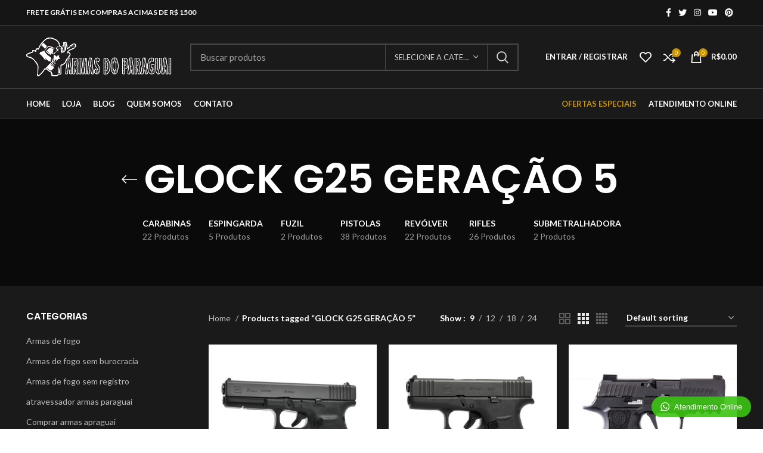

--- FILE ---
content_type: text/html; charset=UTF-8
request_url: https://armasdoparaguai.com.br/produto-tag/glock-g25-geracao-5/
body_size: 28025
content:
<!DOCTYPE html>
<html lang="pt-BR">
<head>
	<meta charset="UTF-8">
	<link rel="profile" href="https://gmpg.org/xfn/11">
	<link rel="pingback" href="https://armasdoparaguai.com.br/xmlrpc.php">

			<script>window.MSInputMethodContext && document.documentMode && document.write('<script src="https://armasdoparaguai.com.br/wp-content/themes/woodmart/js/libs/ie11CustomProperties.min.js"><\/script>');</script>
		<meta name='robots' content='index, follow, max-image-preview:large, max-snippet:-1, max-video-preview:-1' />

	<!-- This site is optimized with the Yoast SEO plugin v19.10 - https://yoast.com/wordpress/plugins/seo/ -->
	<title>Arquivos GLOCK G25 GERAÇÃO 5 - Comprar Armas no Paraguai</title>
	<link rel="canonical" href="https://armasdoparaguai.com.br/produto-tag/glock-g25-geracao-5/" />
	<meta property="og:locale" content="pt_BR" />
	<meta property="og:type" content="article" />
	<meta property="og:title" content="Arquivos GLOCK G25 GERAÇÃO 5 - Comprar Armas no Paraguai" />
	<meta property="og:url" content="https://armasdoparaguai.com.br/produto-tag/glock-g25-geracao-5/" />
	<meta property="og:site_name" content="Comprar Armas no Paraguai" />
	<meta name="twitter:card" content="summary_large_image" />
	<script type="application/ld+json" class="yoast-schema-graph">{"@context":"https://schema.org","@graph":[{"@type":"CollectionPage","@id":"https://armasdoparaguai.com.br/produto-tag/glock-g25-geracao-5/","url":"https://armasdoparaguai.com.br/produto-tag/glock-g25-geracao-5/","name":"Arquivos GLOCK G25 GERAÇÃO 5 - Comprar Armas no Paraguai","isPartOf":{"@id":"https://armasdoparaguai.com.br/#website"},"primaryImageOfPage":{"@id":"https://armasdoparaguai.com.br/produto-tag/glock-g25-geracao-5/#primaryimage"},"image":{"@id":"https://armasdoparaguai.com.br/produto-tag/glock-g25-geracao-5/#primaryimage"},"thumbnailUrl":"https://armasdoparaguai.com.br/wp-content/uploads/2022/09/pistola-glock-g21-gen4-calibre-45-13-1-tiros-15730594632090-1.jpg","breadcrumb":{"@id":"https://armasdoparaguai.com.br/produto-tag/glock-g25-geracao-5/#breadcrumb"},"inLanguage":"pt-BR"},{"@type":"ImageObject","inLanguage":"pt-BR","@id":"https://armasdoparaguai.com.br/produto-tag/glock-g25-geracao-5/#primaryimage","url":"https://armasdoparaguai.com.br/wp-content/uploads/2022/09/pistola-glock-g21-gen4-calibre-45-13-1-tiros-15730594632090-1.jpg","contentUrl":"https://armasdoparaguai.com.br/wp-content/uploads/2022/09/pistola-glock-g21-gen4-calibre-45-13-1-tiros-15730594632090-1.jpg","width":800,"height":800},{"@type":"BreadcrumbList","@id":"https://armasdoparaguai.com.br/produto-tag/glock-g25-geracao-5/#breadcrumb","itemListElement":[{"@type":"ListItem","position":1,"name":"Início","item":"https://armasdoparaguai.com.br/"},{"@type":"ListItem","position":2,"name":"GLOCK G25 GERAÇÃO 5"}]},{"@type":"WebSite","@id":"https://armasdoparaguai.com.br/#website","url":"https://armasdoparaguai.com.br/","name":"Comprar Armas no Paraguai","description":"Só mais um site WordPress","publisher":{"@id":"https://armasdoparaguai.com.br/#organization"},"potentialAction":[{"@type":"SearchAction","target":{"@type":"EntryPoint","urlTemplate":"https://armasdoparaguai.com.br/?s={search_term_string}"},"query-input":"required name=search_term_string"}],"inLanguage":"pt-BR"},{"@type":"Organization","@id":"https://armasdoparaguai.com.br/#organization","name":"Comprar Armas no Paraguai","url":"https://armasdoparaguai.com.br/","logo":{"@type":"ImageObject","inLanguage":"pt-BR","@id":"https://armasdoparaguai.com.br/#/schema/logo/image/","url":"https://armasdoparaguai.com.br/wp-content/uploads/2022/09/armas-novo.png","contentUrl":"https://armasdoparaguai.com.br/wp-content/uploads/2022/09/armas-novo.png","width":711,"height":188,"caption":"Comprar Armas no Paraguai"},"image":{"@id":"https://armasdoparaguai.com.br/#/schema/logo/image/"}}]}</script>
	<!-- / Yoast SEO plugin. -->


<link rel='dns-prefetch' href='//fonts.googleapis.com' />
<link rel="alternate" type="application/rss+xml" title="Feed para Comprar Armas no Paraguai &raquo;" href="https://armasdoparaguai.com.br/feed/" />
<link rel="alternate" type="application/rss+xml" title="Feed de comentários para Comprar Armas no Paraguai &raquo;" href="https://armasdoparaguai.com.br/comments/feed/" />
<link rel="alternate" type="application/rss+xml" title="Feed para Comprar Armas no Paraguai &raquo; GLOCK G25 GERAÇÃO 5 Tag" href="https://armasdoparaguai.com.br/produto-tag/glock-g25-geracao-5/feed/" />
<style id='wp-img-auto-sizes-contain-inline-css' type='text/css'>
img:is([sizes=auto i],[sizes^="auto," i]){contain-intrinsic-size:3000px 1500px}
/*# sourceURL=wp-img-auto-sizes-contain-inline-css */
</style>
<link rel='stylesheet' id='wp-block-library-css' href='https://armasdoparaguai.com.br/wp-includes/css/dist/block-library/style.min.css?ver=6.9' type='text/css' media='all' />
<style id='global-styles-inline-css' type='text/css'>
:root{--wp--preset--aspect-ratio--square: 1;--wp--preset--aspect-ratio--4-3: 4/3;--wp--preset--aspect-ratio--3-4: 3/4;--wp--preset--aspect-ratio--3-2: 3/2;--wp--preset--aspect-ratio--2-3: 2/3;--wp--preset--aspect-ratio--16-9: 16/9;--wp--preset--aspect-ratio--9-16: 9/16;--wp--preset--color--black: #000000;--wp--preset--color--cyan-bluish-gray: #abb8c3;--wp--preset--color--white: #ffffff;--wp--preset--color--pale-pink: #f78da7;--wp--preset--color--vivid-red: #cf2e2e;--wp--preset--color--luminous-vivid-orange: #ff6900;--wp--preset--color--luminous-vivid-amber: #fcb900;--wp--preset--color--light-green-cyan: #7bdcb5;--wp--preset--color--vivid-green-cyan: #00d084;--wp--preset--color--pale-cyan-blue: #8ed1fc;--wp--preset--color--vivid-cyan-blue: #0693e3;--wp--preset--color--vivid-purple: #9b51e0;--wp--preset--gradient--vivid-cyan-blue-to-vivid-purple: linear-gradient(135deg,rgb(6,147,227) 0%,rgb(155,81,224) 100%);--wp--preset--gradient--light-green-cyan-to-vivid-green-cyan: linear-gradient(135deg,rgb(122,220,180) 0%,rgb(0,208,130) 100%);--wp--preset--gradient--luminous-vivid-amber-to-luminous-vivid-orange: linear-gradient(135deg,rgb(252,185,0) 0%,rgb(255,105,0) 100%);--wp--preset--gradient--luminous-vivid-orange-to-vivid-red: linear-gradient(135deg,rgb(255,105,0) 0%,rgb(207,46,46) 100%);--wp--preset--gradient--very-light-gray-to-cyan-bluish-gray: linear-gradient(135deg,rgb(238,238,238) 0%,rgb(169,184,195) 100%);--wp--preset--gradient--cool-to-warm-spectrum: linear-gradient(135deg,rgb(74,234,220) 0%,rgb(151,120,209) 20%,rgb(207,42,186) 40%,rgb(238,44,130) 60%,rgb(251,105,98) 80%,rgb(254,248,76) 100%);--wp--preset--gradient--blush-light-purple: linear-gradient(135deg,rgb(255,206,236) 0%,rgb(152,150,240) 100%);--wp--preset--gradient--blush-bordeaux: linear-gradient(135deg,rgb(254,205,165) 0%,rgb(254,45,45) 50%,rgb(107,0,62) 100%);--wp--preset--gradient--luminous-dusk: linear-gradient(135deg,rgb(255,203,112) 0%,rgb(199,81,192) 50%,rgb(65,88,208) 100%);--wp--preset--gradient--pale-ocean: linear-gradient(135deg,rgb(255,245,203) 0%,rgb(182,227,212) 50%,rgb(51,167,181) 100%);--wp--preset--gradient--electric-grass: linear-gradient(135deg,rgb(202,248,128) 0%,rgb(113,206,126) 100%);--wp--preset--gradient--midnight: linear-gradient(135deg,rgb(2,3,129) 0%,rgb(40,116,252) 100%);--wp--preset--font-size--small: 13px;--wp--preset--font-size--medium: 20px;--wp--preset--font-size--large: 36px;--wp--preset--font-size--x-large: 42px;--wp--preset--spacing--20: 0.44rem;--wp--preset--spacing--30: 0.67rem;--wp--preset--spacing--40: 1rem;--wp--preset--spacing--50: 1.5rem;--wp--preset--spacing--60: 2.25rem;--wp--preset--spacing--70: 3.38rem;--wp--preset--spacing--80: 5.06rem;--wp--preset--shadow--natural: 6px 6px 9px rgba(0, 0, 0, 0.2);--wp--preset--shadow--deep: 12px 12px 50px rgba(0, 0, 0, 0.4);--wp--preset--shadow--sharp: 6px 6px 0px rgba(0, 0, 0, 0.2);--wp--preset--shadow--outlined: 6px 6px 0px -3px rgb(255, 255, 255), 6px 6px rgb(0, 0, 0);--wp--preset--shadow--crisp: 6px 6px 0px rgb(0, 0, 0);}:where(.is-layout-flex){gap: 0.5em;}:where(.is-layout-grid){gap: 0.5em;}body .is-layout-flex{display: flex;}.is-layout-flex{flex-wrap: wrap;align-items: center;}.is-layout-flex > :is(*, div){margin: 0;}body .is-layout-grid{display: grid;}.is-layout-grid > :is(*, div){margin: 0;}:where(.wp-block-columns.is-layout-flex){gap: 2em;}:where(.wp-block-columns.is-layout-grid){gap: 2em;}:where(.wp-block-post-template.is-layout-flex){gap: 1.25em;}:where(.wp-block-post-template.is-layout-grid){gap: 1.25em;}.has-black-color{color: var(--wp--preset--color--black) !important;}.has-cyan-bluish-gray-color{color: var(--wp--preset--color--cyan-bluish-gray) !important;}.has-white-color{color: var(--wp--preset--color--white) !important;}.has-pale-pink-color{color: var(--wp--preset--color--pale-pink) !important;}.has-vivid-red-color{color: var(--wp--preset--color--vivid-red) !important;}.has-luminous-vivid-orange-color{color: var(--wp--preset--color--luminous-vivid-orange) !important;}.has-luminous-vivid-amber-color{color: var(--wp--preset--color--luminous-vivid-amber) !important;}.has-light-green-cyan-color{color: var(--wp--preset--color--light-green-cyan) !important;}.has-vivid-green-cyan-color{color: var(--wp--preset--color--vivid-green-cyan) !important;}.has-pale-cyan-blue-color{color: var(--wp--preset--color--pale-cyan-blue) !important;}.has-vivid-cyan-blue-color{color: var(--wp--preset--color--vivid-cyan-blue) !important;}.has-vivid-purple-color{color: var(--wp--preset--color--vivid-purple) !important;}.has-black-background-color{background-color: var(--wp--preset--color--black) !important;}.has-cyan-bluish-gray-background-color{background-color: var(--wp--preset--color--cyan-bluish-gray) !important;}.has-white-background-color{background-color: var(--wp--preset--color--white) !important;}.has-pale-pink-background-color{background-color: var(--wp--preset--color--pale-pink) !important;}.has-vivid-red-background-color{background-color: var(--wp--preset--color--vivid-red) !important;}.has-luminous-vivid-orange-background-color{background-color: var(--wp--preset--color--luminous-vivid-orange) !important;}.has-luminous-vivid-amber-background-color{background-color: var(--wp--preset--color--luminous-vivid-amber) !important;}.has-light-green-cyan-background-color{background-color: var(--wp--preset--color--light-green-cyan) !important;}.has-vivid-green-cyan-background-color{background-color: var(--wp--preset--color--vivid-green-cyan) !important;}.has-pale-cyan-blue-background-color{background-color: var(--wp--preset--color--pale-cyan-blue) !important;}.has-vivid-cyan-blue-background-color{background-color: var(--wp--preset--color--vivid-cyan-blue) !important;}.has-vivid-purple-background-color{background-color: var(--wp--preset--color--vivid-purple) !important;}.has-black-border-color{border-color: var(--wp--preset--color--black) !important;}.has-cyan-bluish-gray-border-color{border-color: var(--wp--preset--color--cyan-bluish-gray) !important;}.has-white-border-color{border-color: var(--wp--preset--color--white) !important;}.has-pale-pink-border-color{border-color: var(--wp--preset--color--pale-pink) !important;}.has-vivid-red-border-color{border-color: var(--wp--preset--color--vivid-red) !important;}.has-luminous-vivid-orange-border-color{border-color: var(--wp--preset--color--luminous-vivid-orange) !important;}.has-luminous-vivid-amber-border-color{border-color: var(--wp--preset--color--luminous-vivid-amber) !important;}.has-light-green-cyan-border-color{border-color: var(--wp--preset--color--light-green-cyan) !important;}.has-vivid-green-cyan-border-color{border-color: var(--wp--preset--color--vivid-green-cyan) !important;}.has-pale-cyan-blue-border-color{border-color: var(--wp--preset--color--pale-cyan-blue) !important;}.has-vivid-cyan-blue-border-color{border-color: var(--wp--preset--color--vivid-cyan-blue) !important;}.has-vivid-purple-border-color{border-color: var(--wp--preset--color--vivid-purple) !important;}.has-vivid-cyan-blue-to-vivid-purple-gradient-background{background: var(--wp--preset--gradient--vivid-cyan-blue-to-vivid-purple) !important;}.has-light-green-cyan-to-vivid-green-cyan-gradient-background{background: var(--wp--preset--gradient--light-green-cyan-to-vivid-green-cyan) !important;}.has-luminous-vivid-amber-to-luminous-vivid-orange-gradient-background{background: var(--wp--preset--gradient--luminous-vivid-amber-to-luminous-vivid-orange) !important;}.has-luminous-vivid-orange-to-vivid-red-gradient-background{background: var(--wp--preset--gradient--luminous-vivid-orange-to-vivid-red) !important;}.has-very-light-gray-to-cyan-bluish-gray-gradient-background{background: var(--wp--preset--gradient--very-light-gray-to-cyan-bluish-gray) !important;}.has-cool-to-warm-spectrum-gradient-background{background: var(--wp--preset--gradient--cool-to-warm-spectrum) !important;}.has-blush-light-purple-gradient-background{background: var(--wp--preset--gradient--blush-light-purple) !important;}.has-blush-bordeaux-gradient-background{background: var(--wp--preset--gradient--blush-bordeaux) !important;}.has-luminous-dusk-gradient-background{background: var(--wp--preset--gradient--luminous-dusk) !important;}.has-pale-ocean-gradient-background{background: var(--wp--preset--gradient--pale-ocean) !important;}.has-electric-grass-gradient-background{background: var(--wp--preset--gradient--electric-grass) !important;}.has-midnight-gradient-background{background: var(--wp--preset--gradient--midnight) !important;}.has-small-font-size{font-size: var(--wp--preset--font-size--small) !important;}.has-medium-font-size{font-size: var(--wp--preset--font-size--medium) !important;}.has-large-font-size{font-size: var(--wp--preset--font-size--large) !important;}.has-x-large-font-size{font-size: var(--wp--preset--font-size--x-large) !important;}
/*# sourceURL=global-styles-inline-css */
</style>

<style id='classic-theme-styles-inline-css' type='text/css'>
/*! This file is auto-generated */
.wp-block-button__link{color:#fff;background-color:#32373c;border-radius:9999px;box-shadow:none;text-decoration:none;padding:calc(.667em + 2px) calc(1.333em + 2px);font-size:1.125em}.wp-block-file__button{background:#32373c;color:#fff;text-decoration:none}
/*# sourceURL=/wp-includes/css/classic-themes.min.css */
</style>
<style id='woocommerce-inline-inline-css' type='text/css'>
.woocommerce form .form-row .required { visibility: visible; }
/*# sourceURL=woocommerce-inline-inline-css */
</style>
<link rel='stylesheet' id='wptwa-public-css' href='https://armasdoparaguai.com.br/wp-content/plugins/wpt-whatsapp/assets/css/public.css?ver=6.9' type='text/css' media='all' />
<link rel='stylesheet' id='wptwa-generated-css' href='https://armasdoparaguai.com.br/wp-content/plugins/wpt-whatsapp/assets/css/auto-generated-wptwa.css?ver=6.9' type='text/css' media='all' />
<link rel='stylesheet' id='elementor-icons-css' href='https://armasdoparaguai.com.br/wp-content/plugins/elementor/assets/lib/eicons/css/elementor-icons.min.css?ver=5.16.0' type='text/css' media='all' />
<link rel='stylesheet' id='elementor-frontend-css' href='https://armasdoparaguai.com.br/wp-content/plugins/elementor/assets/css/frontend-lite.min.css?ver=3.7.4' type='text/css' media='all' />
<link rel='stylesheet' id='elementor-post-13-css' href='https://armasdoparaguai.com.br/wp-content/uploads/elementor/css/post-13.css?ver=1662780268' type='text/css' media='all' />
<link rel='stylesheet' id='bootstrap-css' href='https://armasdoparaguai.com.br/wp-content/themes/woodmart/css/bootstrap-light.min.css?ver=6.5.4' type='text/css' media='all' />
<link rel='stylesheet' id='woodmart-style-css' href='https://armasdoparaguai.com.br/wp-content/themes/woodmart/css/parts/base.min.css?ver=6.5.4' type='text/css' media='all' />
<link rel='stylesheet' id='wd-widget-wd-recent-posts-css' href='https://armasdoparaguai.com.br/wp-content/themes/woodmart/css/parts/widget-wd-recent-posts.min.css?ver=6.5.4' type='text/css' media='all' />
<link rel='stylesheet' id='wd-widget-nav-css' href='https://armasdoparaguai.com.br/wp-content/themes/woodmart/css/parts/widget-nav.min.css?ver=6.5.4' type='text/css' media='all' />
<link rel='stylesheet' id='wd-widget-wd-layered-nav-css' href='https://armasdoparaguai.com.br/wp-content/themes/woodmart/css/parts/woo-widget-wd-layered-nav.min.css?ver=6.5.4' type='text/css' media='all' />
<link rel='stylesheet' id='wd-widget-layered-nav-stock-status-css' href='https://armasdoparaguai.com.br/wp-content/themes/woodmart/css/parts/woo-widget-layered-nav-stock-status.min.css?ver=6.5.4' type='text/css' media='all' />
<link rel='stylesheet' id='wd-widget-product-list-css' href='https://armasdoparaguai.com.br/wp-content/themes/woodmart/css/parts/woo-widget-product-list.min.css?ver=6.5.4' type='text/css' media='all' />
<link rel='stylesheet' id='wd-widget-slider-price-filter-css' href='https://armasdoparaguai.com.br/wp-content/themes/woodmart/css/parts/woo-widget-slider-price-filter.min.css?ver=6.5.4' type='text/css' media='all' />
<link rel='stylesheet' id='wd-wp-gutenberg-css' href='https://armasdoparaguai.com.br/wp-content/themes/woodmart/css/parts/wp-gutenberg.min.css?ver=6.5.4' type='text/css' media='all' />
<link rel='stylesheet' id='wd-wpcf7-css' href='https://armasdoparaguai.com.br/wp-content/themes/woodmart/css/parts/int-wpcf7.min.css?ver=6.5.4' type='text/css' media='all' />
<link rel='stylesheet' id='wd-revolution-slider-css' href='https://armasdoparaguai.com.br/wp-content/themes/woodmart/css/parts/int-rev-slider.min.css?ver=6.5.4' type='text/css' media='all' />
<link rel='stylesheet' id='wd-base-deprecated-css' href='https://armasdoparaguai.com.br/wp-content/themes/woodmart/css/parts/base-deprecated.min.css?ver=6.5.4' type='text/css' media='all' />
<link rel='stylesheet' id='wd-elementor-base-css' href='https://armasdoparaguai.com.br/wp-content/themes/woodmart/css/parts/int-elem-base.min.css?ver=6.5.4' type='text/css' media='all' />
<link rel='stylesheet' id='wd-woocommerce-base-css' href='https://armasdoparaguai.com.br/wp-content/themes/woodmart/css/parts/woocommerce-base.min.css?ver=6.5.4' type='text/css' media='all' />
<link rel='stylesheet' id='wd-mod-star-rating-css' href='https://armasdoparaguai.com.br/wp-content/themes/woodmart/css/parts/mod-star-rating.min.css?ver=6.5.4' type='text/css' media='all' />
<link rel='stylesheet' id='wd-woo-el-track-order-css' href='https://armasdoparaguai.com.br/wp-content/themes/woodmart/css/parts/woo-el-track-order.min.css?ver=6.5.4' type='text/css' media='all' />
<link rel='stylesheet' id='wd-woo-gutenberg-css' href='https://armasdoparaguai.com.br/wp-content/themes/woodmart/css/parts/woo-gutenberg.min.css?ver=6.5.4' type='text/css' media='all' />
<link rel='stylesheet' id='wd-widget-active-filters-css' href='https://armasdoparaguai.com.br/wp-content/themes/woodmart/css/parts/woo-widget-active-filters.min.css?ver=6.5.4' type='text/css' media='all' />
<link rel='stylesheet' id='wd-woo-shop-predefined-css' href='https://armasdoparaguai.com.br/wp-content/themes/woodmart/css/parts/woo-shop-predefined.min.css?ver=6.5.4' type='text/css' media='all' />
<link rel='stylesheet' id='wd-shop-title-categories-css' href='https://armasdoparaguai.com.br/wp-content/themes/woodmart/css/parts/woo-categories-loop-nav.min.css?ver=6.5.4' type='text/css' media='all' />
<link rel='stylesheet' id='wd-woo-categories-loop-nav-mobile-accordion-css' href='https://armasdoparaguai.com.br/wp-content/themes/woodmart/css/parts/woo-categories-loop-nav-mobile-accordion.min.css?ver=6.5.4' type='text/css' media='all' />
<link rel='stylesheet' id='wd-woo-shop-el-active-filters-css' href='https://armasdoparaguai.com.br/wp-content/themes/woodmart/css/parts/woo-shop-el-active-filters.min.css?ver=6.5.4' type='text/css' media='all' />
<link rel='stylesheet' id='wd-woo-shop-el-products-per-page-css' href='https://armasdoparaguai.com.br/wp-content/themes/woodmart/css/parts/woo-shop-el-products-per-page.min.css?ver=6.5.4' type='text/css' media='all' />
<link rel='stylesheet' id='wd-woo-shop-page-title-css' href='https://armasdoparaguai.com.br/wp-content/themes/woodmart/css/parts/woo-shop-page-title.min.css?ver=6.5.4' type='text/css' media='all' />
<link rel='stylesheet' id='wd-woo-mod-shop-loop-head-css' href='https://armasdoparaguai.com.br/wp-content/themes/woodmart/css/parts/woo-mod-shop-loop-head.min.css?ver=6.5.4' type='text/css' media='all' />
<link rel='stylesheet' id='wd-woo-shop-el-order-by-css' href='https://armasdoparaguai.com.br/wp-content/themes/woodmart/css/parts/woo-shop-el-order-by.min.css?ver=6.5.4' type='text/css' media='all' />
<link rel='stylesheet' id='wd-woo-shop-el-products-view-css' href='https://armasdoparaguai.com.br/wp-content/themes/woodmart/css/parts/woo-shop-el-products-view.min.css?ver=6.5.4' type='text/css' media='all' />
<link rel='stylesheet' id='wd-woo-shop-opt-without-title-css' href='https://armasdoparaguai.com.br/wp-content/themes/woodmart/css/parts/woo-shop-opt-without-title.min.css?ver=6.5.4' type='text/css' media='all' />
<link rel='stylesheet' id='wd-header-base-css' href='https://armasdoparaguai.com.br/wp-content/themes/woodmart/css/parts/header-base.min.css?ver=6.5.4' type='text/css' media='all' />
<link rel='stylesheet' id='wd-mod-tools-css' href='https://armasdoparaguai.com.br/wp-content/themes/woodmart/css/parts/mod-tools.min.css?ver=6.5.4' type='text/css' media='all' />
<link rel='stylesheet' id='wd-header-elements-base-css' href='https://armasdoparaguai.com.br/wp-content/themes/woodmart/css/parts/header-el-base.min.css?ver=6.5.4' type='text/css' media='all' />
<link rel='stylesheet' id='wd-social-icons-css' href='https://armasdoparaguai.com.br/wp-content/themes/woodmart/css/parts/el-social-icons.min.css?ver=6.5.4' type='text/css' media='all' />
<link rel='stylesheet' id='wd-header-search-css' href='https://armasdoparaguai.com.br/wp-content/themes/woodmart/css/parts/header-el-search.min.css?ver=6.5.4' type='text/css' media='all' />
<link rel='stylesheet' id='wd-header-search-form-css' href='https://armasdoparaguai.com.br/wp-content/themes/woodmart/css/parts/header-el-search-form.min.css?ver=6.5.4' type='text/css' media='all' />
<link rel='stylesheet' id='wd-wd-search-results-css' href='https://armasdoparaguai.com.br/wp-content/themes/woodmart/css/parts/wd-search-results.min.css?ver=6.5.4' type='text/css' media='all' />
<link rel='stylesheet' id='wd-wd-search-form-css' href='https://armasdoparaguai.com.br/wp-content/themes/woodmart/css/parts/wd-search-form.min.css?ver=6.5.4' type='text/css' media='all' />
<link rel='stylesheet' id='wd-wd-search-cat-css' href='https://armasdoparaguai.com.br/wp-content/themes/woodmart/css/parts/wd-search-cat.min.css?ver=6.5.4' type='text/css' media='all' />
<link rel='stylesheet' id='wd-woo-mod-login-form-css' href='https://armasdoparaguai.com.br/wp-content/themes/woodmart/css/parts/woo-mod-login-form.min.css?ver=6.5.4' type='text/css' media='all' />
<link rel='stylesheet' id='wd-header-my-account-css' href='https://armasdoparaguai.com.br/wp-content/themes/woodmart/css/parts/header-el-my-account.min.css?ver=6.5.4' type='text/css' media='all' />
<link rel='stylesheet' id='wd-header-cart-side-css' href='https://armasdoparaguai.com.br/wp-content/themes/woodmart/css/parts/header-el-cart-side.min.css?ver=6.5.4' type='text/css' media='all' />
<link rel='stylesheet' id='wd-header-cart-css' href='https://armasdoparaguai.com.br/wp-content/themes/woodmart/css/parts/header-el-cart.min.css?ver=6.5.4' type='text/css' media='all' />
<link rel='stylesheet' id='wd-widget-shopping-cart-css' href='https://armasdoparaguai.com.br/wp-content/themes/woodmart/css/parts/woo-widget-shopping-cart.min.css?ver=6.5.4' type='text/css' media='all' />
<link rel='stylesheet' id='wd-page-title-css' href='https://armasdoparaguai.com.br/wp-content/themes/woodmart/css/parts/page-title.min.css?ver=6.5.4' type='text/css' media='all' />
<link rel='stylesheet' id='wd-off-canvas-sidebar-css' href='https://armasdoparaguai.com.br/wp-content/themes/woodmart/css/parts/opt-off-canvas-sidebar.min.css?ver=6.5.4' type='text/css' media='all' />
<link rel='stylesheet' id='wd-shop-filter-area-css' href='https://armasdoparaguai.com.br/wp-content/themes/woodmart/css/parts/woo-shop-el-filters-area.min.css?ver=6.5.4' type='text/css' media='all' />
<link rel='stylesheet' id='wd-sticky-loader-css' href='https://armasdoparaguai.com.br/wp-content/themes/woodmart/css/parts/mod-sticky-loader.min.css?ver=6.5.4' type='text/css' media='all' />
<link rel='stylesheet' id='wd-product-loop-css' href='https://armasdoparaguai.com.br/wp-content/themes/woodmart/css/parts/woo-product-loop.min.css?ver=6.5.4' type='text/css' media='all' />
<link rel='stylesheet' id='wd-product-loop-base-css' href='https://armasdoparaguai.com.br/wp-content/themes/woodmart/css/parts/woo-product-loop-base.min.css?ver=6.5.4' type='text/css' media='all' />
<link rel='stylesheet' id='wd-woo-mod-add-btn-replace-css' href='https://armasdoparaguai.com.br/wp-content/themes/woodmart/css/parts/woo-mod-add-btn-replace.min.css?ver=6.5.4' type='text/css' media='all' />
<link rel='stylesheet' id='wd-mod-more-description-css' href='https://armasdoparaguai.com.br/wp-content/themes/woodmart/css/parts/mod-more-description.min.css?ver=6.5.4' type='text/css' media='all' />
<link rel='stylesheet' id='wd-categories-loop-default-css' href='https://armasdoparaguai.com.br/wp-content/themes/woodmart/css/parts/woo-categories-loop-default-old.min.css?ver=6.5.4' type='text/css' media='all' />
<link rel='stylesheet' id='wd-categories-loop-css' href='https://armasdoparaguai.com.br/wp-content/themes/woodmart/css/parts/woo-categories-loop-old.min.css?ver=6.5.4' type='text/css' media='all' />
<link rel='stylesheet' id='wd-add-to-cart-popup-css' href='https://armasdoparaguai.com.br/wp-content/themes/woodmart/css/parts/woo-opt-add-to-cart-popup.min.css?ver=6.5.4' type='text/css' media='all' />
<link rel='stylesheet' id='wd-mfp-popup-css' href='https://armasdoparaguai.com.br/wp-content/themes/woodmart/css/parts/lib-magnific-popup.min.css?ver=6.5.4' type='text/css' media='all' />
<link rel='stylesheet' id='wd-widget-collapse-css' href='https://armasdoparaguai.com.br/wp-content/themes/woodmart/css/parts/opt-widget-collapse.min.css?ver=6.5.4' type='text/css' media='all' />
<link rel='stylesheet' id='wd-footer-base-css' href='https://armasdoparaguai.com.br/wp-content/themes/woodmart/css/parts/footer-base.min.css?ver=6.5.4' type='text/css' media='all' />
<link rel='stylesheet' id='wd-text-block-css' href='https://armasdoparaguai.com.br/wp-content/themes/woodmart/css/parts/el-text-block.min.css?ver=6.5.4' type='text/css' media='all' />
<link rel='stylesheet' id='wd-list-css' href='https://armasdoparaguai.com.br/wp-content/themes/woodmart/css/parts/el-list.min.css?ver=6.5.4' type='text/css' media='all' />
<link rel='stylesheet' id='wd-scroll-top-css' href='https://armasdoparaguai.com.br/wp-content/themes/woodmart/css/parts/opt-scrolltotop.min.css?ver=6.5.4' type='text/css' media='all' />
<link rel='stylesheet' id='wd-header-my-account-sidebar-css' href='https://armasdoparaguai.com.br/wp-content/themes/woodmart/css/parts/header-el-my-account-sidebar.min.css?ver=6.5.4' type='text/css' media='all' />
<link rel='stylesheet' id='wd-bottom-toolbar-css' href='https://armasdoparaguai.com.br/wp-content/themes/woodmart/css/parts/opt-bottom-toolbar.min.css?ver=6.5.4' type='text/css' media='all' />
<link rel='stylesheet' id='wd-mod-sticky-sidebar-opener-css' href='https://armasdoparaguai.com.br/wp-content/themes/woodmart/css/parts/mod-sticky-sidebar-opener.min.css?ver=6.5.4' type='text/css' media='all' />
<link rel='stylesheet' id='xts-style-header_866934-css' href='https://armasdoparaguai.com.br/wp-content/uploads/2023/11/xts-header_866934-1700522293.css?ver=6.5.4' type='text/css' media='all' />
<link rel='stylesheet' id='xts-google-fonts-css' href='https://fonts.googleapis.com/css?family=Lato%3A400%2C700%7CPoppins%3A400%2C600%2C500&#038;ver=6.5.4' type='text/css' media='all' />
<link rel='stylesheet' id='google-fonts-1-css' href='https://fonts.googleapis.com/css?family=Roboto%3A100%2C100italic%2C200%2C200italic%2C300%2C300italic%2C400%2C400italic%2C500%2C500italic%2C600%2C600italic%2C700%2C700italic%2C800%2C800italic%2C900%2C900italic%7CRoboto+Slab%3A100%2C100italic%2C200%2C200italic%2C300%2C300italic%2C400%2C400italic%2C500%2C500italic%2C600%2C600italic%2C700%2C700italic%2C800%2C800italic%2C900%2C900italic&#038;display=auto&#038;ver=6.9' type='text/css' media='all' />
<script type="text/javascript" src="https://armasdoparaguai.com.br/wp-includes/js/jquery/jquery.min.js?ver=3.7.1" id="jquery-core-js"></script>
<script type="text/javascript" src="https://armasdoparaguai.com.br/wp-includes/js/jquery/jquery-migrate.min.js?ver=3.4.1" id="jquery-migrate-js"></script>
<script type="text/javascript" src="https://armasdoparaguai.com.br/wp-content/themes/woodmart/js/libs/device.min.js?ver=6.5.4" id="wd-device-library-js"></script>
<link rel="https://api.w.org/" href="https://armasdoparaguai.com.br/wp-json/" /><link rel="alternate" title="JSON" type="application/json" href="https://armasdoparaguai.com.br/wp-json/wp/v2/product_tag/1095" /><link rel="EditURI" type="application/rsd+xml" title="RSD" href="https://armasdoparaguai.com.br/xmlrpc.php?rsd" />
<meta name="generator" content="WordPress 6.9" />
<meta name="generator" content="WooCommerce 6.8.2" />
					<meta name="viewport" content="width=device-width, initial-scale=1.0, maximum-scale=1.0, user-scalable=no">
										<noscript><style>.woocommerce-product-gallery{ opacity: 1 !important; }</style></noscript>
	<meta name="generator" content="Powered by Slider Revolution 6.5.31 - responsive, Mobile-Friendly Slider Plugin for WordPress with comfortable drag and drop interface." />
<script>function setREVStartSize(e){
			//window.requestAnimationFrame(function() {
				window.RSIW = window.RSIW===undefined ? window.innerWidth : window.RSIW;
				window.RSIH = window.RSIH===undefined ? window.innerHeight : window.RSIH;
				try {
					var pw = document.getElementById(e.c).parentNode.offsetWidth,
						newh;
					pw = pw===0 || isNaN(pw) || (e.l=="fullwidth" || e.layout=="fullwidth") ? window.RSIW : pw;
					e.tabw = e.tabw===undefined ? 0 : parseInt(e.tabw);
					e.thumbw = e.thumbw===undefined ? 0 : parseInt(e.thumbw);
					e.tabh = e.tabh===undefined ? 0 : parseInt(e.tabh);
					e.thumbh = e.thumbh===undefined ? 0 : parseInt(e.thumbh);
					e.tabhide = e.tabhide===undefined ? 0 : parseInt(e.tabhide);
					e.thumbhide = e.thumbhide===undefined ? 0 : parseInt(e.thumbhide);
					e.mh = e.mh===undefined || e.mh=="" || e.mh==="auto" ? 0 : parseInt(e.mh,0);
					if(e.layout==="fullscreen" || e.l==="fullscreen")
						newh = Math.max(e.mh,window.RSIH);
					else{
						e.gw = Array.isArray(e.gw) ? e.gw : [e.gw];
						for (var i in e.rl) if (e.gw[i]===undefined || e.gw[i]===0) e.gw[i] = e.gw[i-1];
						e.gh = e.el===undefined || e.el==="" || (Array.isArray(e.el) && e.el.length==0)? e.gh : e.el;
						e.gh = Array.isArray(e.gh) ? e.gh : [e.gh];
						for (var i in e.rl) if (e.gh[i]===undefined || e.gh[i]===0) e.gh[i] = e.gh[i-1];
											
						var nl = new Array(e.rl.length),
							ix = 0,
							sl;
						e.tabw = e.tabhide>=pw ? 0 : e.tabw;
						e.thumbw = e.thumbhide>=pw ? 0 : e.thumbw;
						e.tabh = e.tabhide>=pw ? 0 : e.tabh;
						e.thumbh = e.thumbhide>=pw ? 0 : e.thumbh;
						for (var i in e.rl) nl[i] = e.rl[i]<window.RSIW ? 0 : e.rl[i];
						sl = nl[0];
						for (var i in nl) if (sl>nl[i] && nl[i]>0) { sl = nl[i]; ix=i;}
						var m = pw>(e.gw[ix]+e.tabw+e.thumbw) ? 1 : (pw-(e.tabw+e.thumbw)) / (e.gw[ix]);
						newh =  (e.gh[ix] * m) + (e.tabh + e.thumbh);
					}
					var el = document.getElementById(e.c);
					if (el!==null && el) el.style.height = newh+"px";
					el = document.getElementById(e.c+"_wrapper");
					if (el!==null && el) {
						el.style.height = newh+"px";
						el.style.display = "block";
					}
				} catch(e){
					console.log("Failure at Presize of Slider:" + e)
				}
			//});
		  };</script>
<style>
		
		</style><style id="kirki-inline-styles"></style>			<style id="wd-style-theme_settings_default-css" data-type="wd-style-theme_settings_default">
				.wd-popup.wd-promo-popup{
	background-color:#111111;
	background-image: url(https://armasdoparaguai.com.br/wp-content/uploads/2021/08/promo-popup.jpg);
	background-repeat:no-repeat;
	background-size:cover;
	background-position:center center;
}

.page-title-default{
	background-color:#0a0a0a;
	background-image: none;
	background-size:cover;
	background-position:center center;
}

.footer-container{
	background-color:rgb(26,26,26);
	background-image: none;
}

:root{
--wd-text-font:"Lato", Arial, Helvetica, sans-serif;
--wd-text-font-weight:400;
--wd-text-color:#777777;
--wd-text-font-size:14px;
}
:root{
--wd-title-font:"Poppins", Arial, Helvetica, sans-serif;
--wd-title-font-weight:600;
--wd-title-color:#242424;
}
:root{
--wd-entities-title-font:"Poppins", Arial, Helvetica, sans-serif;
--wd-entities-title-font-weight:500;
--wd-entities-title-color:#333333;
--wd-entities-title-color-hover:rgb(51 51 51 / 65%);
}
:root{
--wd-alternative-font:"Lato", Arial, Helvetica, sans-serif;
}
:root{
--wd-widget-title-font:"Poppins", Arial, Helvetica, sans-serif;
--wd-widget-title-font-weight:600;
--wd-widget-title-transform:uppercase;
--wd-widget-title-color:#333;
--wd-widget-title-font-size:16px;
}
:root{
--wd-header-el-font:"Lato", Arial, Helvetica, sans-serif;
--wd-header-el-font-weight:700;
--wd-header-el-transform:uppercase;
--wd-header-el-font-size:13px;
}
:root{
--wd-primary-color:rgb(203,149,0);
}
:root{
--wd-alternative-color:#fbbc34;
}
:root{
--wd-link-color:#333333;
--wd-link-color-hover:#242424;
}
:root{
--btn-default-bgcolor:rgb(0,0,0);
}
:root{
--btn-default-bgcolor-hover:rgb(6,6,6);
}
:root{
--btn-shop-bgcolor:rgb(203,149,0);
}
:root{
--btn-shop-bgcolor-hover:rgb(195,143,0);
}
:root{
--btn-accent-bgcolor:rgb(203,149,0);
}
:root{
--btn-accent-bgcolor-hover:rgb(195,143,0);
}
:root{
--notices-success-bg:#459647;
}
:root{
--notices-success-color:#fff;
}
:root{
--notices-warning-bg:#E0B252;
}
:root{
--notices-warning-color:#fff;
}
	:root{
					
			
							--wd-form-brd-radius: 0px;
					
					--wd-form-brd-width: 2px;
		
					--btn-default-color: #fff;
		
					--btn-default-color-hover: #fff;
		
					--btn-shop-color: #fff;
		
					--btn-shop-color-hover: #fff;
		
					--btn-accent-color: #fff;
		
					--btn-accent-color-hover: #fff;
		
									--btn-default-brd-radius: 0px;
				--btn-default-box-shadow: none;
				--btn-default-box-shadow-hover: none;
				--btn-default-box-shadow-active: none;
				--btn-default-bottom: 0px;
			
			
			
					
					
							--btn-shop-bottom-active: -1px;
				--btn-shop-brd-radius: 0.001px;
				--btn-shop-box-shadow: inset 0 -2px 0 rgba(0, 0, 0, .15);
				--btn-shop-box-shadow-hover: inset 0 -2px 0 rgba(0, 0, 0, .15);
			
			
					
									--btn-accent-brd-radius: 0px;
				--btn-accent-box-shadow: none;
				--btn-accent-box-shadow-hover: none;
				--btn-accent-box-shadow-active: none;
				--btn-accent-bottom: 0px;
			
			
			
					
								}

	
	
			@media (min-width: 1025px) {
			.whb-boxed:not(.whb-sticked):not(.whb-full-width) .whb-main-header {
				max-width: 1192px;
			}
		}

		.container {
			max-width: 1222px;
		}

		:root{
			--wd-container-width: 1222px;
		}
	
			.elementor-section.wd-section-stretch > .elementor-column-gap-no {
			max-width: 1192px;
		}
		.elementor-section.wd-section-stretch > .elementor-column-gap-narrow {
			max-width: 1202px;
		}
		.elementor-section.wd-section-stretch > .elementor-column-gap-default {
			max-width: 1212px;
		}
		.elementor-section.wd-section-stretch > .elementor-column-gap-extended {
			max-width: 1222px;
		}
		.elementor-section.wd-section-stretch > .elementor-column-gap-wide {
			max-width: 1232px;
		}
		.elementor-section.wd-section-stretch > .elementor-column-gap-wider {
			max-width: 1252px;
		}
		@media (min-width: 1239px) {
			.platform-Windows .wd-section-stretch > .elementor-container {
				margin-left: auto;
				margin-right: auto;
			}
		}
		@media (min-width: 1222px) {
			html:not(.platform-Windows) .wd-section-stretch > .elementor-container {
				margin-left: auto;
				margin-right: auto;
			}
		}
	
			div.wd-popup.popup-quick-view {
			max-width: 920px;
		}
	
	
	
	
			.woodmart-woocommerce-layered-nav .wd-scroll-content {
			max-height: 223px;
		}
	
	
@font-face {
	font-weight: normal;
	font-style: normal;
	font-family: "woodmart-font";
	src: url("//armasdoparaguai.com.br/wp-content/themes/woodmart/fonts/woodmart-font.woff2?v=6.5.4") format("woff2");
}

			</style>
			<link rel='stylesheet' id='rs-plugin-settings-css' href='https://armasdoparaguai.com.br/wp-content/plugins/revslider/public/assets/css/rs6.css?ver=6.5.31' type='text/css' media='all' />
<style id='rs-plugin-settings-inline-css' type='text/css'>
#rs-demo-id {}
/*# sourceURL=rs-plugin-settings-inline-css */
</style>
</head>

<body class="archive tax-product_tag term-glock-g25-geracao-5 term-1095 wp-theme-woodmart theme-woodmart woocommerce woocommerce-page woocommerce-no-js wrapper-full-width  global-color-scheme-light categories-accordion-on woodmart-archive-shop offcanvas-sidebar-mobile offcanvas-sidebar-tablet sticky-toolbar-on dropdowns-color-light elementor-default elementor-kit-13">
			<script type="text/javascript" id="wd-flicker-fix">// Flicker fix.</script>	
	
	<div class="website-wrapper">
									<header class="whb-header whb-sticky-shadow whb-scroll-slide whb-sticky-clone whb-hide-on-scroll">
					<div class="whb-main-header">
	
<div class="whb-row whb-top-bar whb-not-sticky-row whb-with-bg whb-border-fullwidth whb-color-light whb-flex-flex-middle">
	<div class="container">
		<div class="whb-flex-row whb-top-bar-inner">
			<div class="whb-column whb-col-left whb-visible-lg">
	
<div class="wd-header-text set-cont-mb-s reset-last-child "><strong><span style="color: #ffffff;">FRETE GRÁTIS EM COMPRAS ACIMAS DE R$ 1500</span></strong></div>
</div>
<div class="whb-column whb-col-center whb-visible-lg whb-empty-column">
	</div>
<div class="whb-column whb-col-right whb-visible-lg">
	
			<div class="wd-social-icons icons-design-default icons-size- color-scheme-light social-follow social-form-circle text-center">

				
									<a rel="noopener noreferrer nofollow" href="#" target="_blank" class=" wd-social-icon social-facebook" aria-label="Link social do Facebook">
						<span class="wd-icon"></span>
											</a>
				
									<a rel="noopener noreferrer nofollow" href="#" target="_blank" class=" wd-social-icon social-twitter" aria-label="Link social do Twitter">
						<span class="wd-icon"></span>
											</a>
				
				
									<a rel="noopener noreferrer nofollow" href="#" target="_blank" class=" wd-social-icon social-instagram" aria-label="Link social do Instagram">
						<span class="wd-icon"></span>
											</a>
				
									<a rel="noopener noreferrer nofollow" href="#" target="_blank" class=" wd-social-icon social-youtube" aria-label="Link social do YouTube">
						<span class="wd-icon"></span>
											</a>
				
									<a rel="noopener noreferrer nofollow" href="#" target="_blank" class=" wd-social-icon social-pinterest" aria-label="Link social do Pinterest">
						<span class="wd-icon"></span>
											</a>
				
				
				
				
				
				
				
				
				
				
				
				
								
								
				
								
				
			</div>

		</div>
<div class="whb-column whb-col-mobile whb-hidden-lg">
	
			<div class="wd-social-icons icons-design-default icons-size- color-scheme-light social-follow social-form-circle text-center">

				
									<a rel="noopener noreferrer nofollow" href="#" target="_blank" class=" wd-social-icon social-facebook" aria-label="Link social do Facebook">
						<span class="wd-icon"></span>
											</a>
				
									<a rel="noopener noreferrer nofollow" href="#" target="_blank" class=" wd-social-icon social-twitter" aria-label="Link social do Twitter">
						<span class="wd-icon"></span>
											</a>
				
				
									<a rel="noopener noreferrer nofollow" href="#" target="_blank" class=" wd-social-icon social-instagram" aria-label="Link social do Instagram">
						<span class="wd-icon"></span>
											</a>
				
									<a rel="noopener noreferrer nofollow" href="#" target="_blank" class=" wd-social-icon social-youtube" aria-label="Link social do YouTube">
						<span class="wd-icon"></span>
											</a>
				
									<a rel="noopener noreferrer nofollow" href="#" target="_blank" class=" wd-social-icon social-pinterest" aria-label="Link social do Pinterest">
						<span class="wd-icon"></span>
											</a>
				
				
				
				
				
				
				
				
				
				
				
				
								
								
				
								
				
			</div>

		</div>
		</div>
	</div>
</div>

<div class="whb-row whb-general-header whb-not-sticky-row whb-with-bg whb-border-fullwidth whb-color-light whb-flex-flex-middle">
	<div class="container">
		<div class="whb-flex-row whb-general-header-inner">
			<div class="whb-column whb-col-left whb-visible-lg">
	<div class="site-logo wd-switch-logo">
	<a href="https://armasdoparaguai.com.br/" class="wd-logo wd-main-logo" rel="home">
		<img width="711" height="188" src="https://armasdoparaguai.com.br/wp-content/uploads/2022/11/armas-novo.png" class="attachment-full size-full" alt="" style="max-width:245px;" decoding="async" fetchpriority="high" srcset="https://armasdoparaguai.com.br/wp-content/uploads/2022/11/armas-novo.png 711w, https://armasdoparaguai.com.br/wp-content/uploads/2022/11/armas-novo-400x106.png 400w, https://armasdoparaguai.com.br/wp-content/uploads/2022/11/armas-novo-430x114.png 430w, https://armasdoparaguai.com.br/wp-content/uploads/2022/11/armas-novo-700x185.png 700w, https://armasdoparaguai.com.br/wp-content/uploads/2022/11/armas-novo-150x40.png 150w" sizes="(max-width: 711px) 100vw, 711px" />	</a>
					<a href="https://armasdoparaguai.com.br/" class="wd-logo wd-sticky-logo" rel="home">
			<img width="711" height="188" src="https://armasdoparaguai.com.br/wp-content/uploads/2022/11/armas-novo.png" class="attachment-full size-full" alt="" style="max-width:245px;" decoding="async" srcset="https://armasdoparaguai.com.br/wp-content/uploads/2022/11/armas-novo.png 711w, https://armasdoparaguai.com.br/wp-content/uploads/2022/11/armas-novo-400x106.png 400w, https://armasdoparaguai.com.br/wp-content/uploads/2022/11/armas-novo-430x114.png 430w, https://armasdoparaguai.com.br/wp-content/uploads/2022/11/armas-novo-700x185.png 700w, https://armasdoparaguai.com.br/wp-content/uploads/2022/11/armas-novo-150x40.png 150w" sizes="(max-width: 711px) 100vw, 711px" />		</a>
	</div>
</div>
<div class="whb-column whb-col-center whb-visible-lg">
	<div class="whb-space-element " style="width:10px;"></div>			<div class="wd-search-form wd-header-search-form wd-display-form whb-9x1ytaxq7aphtb3npidp">
				
				
				<form role="search" method="get" class="searchform  wd-with-cat wd-style-default woodmart-ajax-search" action="https://armasdoparaguai.com.br/"  data-thumbnail="1" data-price="1" data-post_type="product" data-count="20" data-sku="0" data-symbols_count="3">
					<input type="text" class="s" placeholder="Buscar produtos" value="" name="s" aria-label="Pesquisar" title="Buscar produtos" />
					<input type="hidden" name="post_type" value="product">
								<div class="wd-search-cat wd-scroll">
				<input type="hidden" name="product_cat" value="0">
				<a href="#" rel="nofollow" data-val="0">
					<span>
						Selecione a categoria					</span>
				</a>
				<div class="wd-dropdown wd-dropdown-search-cat wd-dropdown-menu wd-scroll-content wd-design-default color-scheme-light">
					<ul class="wd-sub-menu">
						<li style="display:none;"><a href="#" data-val="0">Selecione a categoria</a></li>
							<li class="cat-item cat-item-366"><a class="pf-value" href="https://armasdoparaguai.com.br/product-category/carabinas/" data-val="carabinas" data-title="Carabinas" >Carabinas</a>
<ul class='children'>
	<li class="cat-item cat-item-371"><a class="pf-value" href="https://armasdoparaguai.com.br/product-category/carabinas/300-win-mag/" data-val="300-win-mag" data-title="300 WIN Mag" >300 WIN Mag</a>
</li>
	<li class="cat-item cat-item-373"><a class="pf-value" href="https://armasdoparaguai.com.br/product-category/carabinas/calibre-17/" data-val="calibre-17" data-title="Calibre .17" >Calibre .17</a>
</li>
	<li class="cat-item cat-item-372"><a class="pf-value" href="https://armasdoparaguai.com.br/product-category/carabinas/calibre-22-carabinas/" data-val="calibre-22-carabinas" data-title="Calibre .22" >Calibre .22</a>
</li>
	<li class="cat-item cat-item-368"><a class="pf-value" href="https://armasdoparaguai.com.br/product-category/carabinas/calibre-357-carabinas/" data-val="calibre-357-carabinas" data-title="Calibre .357" >Calibre .357</a>
</li>
	<li class="cat-item cat-item-2276"><a class="pf-value" href="https://armasdoparaguai.com.br/product-category/carabinas/calibre-40-carabinas/" data-val="calibre-40-carabinas" data-title="Calibre .40" >Calibre .40</a>
</li>
	<li class="cat-item cat-item-367"><a class="pf-value" href="https://armasdoparaguai.com.br/product-category/carabinas/calibre-44/" data-val="calibre-44" data-title="Calibre .44" >Calibre .44</a>
</li>
	<li class="cat-item cat-item-369"><a class="pf-value" href="https://armasdoparaguai.com.br/product-category/carabinas/calibre-45/" data-val="calibre-45" data-title="Calibre .45" >Calibre .45</a>
</li>
	<li class="cat-item cat-item-370"><a class="pf-value" href="https://armasdoparaguai.com.br/product-category/carabinas/calibre-70/" data-val="calibre-70" data-title="Calibre .70" >Calibre .70</a>
</li>
	<li class="cat-item cat-item-2357"><a class="pf-value" href="https://armasdoparaguai.com.br/product-category/carabinas/calibre-38-carabinas/" data-val="calibre-38-carabinas" data-title="Calibre 38" >Calibre 38</a>
</li>
</ul>
</li>
	<li class="cat-item cat-item-374"><a class="pf-value" href="https://armasdoparaguai.com.br/product-category/espingarda/" data-val="espingarda" data-title="Espingarda" >Espingarda</a>
<ul class='children'>
	<li class="cat-item cat-item-2308"><a class="pf-value" href="https://armasdoparaguai.com.br/product-category/espingarda/calibre-12/" data-val="calibre-12" data-title="Calibre .12" >Calibre .12</a>
</li>
	<li class="cat-item cat-item-375"><a class="pf-value" href="https://armasdoparaguai.com.br/product-category/espingarda/calibre-20/" data-val="calibre-20" data-title="Calibre .20" >Calibre .20</a>
</li>
</ul>
</li>
	<li class="cat-item cat-item-2279"><a class="pf-value" href="https://armasdoparaguai.com.br/product-category/fuzil/" data-val="fuzil" data-title="Fuzil" >Fuzil</a>
</li>
	<li class="cat-item cat-item-184"><a class="pf-value" href="https://armasdoparaguai.com.br/product-category/pistolas/" data-val="pistolas" data-title="Pistolas" >Pistolas</a>
<ul class='children'>
	<li class="cat-item cat-item-2177"><a class="pf-value" href="https://armasdoparaguai.com.br/product-category/pistolas/calibre-22-pistolas/" data-val="calibre-22-pistolas" data-title="Calibre .22" >Calibre .22</a>
</li>
	<li class="cat-item cat-item-1293"><a class="pf-value" href="https://armasdoparaguai.com.br/product-category/pistolas/calibre-380/" data-val="calibre-380" data-title="Calibre .380" >Calibre .380</a>
</li>
	<li class="cat-item cat-item-185"><a class="pf-value" href="https://armasdoparaguai.com.br/product-category/pistolas/calibre-40/" data-val="calibre-40" data-title="Calibre .40" >Calibre .40</a>
</li>
	<li class="cat-item cat-item-2176"><a class="pf-value" href="https://armasdoparaguai.com.br/product-category/pistolas/calibre-45-pistolas/" data-val="calibre-45-pistolas" data-title="Calibre .45" >Calibre .45</a>
</li>
	<li class="cat-item cat-item-1288"><a class="pf-value" href="https://armasdoparaguai.com.br/product-category/pistolas/pistolas-40/" data-val="pistolas-40" data-title="Pistolas .40" >Pistolas .40</a>
</li>
	<li class="cat-item cat-item-718"><a class="pf-value" href="https://armasdoparaguai.com.br/product-category/pistolas/pistolas-9mm/" data-val="pistolas-9mm" data-title="Pistolas 9mm" >Pistolas 9mm</a>
</li>
</ul>
</li>
	<li class="cat-item cat-item-70"><a class="pf-value" href="https://armasdoparaguai.com.br/product-category/revolver/" data-val="revolver" data-title="Revólver" >Revólver</a>
<ul class='children'>
	<li class="cat-item cat-item-71"><a class="pf-value" href="https://armasdoparaguai.com.br/product-category/revolver/calibre-22/" data-val="calibre-22" data-title="Calibre .22" >Calibre .22</a>
</li>
	<li class="cat-item cat-item-717"><a class="pf-value" href="https://armasdoparaguai.com.br/product-category/revolver/calibre-357-revolver/" data-val="calibre-357-revolver" data-title="Calibre .357" >Calibre .357</a>
</li>
	<li class="cat-item cat-item-376"><a class="pf-value" href="https://armasdoparaguai.com.br/product-category/revolver/calibre-38-revolver/" data-val="calibre-38-revolver" data-title="Calibre .38" >Calibre .38</a>
</li>
</ul>
</li>
	<li class="cat-item cat-item-320"><a class="pf-value" href="https://armasdoparaguai.com.br/product-category/rifles/" data-val="rifles" data-title="Rifles" >Rifles</a>
<ul class='children'>
	<li class="cat-item cat-item-2691"><a class="pf-value" href="https://armasdoparaguai.com.br/product-category/rifles/calibre-17-hmr/" data-val="calibre-17-hmr" data-title="Calibre .17 Hmr" >Calibre .17 Hmr</a>
</li>
	<li class="cat-item cat-item-321"><a class="pf-value" href="https://armasdoparaguai.com.br/product-category/rifles/calibre-22-rifles/" data-val="calibre-22-rifles" data-title="Calibre .22" >Calibre .22</a>
</li>
	<li class="cat-item cat-item-363"><a class="pf-value" href="https://armasdoparaguai.com.br/product-category/rifles/calibre-30/" data-val="calibre-30" data-title="Calibre .30" >Calibre .30</a>
</li>
	<li class="cat-item cat-item-364"><a class="pf-value" href="https://armasdoparaguai.com.br/product-category/rifles/calibre-357/" data-val="calibre-357" data-title="Calibre .357" >Calibre .357</a>
</li>
	<li class="cat-item cat-item-365"><a class="pf-value" href="https://armasdoparaguai.com.br/product-category/rifles/calibre-38/" data-val="calibre-38" data-title="Calibre .38" >Calibre .38</a>
</li>
</ul>
</li>
	<li class="cat-item cat-item-2277"><a class="pf-value" href="https://armasdoparaguai.com.br/product-category/submetralhadora/" data-val="submetralhadora" data-title="Submetralhadora" >Submetralhadora</a>
</li>
					</ul>
				</div>
			</div>
								<button type="submit" class="searchsubmit">
						<span>
							Pesquisar						</span>
											</button>
				</form>

				
				
									<div class="search-results-wrapper">
						<div class="wd-dropdown-results wd-scroll wd-dropdown color-scheme-light">
							<div class="wd-scroll-content"></div>
						</div>
					</div>
				
				
							</div>
		<div class="whb-space-element " style="width:10px;"></div></div>
<div class="whb-column whb-col-right whb-visible-lg">
	<div class="whb-space-element " style="width:15px;"></div><div class="wd-header-my-account wd-tools-element wd-event-hover  wd-design-1 wd-account-style-text login-side-opener">
			<a href="https://armasdoparaguai.com.br/my-account/" title="Minha conta">
			<span class="wd-tools-icon">
							</span>
			<span class="wd-tools-text">
				Entrar / Registrar			</span>
		</a>

			</div>

<div class="wd-header-wishlist wd-tools-element wd-style-icon wd-design-2" title="Minha Lista de Desejos">
	<a href="https://armasdoparaguai.com.br/wishlist/">
		<span class="wd-tools-icon">
			
					</span>
		<span class="wd-tools-text">
			Lista de Desejos		</span>
	</a>
</div>

<div class="wd-header-compare wd-tools-element wd-style-icon wd-with-count wd-design-2" title="Comparar produtos">
	<a href="https://armasdoparaguai.com.br/compare/" >
		<span class="wd-tools-icon">
			
							<span class="wd-tools-count">0</span>
					</span>
		<span class="wd-tools-text">
			Comparar		</span>
	</a>
</div>

<div class="wd-header-cart wd-tools-element wd-design-2 cart-widget-opener">
	<a href="https://armasdoparaguai.com.br/cart/" title="Carrinho de compras">
		<span class="wd-tools-icon wd-icon-alt">
												<span class="wd-cart-number wd-tools-count">0 <span>item</span></span>
							</span>
		<span class="wd-tools-text">
			
			<span class="subtotal-divider">/</span>
					<span class="wd-cart-subtotal"><span class="woocommerce-Price-amount amount"><bdi><span class="woocommerce-Price-currencySymbol">&#82;&#36;</span>0.00</bdi></span></span>
				</span>
	</a>
	</div>
</div>
<div class="whb-column whb-mobile-left whb-hidden-lg">
	<div class="wd-tools-element wd-header-mobile-nav wd-style-text wd-design-1">
	<a href="#" rel="nofollow">
		<span class="wd-tools-icon">
					</span>
	
		<span class="wd-tools-text">Menu</span>
	</a>
</div><!--END wd-header-mobile-nav--></div>
<div class="whb-column whb-mobile-center whb-hidden-lg">
	<div class="site-logo wd-switch-logo">
	<a href="https://armasdoparaguai.com.br/" class="wd-logo wd-main-logo" rel="home">
		<img width="711" height="188" src="https://armasdoparaguai.com.br/wp-content/uploads/2022/11/armas-novo.png" class="attachment-full size-full" alt="" style="max-width:179px;" decoding="async" srcset="https://armasdoparaguai.com.br/wp-content/uploads/2022/11/armas-novo.png 711w, https://armasdoparaguai.com.br/wp-content/uploads/2022/11/armas-novo-400x106.png 400w, https://armasdoparaguai.com.br/wp-content/uploads/2022/11/armas-novo-430x114.png 430w, https://armasdoparaguai.com.br/wp-content/uploads/2022/11/armas-novo-700x185.png 700w, https://armasdoparaguai.com.br/wp-content/uploads/2022/11/armas-novo-150x40.png 150w" sizes="(max-width: 711px) 100vw, 711px" />	</a>
					<a href="https://armasdoparaguai.com.br/" class="wd-logo wd-sticky-logo" rel="home">
			<img width="711" height="188" src="https://armasdoparaguai.com.br/wp-content/uploads/2022/11/armas-novo.png" class="attachment-full size-full" alt="" style="max-width:179px;" decoding="async" srcset="https://armasdoparaguai.com.br/wp-content/uploads/2022/11/armas-novo.png 711w, https://armasdoparaguai.com.br/wp-content/uploads/2022/11/armas-novo-400x106.png 400w, https://armasdoparaguai.com.br/wp-content/uploads/2022/11/armas-novo-430x114.png 430w, https://armasdoparaguai.com.br/wp-content/uploads/2022/11/armas-novo-700x185.png 700w, https://armasdoparaguai.com.br/wp-content/uploads/2022/11/armas-novo-150x40.png 150w" sizes="(max-width: 711px) 100vw, 711px" />		</a>
	</div>
</div>
<div class="whb-column whb-mobile-right whb-hidden-lg">
	
<div class="wd-header-cart wd-tools-element wd-design-5 cart-widget-opener">
	<a href="https://armasdoparaguai.com.br/cart/" title="Carrinho de compras">
		<span class="wd-tools-icon wd-icon-alt">
												<span class="wd-cart-number wd-tools-count">0 <span>item</span></span>
							</span>
		<span class="wd-tools-text">
			
			<span class="subtotal-divider">/</span>
					<span class="wd-cart-subtotal"><span class="woocommerce-Price-amount amount"><bdi><span class="woocommerce-Price-currencySymbol">&#82;&#36;</span>0.00</bdi></span></span>
				</span>
	</a>
	</div>
</div>
		</div>
	</div>
</div>

<div class="whb-row whb-header-bottom whb-not-sticky-row whb-with-bg whb-border-fullwidth whb-color-light whb-flex-flex-middle whb-hidden-mobile">
	<div class="container">
		<div class="whb-flex-row whb-header-bottom-inner">
			<div class="whb-column whb-col-left whb-visible-lg whb-empty-column">
	</div>
<div class="whb-column whb-col-center whb-visible-lg">
	<div class="wd-header-nav wd-header-main-nav text-left wd-design-1" role="navigation" aria-label="Navegação principal">
	<ul id="menu-main-navigation" class="menu wd-nav wd-nav-main wd-style-default wd-gap-s"><li id="menu-item-8448" class="menu-item menu-item-type-post_type menu-item-object-page menu-item-home menu-item-8448 item-level-0 menu-simple-dropdown wd-event-hover" ><a href="https://armasdoparaguai.com.br/" class="woodmart-nav-link"><span class="nav-link-text">Home</span></a></li>
<li id="menu-item-8451" class="menu-item menu-item-type-post_type menu-item-object-page menu-item-8451 item-level-0 menu-mega-dropdown wd-event-hover" ><a href="https://armasdoparaguai.com.br/shop/" class="woodmart-nav-link"><span class="nav-link-text">Loja</span></a></li>
<li id="menu-item-8400" class="menu-item menu-item-type-post_type menu-item-object-page menu-item-8400 item-level-0 menu-simple-dropdown wd-event-hover dropdown-load-ajax" ><a href="https://armasdoparaguai.com.br/blog/" class="woodmart-nav-link"><span class="nav-link-text">Blog</span></a></li>
<li id="menu-item-8411" class="menu-item menu-item-type-post_type menu-item-object-page menu-item-8411 item-level-0 menu-simple-dropdown wd-event-hover" ><a href="https://armasdoparaguai.com.br/quem-somos/" class="woodmart-nav-link"><span class="nav-link-text">Quem Somos</span></a></li>
<li id="menu-item-8412" class="menu-item menu-item-type-post_type menu-item-object-page menu-item-8412 item-level-0 menu-simple-dropdown wd-event-hover" ><a href="https://armasdoparaguai.com.br/contato/" class="woodmart-nav-link"><span class="nav-link-text">Contato</span></a></li>
</ul></div><!--END MAIN-NAV-->
</div>
<div class="whb-column whb-col-right whb-visible-lg">
	
<div class="wd-header-nav wd-header-secondary-nav text-left" role="navigation" aria-label="Navegação secundária">
	<ul id="menu-header-link" class="menu wd-nav wd-nav-secondary wd-style-default wd-gap-s"><li id="menu-item-8407" class="color-primary menu-item menu-item-type-custom menu-item-object-custom menu-item-8407 item-level-0 menu-simple-dropdown wd-event-hover" ><a href="https://web.whatsapp.com/send?phone=5545991383846&#038;text=" class="woodmart-nav-link"><span class="nav-link-text">OFERTAS ESPECIAIS</span></a></li>
<li id="menu-item-8408" class="menu-item menu-item-type-custom menu-item-object-custom menu-item-8408 item-level-0 menu-simple-dropdown wd-event-hover" ><a href="https://web.whatsapp.com/send?phone=5545991383846&#038;text=" class="woodmart-nav-link"><span class="nav-link-text">ATENDIMENTO ONLINE</span></a></li>
</ul></div><!--END MAIN-NAV-->
</div>
<div class="whb-column whb-col-mobile whb-hidden-lg whb-empty-column">
	</div>
		</div>
	</div>
</div>
</div>
				</header>
			
								<div class="main-page-wrapper">
		
									<div class="page-title  page-title-default title-size-default title-design-centered color-scheme-light with-back-btn wd-nav-accordion-mb-on title-shop" style="">
					<div class="container">
																<div class="wd-back-btn wd-action-btn wd-style-icon"><a href="#" rel="nofollow noopener" aria-label="Voltar"></a></div>
								
													<h1 class="entry-title title">
								GLOCK G25 GERAÇÃO 5							</h1>

													
																					<div class="wd-btn-show-cat wd-action-btn wd-style-text wd-chevron-icon">
				<a href="#" rel="nofollow">
					Categorias				</a>
			</div>
		
		<ul class="wd-nav-product-cat wd-nav wd-gap-m wd-style-underline has-product-count wd-mobile-accordion">
			<li class="cat-link shop-all-link">
				<a class="category-nav-link" href="https://armasdoparaguai.com.br/shop/">
					<span class="nav-link-summary">
						<span class="nav-link-text">
							Todos						</span>
						<span class="nav-link-count">
							produtos						</span>
					</span>
				</a>
			</li>
								<li class="cat-item cat-item-366  wd-event-hover"><a class="category-nav-link" href="https://armasdoparaguai.com.br/product-category/carabinas/" ><span class="nav-link-summary"><span class="nav-link-text">Carabinas</span><span class="nav-link-count">22 produtos</span></span></a>
<ul class="children wd-dropdown wd-dropdown-menu wd-design-default wd-sub-menu">	<li class="cat-item cat-item-371 "><a class="category-nav-link" href="https://armasdoparaguai.com.br/product-category/carabinas/300-win-mag/" ><span class="nav-link-summary"><span class="nav-link-text">300 WIN Mag</span><span class="nav-link-count">1 produto</span></span></a>
</li>
	<li class="cat-item cat-item-373 "><a class="category-nav-link" href="https://armasdoparaguai.com.br/product-category/carabinas/calibre-17/" ><span class="nav-link-summary"><span class="nav-link-text">Calibre .17</span><span class="nav-link-count">1 produto</span></span></a>
</li>
	<li class="cat-item cat-item-372 "><a class="category-nav-link" href="https://armasdoparaguai.com.br/product-category/carabinas/calibre-22-carabinas/" ><span class="nav-link-summary"><span class="nav-link-text">Calibre .22</span><span class="nav-link-count">7 produtos</span></span></a>
</li>
	<li class="cat-item cat-item-368 "><a class="category-nav-link" href="https://armasdoparaguai.com.br/product-category/carabinas/calibre-357-carabinas/" ><span class="nav-link-summary"><span class="nav-link-text">Calibre .357</span><span class="nav-link-count">3 produtos</span></span></a>
</li>
	<li class="cat-item cat-item-2276 "><a class="category-nav-link" href="https://armasdoparaguai.com.br/product-category/carabinas/calibre-40-carabinas/" ><span class="nav-link-summary"><span class="nav-link-text">Calibre .40</span><span class="nav-link-count">2 produtos</span></span></a>
</li>
	<li class="cat-item cat-item-367 "><a class="category-nav-link" href="https://armasdoparaguai.com.br/product-category/carabinas/calibre-44/" ><span class="nav-link-summary"><span class="nav-link-text">Calibre .44</span><span class="nav-link-count">4 produtos</span></span></a>
</li>
	<li class="cat-item cat-item-369 "><a class="category-nav-link" href="https://armasdoparaguai.com.br/product-category/carabinas/calibre-45/" ><span class="nav-link-summary"><span class="nav-link-text">Calibre .45</span><span class="nav-link-count">1 produto</span></span></a>
</li>
	<li class="cat-item cat-item-370 "><a class="category-nav-link" href="https://armasdoparaguai.com.br/product-category/carabinas/calibre-70/" ><span class="nav-link-summary"><span class="nav-link-text">Calibre .70</span><span class="nav-link-count">1 produto</span></span></a>
</li>
	<li class="cat-item cat-item-2357 "><a class="category-nav-link" href="https://armasdoparaguai.com.br/product-category/carabinas/calibre-38-carabinas/" ><span class="nav-link-summary"><span class="nav-link-text">Calibre 38</span><span class="nav-link-count">3 produtos</span></span></a>
</li>
</ul></li>
	<li class="cat-item cat-item-374  wd-event-hover"><a class="category-nav-link" href="https://armasdoparaguai.com.br/product-category/espingarda/" ><span class="nav-link-summary"><span class="nav-link-text">Espingarda</span><span class="nav-link-count">5 produtos</span></span></a>
<ul class="children wd-dropdown wd-dropdown-menu wd-design-default wd-sub-menu">	<li class="cat-item cat-item-2308 "><a class="category-nav-link" href="https://armasdoparaguai.com.br/product-category/espingarda/calibre-12/" ><span class="nav-link-summary"><span class="nav-link-text">Calibre .12</span><span class="nav-link-count">2 produtos</span></span></a>
</li>
	<li class="cat-item cat-item-375 "><a class="category-nav-link" href="https://armasdoparaguai.com.br/product-category/espingarda/calibre-20/" ><span class="nav-link-summary"><span class="nav-link-text">Calibre .20</span><span class="nav-link-count">2 produtos</span></span></a>
</li>
</ul></li>
	<li class="cat-item cat-item-2279 "><a class="category-nav-link" href="https://armasdoparaguai.com.br/product-category/fuzil/" ><span class="nav-link-summary"><span class="nav-link-text">Fuzil</span><span class="nav-link-count">2 produtos</span></span></a>
</li>
	<li class="cat-item cat-item-184  wd-event-hover"><a class="category-nav-link" href="https://armasdoparaguai.com.br/product-category/pistolas/" ><span class="nav-link-summary"><span class="nav-link-text">Pistolas</span><span class="nav-link-count">38 produtos</span></span></a>
<ul class="children wd-dropdown wd-dropdown-menu wd-design-default wd-sub-menu">	<li class="cat-item cat-item-2177 "><a class="category-nav-link" href="https://armasdoparaguai.com.br/product-category/pistolas/calibre-22-pistolas/" ><span class="nav-link-summary"><span class="nav-link-text">Calibre .22</span><span class="nav-link-count">1 produto</span></span></a>
</li>
	<li class="cat-item cat-item-1293 "><a class="category-nav-link" href="https://armasdoparaguai.com.br/product-category/pistolas/calibre-380/" ><span class="nav-link-summary"><span class="nav-link-text">Calibre .380</span><span class="nav-link-count">5 produtos</span></span></a>
</li>
	<li class="cat-item cat-item-185 "><a class="category-nav-link" href="https://armasdoparaguai.com.br/product-category/pistolas/calibre-40/" ><span class="nav-link-summary"><span class="nav-link-text">Calibre .40</span><span class="nav-link-count">2 produtos</span></span></a>
</li>
	<li class="cat-item cat-item-2176 "><a class="category-nav-link" href="https://armasdoparaguai.com.br/product-category/pistolas/calibre-45-pistolas/" ><span class="nav-link-summary"><span class="nav-link-text">Calibre .45</span><span class="nav-link-count">3 produtos</span></span></a>
</li>
	<li class="cat-item cat-item-1288 "><a class="category-nav-link" href="https://armasdoparaguai.com.br/product-category/pistolas/pistolas-40/" ><span class="nav-link-summary"><span class="nav-link-text">Pistolas .40</span><span class="nav-link-count">5 produtos</span></span></a>
</li>
	<li class="cat-item cat-item-718 "><a class="category-nav-link" href="https://armasdoparaguai.com.br/product-category/pistolas/pistolas-9mm/" ><span class="nav-link-summary"><span class="nav-link-text">Pistolas 9mm</span><span class="nav-link-count">22 produtos</span></span></a>
</li>
</ul></li>
	<li class="cat-item cat-item-70  wd-event-hover"><a class="category-nav-link" href="https://armasdoparaguai.com.br/product-category/revolver/" ><span class="nav-link-summary"><span class="nav-link-text">Revólver</span><span class="nav-link-count">22 produtos</span></span></a>
<ul class="children wd-dropdown wd-dropdown-menu wd-design-default wd-sub-menu">	<li class="cat-item cat-item-71 "><a class="category-nav-link" href="https://armasdoparaguai.com.br/product-category/revolver/calibre-22/" ><span class="nav-link-summary"><span class="nav-link-text">Calibre .22</span><span class="nav-link-count">2 produtos</span></span></a>
</li>
	<li class="cat-item cat-item-717 "><a class="category-nav-link" href="https://armasdoparaguai.com.br/product-category/revolver/calibre-357-revolver/" ><span class="nav-link-summary"><span class="nav-link-text">Calibre .357</span><span class="nav-link-count">7 produtos</span></span></a>
</li>
	<li class="cat-item cat-item-376 "><a class="category-nav-link" href="https://armasdoparaguai.com.br/product-category/revolver/calibre-38-revolver/" ><span class="nav-link-summary"><span class="nav-link-text">Calibre .38</span><span class="nav-link-count">9 produtos</span></span></a>
</li>
</ul></li>
	<li class="cat-item cat-item-320  wd-event-hover"><a class="category-nav-link" href="https://armasdoparaguai.com.br/product-category/rifles/" ><span class="nav-link-summary"><span class="nav-link-text">Rifles</span><span class="nav-link-count">26 produtos</span></span></a>
<ul class="children wd-dropdown wd-dropdown-menu wd-design-default wd-sub-menu">	<li class="cat-item cat-item-2691 "><a class="category-nav-link" href="https://armasdoparaguai.com.br/product-category/rifles/calibre-17-hmr/" ><span class="nav-link-summary"><span class="nav-link-text">Calibre .17 Hmr</span><span class="nav-link-count">1 produto</span></span></a>
</li>
	<li class="cat-item cat-item-321 "><a class="category-nav-link" href="https://armasdoparaguai.com.br/product-category/rifles/calibre-22-rifles/" ><span class="nav-link-summary"><span class="nav-link-text">Calibre .22</span><span class="nav-link-count">22 produtos</span></span></a>
</li>
	<li class="cat-item cat-item-363 "><a class="category-nav-link" href="https://armasdoparaguai.com.br/product-category/rifles/calibre-30/" ><span class="nav-link-summary"><span class="nav-link-text">Calibre .30</span><span class="nav-link-count">2 produtos</span></span></a>
</li>
	<li class="cat-item cat-item-364 "><a class="category-nav-link" href="https://armasdoparaguai.com.br/product-category/rifles/calibre-357/" ><span class="nav-link-summary"><span class="nav-link-text">Calibre .357</span><span class="nav-link-count">1 produto</span></span></a>
</li>
	<li class="cat-item cat-item-365 "><a class="category-nav-link" href="https://armasdoparaguai.com.br/product-category/rifles/calibre-38/" ><span class="nav-link-summary"><span class="nav-link-text">Calibre .38</span><span class="nav-link-count">1 produto</span></span></a>
</li>
</ul></li>
	<li class="cat-item cat-item-2277 "><a class="category-nav-link" href="https://armasdoparaguai.com.br/product-category/submetralhadora/" ><span class="nav-link-summary"><span class="nav-link-text">Submetralhadora</span><span class="nav-link-count">2 produtos</span></span></a>
</li>
					</ul>
													</div>
				</div>
						
		<!-- MAIN CONTENT AREA -->
				<div class="container">
			<div class="row content-layout-wrapper align-items-start">
				
	
<aside class="sidebar-container col-lg-3 col-md-3 col-12 order-last order-md-first sidebar-left area-sidebar-shop">
			<div class="wd-heading widget-heading">
			<div class="close-side-widget wd-action-btn wd-style-text wd-cross-icon">
				<a href="#" rel="nofollow noopener">fechar</a>
			</div>
		</div>
		<div class="widget-area">
				<div id="categories-1" class="wd-widget widget sidebar-widget widget_categories"><h5 class="widget-title">Categorias</h5>
			<ul>
					<li class="cat-item cat-item-2918"><a href="https://armasdoparaguai.com.br/category/armas-de-fogo/">Armas de fogo</a>
</li>
	<li class="cat-item cat-item-2922"><a href="https://armasdoparaguai.com.br/category/armas-de-fogo-sem-burocracia/">Armas de fogo sem burocracia</a>
</li>
	<li class="cat-item cat-item-2923"><a href="https://armasdoparaguai.com.br/category/armas-de-fogo-sem-registro/">Armas de fogo sem registro</a>
</li>
	<li class="cat-item cat-item-3004"><a href="https://armasdoparaguai.com.br/category/atravessador-armas-paraguai/">atravessador armas paraguai</a>
</li>
	<li class="cat-item cat-item-2970"><a href="https://armasdoparaguai.com.br/category/comprar-armas-apraguai/">Comprar armas apraguai</a>
</li>
	<li class="cat-item cat-item-2951"><a href="https://armasdoparaguai.com.br/category/comprar-armas-de-fogo/">comprar armas de fogo</a>
</li>
	<li class="cat-item cat-item-2954"><a href="https://armasdoparaguai.com.br/category/loja-armas-de-fogo/">loja armas de fogo</a>
</li>
	<li class="cat-item cat-item-2940"><a href="https://armasdoparaguai.com.br/category/pistolas-taurus-paraguai/">Pistolas taurus paraguai</a>
</li>
	<li class="cat-item cat-item-3026"><a href="https://armasdoparaguai.com.br/category/uncategorized/">Uncategorized</a>
</li>
			</ul>

			</div><div id="woocommerce_price_filter-5" class="wd-widget widget sidebar-widget woocommerce widget_price_filter"><h5 class="widget-title">Por Preço</h5>
<form method="get" action="https://armasdoparaguai.com.br/produto-tag/glock-g25-geracao-5/">
	<div class="price_slider_wrapper">
		<div class="price_slider" style="display:none;"></div>
		<div class="price_slider_amount" data-step="10">
			<input type="text" id="min_price" name="min_price" value="5890" data-min="5890" placeholder="Min price" />
			<input type="text" id="max_price" name="max_price" value="8000" data-max="8000" placeholder="Max price" />
						<button type="submit" class="button">Filter</button>
			<div class="price_label" style="display:none;">
				Price: <span class="from"></span> &mdash; <span class="to"></span>
			</div>
						<div class="clear"></div>
		</div>
	</div>
</form>

</div><div id="wd-widget-stock-status-9" class="wd-widget widget sidebar-widget wd-widget-stock-status"><h5 class="widget-title">Stock status</h5>			<ul>
									<li>
						<a href="https://armasdoparaguai.com.br/produto-tag/glock-g25-geracao-5/?stock_status=onsale" class="">
							Oferta						</a>
					</li>
				
									<li>
						<a href="https://armasdoparaguai.com.br/produto-tag/glock-g25-geracao-5/?stock_status=instock" class="">
							Em estoque						</a>
					</li>
							</ul>
			</div><div id="woocommerce_top_rated_products-10" class="wd-widget widget sidebar-widget woocommerce widget_top_rated_products"><h5 class="widget-title">Top rated products</h5><ul class="product_list_widget"><li>
		<span class="widget-product-wrap">
		<a href="https://armasdoparaguai.com.br/produto/revolver-taurus-rt-889/" title="Revólver Taurus RT 889 Calibre .38 6 Tiros" class="widget-product-img">
			<img width="430" height="430" src="https://armasdoparaguai.com.br/wp-content/uploads/2022/09/RT-889-300x152-1-1-1-430x430.png" class="attachment-woocommerce_thumbnail size-woocommerce_thumbnail" alt="" decoding="async" srcset="https://armasdoparaguai.com.br/wp-content/uploads/2022/09/RT-889-300x152-1-1-1-430x430.png 430w, https://armasdoparaguai.com.br/wp-content/uploads/2022/09/RT-889-300x152-1-1-1-150x150.png 150w, https://armasdoparaguai.com.br/wp-content/uploads/2022/09/RT-889-300x152-1-1-1-300x300.png 300w, https://armasdoparaguai.com.br/wp-content/uploads/2022/09/RT-889-300x152-1-1-1.png 600w" sizes="(max-width: 430px) 100vw, 430px" />		</a>
		<span class="widget-product-info">
			<a href="https://armasdoparaguai.com.br/produto/revolver-taurus-rt-889/" title="Revólver Taurus RT 889 Calibre .38 6 Tiros" class="wd-entities-title">
				Revólver Taurus RT 889 Calibre .38 6 Tiros			</a>
													<span class="price"><span class="woocommerce-Price-amount amount"><bdi><span class="woocommerce-Price-currencySymbol">&#82;&#36;</span>3,120.00</bdi></span></span>
		</span>
	</span>
	</li>
<li>
		<span class="widget-product-wrap">
		<a href="https://armasdoparaguai.com.br/produto/pistola-p320-x-compact-calibre-9mm-sig-sauer/" title="PISTOLA P320 X-COMPACT Calibre 9MM - SIG SAUER" class="widget-product-img">
			<img width="430" height="430" src="https://armasdoparaguai.com.br/wp-content/uploads/2022/09/663789628_320XC-9-BXR3-2-1.jpg_3-1-430x430.jpg" class="attachment-woocommerce_thumbnail size-woocommerce_thumbnail" alt="" decoding="async" srcset="https://armasdoparaguai.com.br/wp-content/uploads/2022/09/663789628_320XC-9-BXR3-2-1.jpg_3-1-430x430.jpg 430w, https://armasdoparaguai.com.br/wp-content/uploads/2022/09/663789628_320XC-9-BXR3-2-1.jpg_3-1-150x150.jpg 150w, https://armasdoparaguai.com.br/wp-content/uploads/2022/09/663789628_320XC-9-BXR3-2-1.jpg_3-1-700x700.jpg 700w, https://armasdoparaguai.com.br/wp-content/uploads/2022/09/663789628_320XC-9-BXR3-2-1.jpg_3-1-300x300.jpg 300w, https://armasdoparaguai.com.br/wp-content/uploads/2022/09/663789628_320XC-9-BXR3-2-1.jpg_3-1-768x768.jpg 768w, https://armasdoparaguai.com.br/wp-content/uploads/2022/09/663789628_320XC-9-BXR3-2-1.jpg_3-1.jpg 800w" sizes="(max-width: 430px) 100vw, 430px" />		</a>
		<span class="widget-product-info">
			<a href="https://armasdoparaguai.com.br/produto/pistola-p320-x-compact-calibre-9mm-sig-sauer/" title="PISTOLA P320 X-COMPACT Calibre 9MM - SIG SAUER" class="wd-entities-title">
				PISTOLA P320 X-COMPACT Calibre 9MM - SIG SAUER			</a>
													<span class="price"><span class="woocommerce-Price-amount amount"><bdi><span class="woocommerce-Price-currencySymbol">&#82;&#36;</span>8,000.00</bdi></span></span>
		</span>
	</span>
	</li>
<li>
		<span class="widget-product-wrap">
		<a href="https://armasdoparaguai.com.br/produto/carabina-rossi-puma-calibre-38-cano-24-octogonal-oxidada/" title="Carabina Rossi Puma Calibre 38 Cano 24&#039;&#039; Octogonal Oxidada" class="widget-product-img">
			<img width="430" height="430" src="https://armasdoparaguai.com.br/wp-content/uploads/2022/09/comprar-carabina-puma-38-oxidada-1-430x430.jpg" class="attachment-woocommerce_thumbnail size-woocommerce_thumbnail" alt="" decoding="async" srcset="https://armasdoparaguai.com.br/wp-content/uploads/2022/09/comprar-carabina-puma-38-oxidada-1-430x430.jpg 430w, https://armasdoparaguai.com.br/wp-content/uploads/2022/09/comprar-carabina-puma-38-oxidada-1-150x150.jpg 150w, https://armasdoparaguai.com.br/wp-content/uploads/2022/09/comprar-carabina-puma-38-oxidada-1-700x700.jpg 700w, https://armasdoparaguai.com.br/wp-content/uploads/2022/09/comprar-carabina-puma-38-oxidada-1-300x300.jpg 300w, https://armasdoparaguai.com.br/wp-content/uploads/2022/09/comprar-carabina-puma-38-oxidada-1-800x800.jpg 800w, https://armasdoparaguai.com.br/wp-content/uploads/2022/09/comprar-carabina-puma-38-oxidada-1-768x768.jpg 768w, https://armasdoparaguai.com.br/wp-content/uploads/2022/09/comprar-carabina-puma-38-oxidada-1-860x860.jpg 860w, https://armasdoparaguai.com.br/wp-content/uploads/2022/09/comprar-carabina-puma-38-oxidada-1.jpg 1200w" sizes="(max-width: 430px) 100vw, 430px" />		</a>
		<span class="widget-product-info">
			<a href="https://armasdoparaguai.com.br/produto/carabina-rossi-puma-calibre-38-cano-24-octogonal-oxidada/" title="Carabina Rossi Puma Calibre 38 Cano 24&#039;&#039; Octogonal Oxidada" class="wd-entities-title">
				Carabina Rossi Puma Calibre 38 Cano 24'' Octogonal Oxidada			</a>
													<span class="price"><del aria-hidden="true"><span class="woocommerce-Price-amount amount"><bdi><span class="woocommerce-Price-currencySymbol">&#82;&#36;</span>5,690.00</bdi></span></del> <ins><span class="woocommerce-Price-amount amount"><bdi><span class="woocommerce-Price-currencySymbol">&#82;&#36;</span>2,990.00</bdi></span></ins></span>
		</span>
	</span>
	</li>
</ul></div>			</div><!-- .widget-area -->
</aside><!-- .sidebar-container -->

<div class="site-content shop-content-area col-lg-9 col-12 col-md-9 description-area-before content-with-products wd-builder-off" role="main">
<div class="woocommerce-notices-wrapper"></div>


<div class="shop-loop-head">
	<div class="wd-shop-tools">
					<div class="wd-breadcrumbs">
				<nav class="woocommerce-breadcrumb">				<a href="https://armasdoparaguai.com.br" class="breadcrumb-link breadcrumb-link-last">
					Home				</a>
							<span class="breadcrumb-last">
					Products tagged &ldquo;GLOCK G25 GERAÇÃO 5&rdquo;				</span>
			</nav>			</div>
		
		<p class="woocommerce-result-count">
	Showing all 3 results</p>
	</div>
	<div class="wd-shop-tools">
								<div class="wd-show-sidebar-btn wd-action-btn wd-style-text wd-burger-icon">
				<a href="#" rel="nofollow">Mostrar lateral</a>
			</div>
		
		<div class="wd-products-per-page">
			<span class="per-page-title">
				Show			</span>

											<a rel="nofollow noopener" href="https://armasdoparaguai.com.br/produto-tag/glock-g25-geracao-5/?per_page=9" class="per-page-variation current-variation">
					<span>
						9					</span>
				</a>
				<span class="per-page-border"></span>
											<a rel="nofollow noopener" href="https://armasdoparaguai.com.br/produto-tag/glock-g25-geracao-5/?per_page=12" class="per-page-variation">
					<span>
						12					</span>
				</a>
				<span class="per-page-border"></span>
											<a rel="nofollow noopener" href="https://armasdoparaguai.com.br/produto-tag/glock-g25-geracao-5/?per_page=18" class="per-page-variation">
					<span>
						18					</span>
				</a>
				<span class="per-page-border"></span>
											<a rel="nofollow noopener" href="https://armasdoparaguai.com.br/produto-tag/glock-g25-geracao-5/?per_page=24" class="per-page-variation">
					<span>
						24					</span>
				</a>
				<span class="per-page-border"></span>
					</div>
				<div class="wd-products-shop-view products-view-grid">
			
												
										<a rel="nofollow noopener" href="https://armasdoparaguai.com.br/produto-tag/glock-g25-geracao-5/?shop_view=grid&#038;per_row=2" class="shop-view per-row-2" aria-label="2 de visualização da grade">
						<svg version="1.1" id="Layer_1" xmlns="http://www.w3.org/2000/svg" xmlns:xlink="http://www.w3.org/1999/xlink" x="0px" y="0px"
	 width="19px" height="19px" viewBox="0 0 19 19" enable-background="new 0 0 19 19" xml:space="preserve">
	<path d="M7,2v5H2V2H7 M9,0H0v9h9V0L9,0z"/>
	<path d="M17,2v5h-5V2H17 M19,0h-9v9h9V0L19,0z"/>
	<path d="M7,12v5H2v-5H7 M9,10H0v9h9V10L9,10z"/>
	<path d="M17,12v5h-5v-5H17 M19,10h-9v9h9V10L19,10z"/>
</svg>
					</a>
									
										<a rel="nofollow noopener" href="https://armasdoparaguai.com.br/produto-tag/glock-g25-geracao-5/?shop_view=grid&#038;per_row=3" class="shop-view current-variation per-row-3" aria-label="3 de visualização da grade">
						<svg version="1.1" id="Layer_1" xmlns="http://www.w3.org/2000/svg" xmlns:xlink="http://www.w3.org/1999/xlink" x="0px" y="0px"
	 width="19px" height="19px" viewBox="0 0 19 19" enable-background="new 0 0 19 19" xml:space="preserve">
<rect width="5" height="5"/>
<rect x="7" width="5" height="5"/>
<rect x="14" width="5" height="5"/>
<rect y="7" width="5" height="5"/>
<rect x="7" y="7" width="5" height="5"/>
<rect x="14" y="7" width="5" height="5"/>
<rect y="14" width="5" height="5"/>
<rect x="7" y="14" width="5" height="5"/>
<rect x="14" y="14" width="5" height="5"/>
</svg>
					</a>
									
										<a rel="nofollow noopener" href="https://armasdoparaguai.com.br/produto-tag/glock-g25-geracao-5/?shop_view=grid&#038;per_row=4" class="shop-view per-row-4" aria-label="4 de visualização da grade">
						<svg version="1.1" id="Layer_1" xmlns="http://www.w3.org/2000/svg" xmlns:xlink="http://www.w3.org/1999/xlink" x="0px" y="0px"
	 width="19px" height="19px" viewBox="0 0 19 19" enable-background="new 0 0 19 19" xml:space="preserve">
<rect width="4" height="4"/>
<rect x="5" width="4" height="4"/>
<rect x="10" width="4" height="4"/>
<rect x="15" width="4" height="4"/>
<rect y="5" width="4" height="4"/>
<rect x="5" y="5" width="4" height="4"/>
<rect x="10" y="5" width="4" height="4"/>
<rect x="15" y="5" width="4" height="4"/>
<rect y="15" width="4" height="4"/>
<rect x="5" y="15" width="4" height="4"/>
<rect x="10" y="15" width="4" height="4"/>
<rect x="15" y="15" width="4" height="4"/>
<rect y="10" width="4" height="4"/>
<rect x="5" y="10" width="4" height="4"/>
<rect x="10" y="10" width="4" height="4"/>
<rect x="15" y="10" width="4" height="4"/>
</svg>
					</a>
									</div>
		<form class="woocommerce-ordering wd-style-underline wd-ordering-mb-icon" method="get">
			<select name="orderby" class="orderby" aria-label="Shop order">
							<option value="menu_order"  selected='selected'>Default sorting</option>
							<option value="popularity" >Sort by popularity</option>
							<option value="rating" >Sort by average rating</option>
							<option value="date" >Sort by latest</option>
							<option value="price" >Sort by price: low to high</option>
							<option value="price-desc" >Sort by price: high to low</option>
					</select>
		<input type="hidden" name="paged" value="1" />
			</form>
			</div>
</div>


		<div class="wd-sticky-loader"><span class="wd-loader"></span></div>
		

			
<div class="products elements-grid wd-products-holder  wd-spacing-20 grid-columns-3 pagination-pagination align-items-start row" data-source="main_loop" data-min_price="" data-max_price="" data-columns="3">

							
					
					<div class="product-grid-item product product-no-swatches wd-hover-base wd-hover-with-fade  col-lg-4 col-md-4 col-6 first  type-product post-5822 status-publish instock product_cat-calibre-45-pistolas product_cat-pistolas product_tag-845 product_tag-846 product_tag-847 product_tag-848 product_tag-500-sw-magnum product_tag-9mm product_tag-aras-de-fogo product_tag-arma product_tag-arma-magnum-44 product_tag-armas product_tag-armas-de-fogo product_tag-armas-de-fogo-sem-registro-compre-aqui-com-seguranca-e-sigilo product_tag-armas-do-paraguai product_tag-armas-novas product_tag-armas-taurus product_tag-automatica product_tag-beretta-22-taurus product_tag-calibre-44-espingarda product_tag-carabina-10-tiros product_tag-carabina-22 product_tag-carabina-22-de-ferrolho-a-mais-barata product_tag-carabina-puma product_tag-carabina-puma-cal-38 product_tag-carabinas product_tag-cbc-22-semi-automatica product_tag-colt product_tag-com product_tag-como-compra-arma product_tag-como-comprar-arma-de-fogo-pela-internet product_tag-como-comprar-armas-de-fogo product_tag-como-comprar-armas-pela-internet product_tag-como-comprar-uma-glock product_tag-comp product_tag-compra-arma-pela-internet product_tag-compra-de-arma product_tag-compra-de-armas product_tag-compra-de-armas-de-fogo product_tag-compra-de-armas-pela-internet product_tag-compra-de-armas-sem-registro product_tag-compra-e-venda-armas-de-fogo product_tag-compra-glock product_tag-compra-taurus product_tag-comprar product_tag-comprar-357 product_tag-comprar-38 product_tag-comprar-838-taurus product_tag-comprar-arma product_tag-comprar-arma-de-fogo product_tag-comprar-arma-de-fogo-belem-pa product_tag-comprar-arma-de-fogo-belo-horizonte-mg product_tag-comprar-arma-de-fogo-boa-vista-rr product_tag-comprar-arma-de-fogo-campo-grande-ms product_tag-comprar-arma-de-fogo-cuiaba-mt product_tag-comprar-arma-de-fogo-curitiba-pr product_tag-comprar-arma-de-fogo-florianopolis-sc product_tag-comprar-arma-de-fogo-goiania-go product_tag-comprar-arma-de-fogo-joao-pessoa-pb product_tag-comprar-arma-de-fogo-natal-rn product_tag-comprar-arma-de-fogo-pela-internet product_tag-comprar-arma-de-fogo-porto-alegre-rs product_tag-comprar-arma-de-fogo-porto-velho-ro product_tag-comprar-arma-de-fogo-recife-pe product_tag-comprar-arma-de-fogo-rio-de-janeiro-rj product_tag-comprar-arma-de-fogo-sao-luis-ma product_tag-comprar-arma-de-fogo-sao-paulo-sp product_tag-comprar-arma-de-fogo-teresina-pi product_tag-comprar-arma-de-fogo-vitoria-es product_tag-comprar-arma-pela-internet product_tag-comprar-armas product_tag-comprar-armas-ba product_tag-comprar-armas-de-fogo product_tag-comprar-armas-go product_tag-comprar-armas-mg product_tag-comprar-armas-no-paraguai-pela-internet product_tag-comprar-armas-para-defesa-pessoal product_tag-comprar-armas-pela-internet product_tag-comprar-armas-pr product_tag-comprar-armas-rj product_tag-comprar-armas-rs product_tag-comprar-armas-sem-registro product_tag-comprar-armas-sp product_tag-comprar-beretta product_tag-comprar-beretta-87 product_tag-comprar-caixa-de-municoes product_tag-comprar-caixa-de-municoes-50-un-22-cbc-gold product_tag-comprar-caixa-de-municoes-50-un-32-cbc-gold product_tag-comprar-caixa-de-municoes-50-un-38-cbc-gold product_tag-comprar-caixa-de-municoes-50-un-380 product_tag-comprar-caixa-de-municoes-50-un-40-cbc-gold product_tag-comprar-caixa-de-municoes-50-un-9mm product_tag-comprar-carabina product_tag-comprar-carabina-puma product_tag-comprar-g25 product_tag-comprar-glock product_tag-comprar-glock-380 product_tag-comprar-glock-g-18 product_tag-comprar-glock-g-18c product_tag-comprar-glock-g-18c-cal-9mm product_tag-comprar-glock-g-19 product_tag-comprar-glock-g-19-cal-9mm product_tag-comprar-glock-g-25 product_tag-comprar-glock-g-25-380 product_tag-comprar-glock-g-25-cal-380 product_tag-comprar-glock-g-28 product_tag-comprar-glock-g-28-baby product_tag-comprar-glock-g-28-baby-cal-380 product_tag-comprar-glock-g18 product_tag-comprar-glock-g18c product_tag-comprar-glock-g19 product_tag-comprar-glock-g19-cal-9mm product_tag-comprar-glock-g25 product_tag-comprar-glock-g25-cal-380 product_tag-comprar-glock-g28 product_tag-comprar-glock-g28-baby product_tag-comprar-glock-no-brasil product_tag-comprar-heckler-koch-combat-competition product_tag-comprar-heckler-koch-p200 product_tag-comprar-heckler-koch-p30-9mm product_tag-comprar-heckler-koch-usp-compact product_tag-comprar-heckler-koch-usp-compact-tactical-45 product_tag-comprar-magnum product_tag-comprar-magnum-357 product_tag-comprar-mira-laser product_tag-comprar-municao product_tag-comprar-municao-38 product_tag-comprar-municoes product_tag-comprar-pisto product_tag-comprar-pistola product_tag-comprar-pistola-pt-100 product_tag-comprar-pistola-pt-101 product_tag-comprar-pistola-pt-24-7-dao-40 product_tag-comprar-pistola-pt-58hc-plus product_tag-comprar-pistola-pt-59 product_tag-comprar-pistola-pt-609 product_tag-comprar-pistola-pt-638 product_tag-comprar-pistola-pt-840 product_tag-comprar-pistola-pt-92 product_tag-comprar-pistola-pt-938 product_tag-comprar-pistola-40 product_tag-comprar-pistola-40-glock product_tag-comprar-pistola-45 product_tag-comprar-pistola-380 product_tag-comprar-pistola-92fs product_tag-comprar-pistola-9mm product_tag-comprar-pistola-beretta product_tag-comprar-pistola-beretta-21 product_tag-comprar-pistola-beretta-21-bobcat product_tag-comprar-pistola-beretta-87 product_tag-comprar-pistola-beretta-87-cheetah product_tag-comprar-pistola-beretta-90two-9mm-40 product_tag-comprar-pistola-beretta-92fs product_tag-comprar-pistola-beretta-92fs-9mm product_tag-comprar-pistola-beretta-px4-storm product_tag-comprar-pistola-beretta-px4-storm-sub-compact product_tag-comprar-pistola-da-glock product_tag-comprar-pistola-da-taurus product_tag-comprar-pistola-g28 product_tag-comprar-pistola-glock product_tag-comprar-pistola-glock-g-18 product_tag-comprar-pistola-glock-g-18-c product_tag-comprar-pistola-glock-g-18c product_tag-comprar-pistola-glock-g-19 product_tag-comprar-pistola-glock-g-25 product_tag-comprar-pistola-glock-g-28 product_tag-comprar-pistola-glock-g25 product_tag-comprar-pistola-glock-no-brasil product_tag-comprar-pistola-pt-24-7 product_tag-comprar-pistola-pt-24-7-dao product_tag-comprar-pistola-pt-58 product_tag-comprar-pistola-pt-58hc product_tag-comprar-pistola-taurus product_tag-comprar-pistolas-40 product_tag-comprar-pistolas-beretta product_tag-comprar-pistolas-glock product_tag-comprar-pt-100 product_tag-comprar-pt-101 product_tag-comprar-pt-24-7 product_tag-comprar-pt-58 product_tag-comprar-pt-58-hc-plus product_tag-comprar-pt-59 product_tag-comprar-pt-609 product_tag-comprar-pt-638 product_tag-comprar-pt-840 product_tag-comprar-pt-92 product_tag-comprar-pt-938 product_tag-comprar-pt-taurus product_tag-comprar-revolve product_tag-comprar-revolver product_tag-comprar-revolver-rt-608-357-magnum product_tag-comprar-revolver-rt-605 product_tag-comprar-revolver-rt-65 product_tag-comprar-revolver-rt-689 product_tag-comprar-revolver-rt-817 product_tag-comprar-revolver-rt-838 product_tag-comprar-revolver-rt-85 product_tag-comprar-revolver-rt-85s product_tag-comprar-revolver-rt-889 product_tag-comprar-revolver-rt-970 product_tag-comprar-revolver-rt044cp-44-magnum product_tag-comprar-revolver-2-polegadas product_tag-comprar-revolver-38 product_tag-comprar-revolver-4-polegadas product_tag-comprar-revolver-6-polegadas product_tag-comprar-revolver-85s product_tag-comprar-revolver-calibre-22 product_tag-comprar-revolver-calibre-357 product_tag-comprar-revolver-calibre-38 product_tag-comprar-revolver-calibre-44 product_tag-comprar-revolver-magnum product_tag-comprar-revolver-taurus product_tag-comprar-rifle product_tag-comprar-rt product_tag-comprar-rt-605 product_tag-comprar-rt-609 product_tag-comprar-rt-65 product_tag-comprar-rt-689 product_tag-comprar-rt-817 product_tag-comprar-rt-838 product_tag-comprar-rt-85 product_tag-comprar-rt-85s product_tag-comprar-rt-889 product_tag-comprar-rt-970 product_tag-comprar-taurus product_tag-compro product_tag-compro-arma product_tag-compro-arma-glock-taurus-magnum-colt-carabinas-rifles-compro-arma-g16-g17-g20-g22-g21-g25-g30-g43-rt-444-pistola-revolver-pt-100-pt-102-semi-auto-automatica-9mm-40-45-357-38 product_tag-compro-glock product_tag-compro-pistol product_tag-compro-pistola product_tag-compro-taurus product_tag-espingarda-calibe-28-de-2-canos product_tag-eua product_tag-existe-venda-de-arma-pela-internet product_tag-fogo product_tag-g-18c-cal-9mm product_tag-g-19-cal-9mm product_tag-g-25-cal-380 product_tag-g-28-baby-cal product_tag-g16 product_tag-g17 product_tag-g18c-cal-9mm product_tag-g19-cal-9mm product_tag-g20 product_tag-g21 product_tag-g22 product_tag-g25 product_tag-g28-baby-cal product_tag-g30 product_tag-g43 product_tag-glock product_tag-glock-18 product_tag-glock-25-preco product_tag-glock-26 product_tag-glock-28 product_tag-glock-45-acp product_tag-glock-9mm-paraguai product_tag-glock-calibre-22 product_tag-glock-do-brasil product_tag-glock-g-21 product_tag-glock-g-18c-cal-9mm product_tag-glock-g-19 product_tag-glock-g-19-cal-9mm product_tag-glock-g-25 product_tag-glock-g-25-cal-380 product_tag-glock-g-28-baby-cal-380 product_tag-glock-g18 product_tag-glock-g19 product_tag-glock-g22 product_tag-glock-g22-gen-4-preco product_tag-glock-g22-preco product_tag-glock-g23 product_tag-glock-g25 product_tag-glock-g25-geracao-4 product_tag-glock-g25-geracao-5 product_tag-glock-g25-preco-paraguai product_tag-glock-g25-preco-usada product_tag-glock-g25-pronta-entrega product_tag-glock-g27 product_tag-glock-g28 product_tag-glock-g34-gen-4 product_tag-glock-g35 product_tag-glock-g35-gen-4-mos product_tag-glock-g36 product_tag-heckler-koch product_tag-heckler-koch-combat-competition product_tag-heckler-koch-combat-competition-9mm-40 product_tag-heckler-koch-p200-sk-9mm-40sw-45-auto-357-sig product_tag-heckler-koch-p30-9mm product_tag-heckler-koch-usp-compact product_tag-heckler-koch-usp-compact-9mm-40-45 product_tag-heckler-koch-usp-compact-tactical-45 product_tag-heckler-koch-usp-tactical-9mm-40sw-45-auto product_tag-heckler-e-koch product_tag-heckler-e-koch-45 product_tag-imbel product_tag-loja-de-armas-no-paraguai-ciudad-del-este product_tag-lojas-de-armas-no-paraguai product_tag-lojas-de-armas-no-paraguai-pedro-juan-caballero product_tag-lojas-de-armas-no-paraguai-salto-del-guaira product_tag-magnum product_tag-magnum-357-8-tiros product_tag-magnum-357-preco product_tag-magnum-45-preco product_tag-magnum-500-taurus product_tag-magnum-500-vs-desert-eagle product_tag-mini-beretta-preco product_tag-municoes product_tag-municoes-gold product_tag-pecas product_tag-pesquisar-quantos-custa-uma-espingarda-calibre-doze-usada product_tag-pistola product_tag-pistola-pt-100 product_tag-pistola-pt-101 product_tag-pistola-pt-24-7-dao-40 product_tag-pistola-pt-58hc-plus product_tag-pistola-pt-59 product_tag-pistola-pt-609 product_tag-pistola-pt-638 product_tag-pistola-pt-840 product_tag-pistola-pt-92 product_tag-pistola-pt-938 product_tag-pistola-40-preco product_tag-pistola-380-a-venda-mercado-livre product_tag-pistola-380-glock product_tag-pistola-380-preco-mercado-livre product_tag-pistola-380-preco-no-paraguai product_tag-pistola-380-taurus-838-preco product_tag-pistola-380-taurus-938-preco product_tag-pistola-635-preco product_tag-pistola-beretta-21-bobcat product_tag-pistola-beretta-21-bobcat-22lr-inox product_tag-pistola-beretta-22-curto product_tag-pistola-beretta-22-preco product_tag-pistola-beretta-6-35 product_tag-pistola-beretta-6-35-preco product_tag-pistola-beretta-87-cheetah-22lr product_tag-pistola-beretta-90two-9mm-40 product_tag-pistola-beretta-92fs-9mm product_tag-pistola-beretta-px4-storm product_tag-pistola-beretta-px4-storm-9mm-40-45 product_tag-pistola-beretta-px4-storm-sub-compact product_tag-pistola-beretta-px4-storm-sub-compact-9mm-40 product_tag-pistola-calibre-22-preco product_tag-pistola-glock-380-preco product_tag-pistola-glock-40-preco product_tag-pistola-glock-45-preco product_tag-pistola-glock-9mm product_tag-pistola-glock-g25-calibre-380-preco product_tag-pistola-glock-g25-preco product_tag-pistola-glock-g28 product_tag-pistola-glock-preco product_tag-pistola-taurus-380 product_tag-pistola-taurus-638 product_tag-pistola-taurus-638-ou-938 product_tag-pistola-taurus-738 product_tag-pistola-taurus-838 product_tag-pistola-taurus-preco product_tag-pistola-taurus-pt-638-cal-380-oxidado product_tag-pistolas-beretta product_tag-pistolas-glock product_tag-pistolas-imbel product_tag-pistolas-precos product_tag-pistolas-taurus product_tag-preco-da-espingarda-de-cartucho product_tag-preco-do-rifle-calibre-22 product_tag-pt-100 product_tag-pt-101 product_tag-pt-102 product_tag-pt-24-7 product_tag-pt-24-7-dao product_tag-pt-24-7-dao-40 product_tag-pt-58 product_tag-pt-58-hc-plus product_tag-pt-58hc product_tag-pt-58hc-plus product_tag-pt-59 product_tag-pt-609 product_tag-pt-638 product_tag-pt-638-comentarios product_tag-pt-838-compacta product_tag-pt-838-taurus-avaliacao product_tag-pt-840 product_tag-pt-92 product_tag-pt-938 product_tag-quanto-custa-um-rifle-22 product_tag-quem-vende-arma-pela-internet product_tag-rei-das-armas product_tag-revendedor-glock-brasil product_tag-revolver product_tag-revolver-rt-605 product_tag-revolver-rt-65 product_tag-revolver-rt-689 product_tag-revolver-rt-817 product_tag-revolver-rt-838 product_tag-revolver-rt-85 product_tag-revolver-rt-85s product_tag-revolver-rt-889 product_tag-revolver-rt-970 product_tag-revolver-22-preco-usado product_tag-revolver-32-preco-usado product_tag-revolver-38-8-tiros product_tag-revolver-38-barato product_tag-revolver-38-preco product_tag-revolver-38-preco-no-paraguai product_tag-revolver-38-taurus product_tag-revolver-cal-38-taurus product_tag-revolver-calibre-38-taurus-6-tiros-preco product_tag-revolver-compra product_tag-revolver-magnum-500-preco product_tag-revolver-magnum-preco product_tag-revolver-taurus product_tag-revolver-taurus-85s product_tag-rifle-22 product_tag-rifle-44 product_tag-rifles product_tag-rifles-caca product_tag-rifles-calibre-44 product_tag-rifles-cbc-cal-22 product_tag-rifles-cz product_tag-rifles-de-repeticao product_tag-rifles-marlin product_tag-rifles-winchester product_tag-rilfe-a-venda product_tag-rossi product_tag-rt-444 product_tag-rt-605 product_tag-rt-65 product_tag-rt-689 product_tag-rt-817 product_tag-rt-838 product_tag-rt-85 product_tag-rt-85s product_tag-rt-889 product_tag-rt-970 product_tag-ruger product_tag-semi-auto product_tag-taurus product_tag-taurus-38 product_tag-taurus-380 product_tag-taurus-500-magnum-preco product_tag-taurus-638-e-boa product_tag-taurus-838-c product_tag-taurus-838-revolver product_tag-taurus-armas-tabela-de-precos product_tag-taurus-striker product_tag-v product_tag-venda-de-arma-de-fogo-pela-internet product_tag-venda-de-arma-pela-internet product_tag-venda-de-armas product_tag-venda-de-armas-britanicas-para-a-arabia-saudita-e-investigada product_tag-venda-de-armas-de-fogo product_tag-venda-de-armas-de-fogo-usada product_tag-venda-de-armas-em-goiania product_tag-venda-de-rifles-olx product_tag-venda-pistola-glock-g25 product_tag-vendo-arma-defogo product_tag-vendo-armas product_tag-vendo-armas-de-fogo-pela-internet product_tag-vendo-armas-em-geral product_tag-vendo-armas-para-todo-territorio-nacional product_tag-vendo-carabina-puma product_tag-vendo-carabina-puma-cal-38-10-tiros product_tag-vendo-glock product_tag-vendo-glock-g-19 product_tag-vendo-glock-g-25-cal-380 product_tag-vendo-glock-g-28-380-auto product_tag-vendo-glock-g-28-baby-cal-380 product_tag-vendo-glock-g18 product_tag-vendo-glock-g28 product_tag-vendo-glock-todos-modelos-vendo-glock-g18-vendo-glock-g-22-cal-40-vendo-glock-g-25-cal-380-vendo-glock-g-28-baby-cal-380-comprar-glock product_tag-vendo-municao product_tag-vendo-municao-em-geral product_tag-vendo-pistola product_tag-vendo-pistola-838 product_tag-vendo-pistola-glock product_tag-vendo-pistola-imbel product_tag-vendo-pistola-taurus product_tag-vendo-pistolas product_tag-vendo-pistolas-40 product_tag-vendo-revolver product_tag-vendo-revolver-taurus-838 product_tag-winchester-38-a-venda product_tag-winchester-44-preco product_tag-winchester-calibre-22-preco has-post-thumbnail shipping-taxable purchasable product-type-simple" data-loop="1" data-id="5822">
	
	
<div class="product-wrapper">
	<div class="content-product-imagin"></div>
	<div class="product-element-top wd-quick-shop">
		<a href="https://armasdoparaguai.com.br/produto/pistola-glock-g21-gen4-calibre-45-131-tiros/" class="product-image-link">
			<img width="430" height="430" src="https://armasdoparaguai.com.br/wp-content/uploads/2022/09/pistola-glock-g21-gen4-calibre-45-13-1-tiros-15730594632090-1-430x430.jpg" class="attachment-woocommerce_thumbnail size-woocommerce_thumbnail" alt="" decoding="async" loading="lazy" srcset="https://armasdoparaguai.com.br/wp-content/uploads/2022/09/pistola-glock-g21-gen4-calibre-45-13-1-tiros-15730594632090-1-430x430.jpg 430w, https://armasdoparaguai.com.br/wp-content/uploads/2022/09/pistola-glock-g21-gen4-calibre-45-13-1-tiros-15730594632090-1-150x150.jpg 150w, https://armasdoparaguai.com.br/wp-content/uploads/2022/09/pistola-glock-g21-gen4-calibre-45-13-1-tiros-15730594632090-1-700x700.jpg 700w, https://armasdoparaguai.com.br/wp-content/uploads/2022/09/pistola-glock-g21-gen4-calibre-45-13-1-tiros-15730594632090-1-300x300.jpg 300w, https://armasdoparaguai.com.br/wp-content/uploads/2022/09/pistola-glock-g21-gen4-calibre-45-13-1-tiros-15730594632090-1-768x768.jpg 768w, https://armasdoparaguai.com.br/wp-content/uploads/2022/09/pistola-glock-g21-gen4-calibre-45-13-1-tiros-15730594632090-1.jpg 800w" sizes="auto, (max-width: 430px) 100vw, 430px" />		</a>
					<div class="hover-img">
				<a href="https://armasdoparaguai.com.br/produto/pistola-glock-g21-gen4-calibre-45-131-tiros/">
					<img width="430" height="430" src="https://armasdoparaguai.com.br/wp-content/uploads/2022/09/pistola-glock-g21-gen4-calibre-45-13-1-tiros-15730594622455-1-430x430.jpg" class="attachment-woocommerce_thumbnail size-woocommerce_thumbnail" alt="" decoding="async" loading="lazy" srcset="https://armasdoparaguai.com.br/wp-content/uploads/2022/09/pistola-glock-g21-gen4-calibre-45-13-1-tiros-15730594622455-1-430x430.jpg 430w, https://armasdoparaguai.com.br/wp-content/uploads/2022/09/pistola-glock-g21-gen4-calibre-45-13-1-tiros-15730594622455-1-150x150.jpg 150w, https://armasdoparaguai.com.br/wp-content/uploads/2022/09/pistola-glock-g21-gen4-calibre-45-13-1-tiros-15730594622455-1-700x700.jpg 700w, https://armasdoparaguai.com.br/wp-content/uploads/2022/09/pistola-glock-g21-gen4-calibre-45-13-1-tiros-15730594622455-1-300x300.jpg 300w, https://armasdoparaguai.com.br/wp-content/uploads/2022/09/pistola-glock-g21-gen4-calibre-45-13-1-tiros-15730594622455-1-768x768.jpg 768w, https://armasdoparaguai.com.br/wp-content/uploads/2022/09/pistola-glock-g21-gen4-calibre-45-13-1-tiros-15730594622455-1.jpg 800w" sizes="auto, (max-width: 430px) 100vw, 430px" />				</a>
			</div>
					<div class="wrapp-swatches">			<div class="wd-compare-btn product-compare-button wd-action-btn wd-style-icon wd-compare-icon">
				<a href="https://armasdoparaguai.com.br/compare/" data-id="5822" rel="nofollow" data-added-text="Comparar produtos">
					<span>Comparar</span>
				</a>
			</div>
		</div>
	</div>

	<div class="product-element-bottom product-information">
		<h3 class="wd-entities-title"><a href="https://armasdoparaguai.com.br/produto/pistola-glock-g21-gen4-calibre-45-131-tiros/">Pistola Glock G21 Gen4 Calibre .45 13+1 Tiros</a></h3>				<div class="wd-product-cats">
			<a href="https://armasdoparaguai.com.br/product-category/pistolas/" rel="tag">Pistolas</a>, <a href="https://armasdoparaguai.com.br/product-category/pistolas/calibre-45-pistolas/" rel="tag">Calibre .45</a>		</div>
				<div class="product-rating-price">
			<div class="wrapp-product-price">
								
	<span class="price"><span class="woocommerce-Price-amount amount"><bdi><span class="woocommerce-Price-currencySymbol">&#82;&#36;</span>7,200.00</bdi></span></span>
			</div>
		</div>
		<div class="fade-in-block">
			<div class="hover-content wd-more-desc">
				<div class="hover-content-inner wd-more-desc-inner">
					As pistolas Glock utilizam uma ação do tipo Safe Action (ação segura), patenteado pelo Glock Gmb que se caracteriza por				</div>
				<a href="#" rel="nofollow" class="wd-more-desc-btn" aria-label="Leia mais descrição"><span></span></a>
			</div>
			<div class=" wd-bottom-actions">
				<div class="wrap-wishlist-button">			<div class="wd-wishlist-btn wd-action-btn wd-style-icon wd-wishlist-icon">
				<a class="" href="https://armasdoparaguai.com.br/wishlist/" data-key="89627175b4" data-product-id="5822" rel="nofollow" data-added-text="Navegar na Lista de Desejos">
					<span>Adicionar à Lista de Desejos</span>
				</a>
			</div>
		</div>
				<div class="wd-add-btn wd-add-btn-replace">
					<a href="?add-to-cart=5822" data-quantity="1" class="button product_type_simple add_to_cart_button ajax_add_to_cart add-to-cart-loop" data-product_id="5822" data-product_sku="" aria-label="Add &ldquo;Pistola Glock G21 Gen4 Calibre .45 13+1 Tiros&rdquo; to your cart" rel="nofollow"><span>Add to cart</span></a>									</div>
				<div class="wrap-quickview-button">		<div class="quick-view wd-action-btn wd-style-icon wd-quick-view-icon">
			<a
				href="https://armasdoparaguai.com.br/produto/pistola-glock-g21-gen4-calibre-45-131-tiros/"
				class="open-quick-view quick-view-button"
				rel="nofollow"
				data-id="5822">Visualização Rápida</a>
		</div>
		</div>
			</div>


						
					</div>
	</div>
</div>
</div>

				
					
					<div class="product-grid-item product product-no-swatches wd-hover-base wd-hover-with-fade  col-lg-4 col-md-4 col-6 type-product post-5656 status-publish instock product_cat-pistolas product_cat-pistolas-9mm product_tag-845 product_tag-846 product_tag-847 product_tag-848 product_tag-500-sw-magnum product_tag-9mm product_tag-aras-de-fogo product_tag-arma product_tag-arma-magnum-44 product_tag-armas product_tag-armas-de-fogo product_tag-armas-de-fogo-sem-registro-compre-aqui-com-seguranca-e-sigilo product_tag-armas-do-paraguai product_tag-armas-novas product_tag-armas-taurus product_tag-automatica product_tag-beretta-22-taurus product_tag-calibre-44-espingarda product_tag-carabina-10-tiros product_tag-carabina-22 product_tag-carabina-22-de-ferrolho-a-mais-barata product_tag-carabina-puma product_tag-carabina-puma-cal-38 product_tag-carabinas product_tag-cbc-22-semi-automatica product_tag-colt product_tag-com product_tag-como-compra-arma product_tag-como-comprar-arma-de-fogo-pela-internet product_tag-como-comprar-armas-de-fogo product_tag-como-comprar-armas-pela-internet product_tag-como-comprar-uma-glock product_tag-comp product_tag-compra-arma-pela-internet product_tag-compra-de-arma product_tag-compra-de-armas product_tag-compra-de-armas-de-fogo product_tag-compra-de-armas-pela-internet product_tag-compra-de-armas-sem-registro product_tag-compra-e-venda-armas-de-fogo product_tag-compra-glock product_tag-compra-taurus product_tag-comprar product_tag-comprar-357 product_tag-comprar-38 product_tag-comprar-838-taurus product_tag-comprar-arma product_tag-comprar-arma-de-fogo product_tag-comprar-arma-de-fogo-belem-pa product_tag-comprar-arma-de-fogo-belo-horizonte-mg product_tag-comprar-arma-de-fogo-boa-vista-rr product_tag-comprar-arma-de-fogo-campo-grande-ms product_tag-comprar-arma-de-fogo-cuiaba-mt product_tag-comprar-arma-de-fogo-curitiba-pr product_tag-comprar-arma-de-fogo-florianopolis-sc product_tag-comprar-arma-de-fogo-goiania-go product_tag-comprar-arma-de-fogo-joao-pessoa-pb product_tag-comprar-arma-de-fogo-natal-rn product_tag-comprar-arma-de-fogo-pela-internet product_tag-comprar-arma-de-fogo-porto-alegre-rs product_tag-comprar-arma-de-fogo-porto-velho-ro product_tag-comprar-arma-de-fogo-recife-pe product_tag-comprar-arma-de-fogo-rio-de-janeiro-rj product_tag-comprar-arma-de-fogo-sao-luis-ma product_tag-comprar-arma-de-fogo-sao-paulo-sp product_tag-comprar-arma-de-fogo-teresina-pi product_tag-comprar-arma-de-fogo-vitoria-es product_tag-comprar-arma-pela-internet product_tag-comprar-armas product_tag-comprar-armas-ba product_tag-comprar-armas-de-fogo product_tag-comprar-armas-go product_tag-comprar-armas-mg product_tag-comprar-armas-no-paraguai-pela-internet product_tag-comprar-armas-para-defesa-pessoal product_tag-comprar-armas-pela-internet product_tag-comprar-armas-pr product_tag-comprar-armas-rj product_tag-comprar-armas-rs product_tag-comprar-armas-sem-registro product_tag-comprar-armas-sp product_tag-comprar-beretta product_tag-comprar-beretta-87 product_tag-comprar-caixa-de-municoes product_tag-comprar-caixa-de-municoes-50-un-22-cbc-gold product_tag-comprar-caixa-de-municoes-50-un-32-cbc-gold product_tag-comprar-caixa-de-municoes-50-un-38-cbc-gold product_tag-comprar-caixa-de-municoes-50-un-380 product_tag-comprar-caixa-de-municoes-50-un-40-cbc-gold product_tag-comprar-caixa-de-municoes-50-un-9mm product_tag-comprar-carabina product_tag-comprar-carabina-puma product_tag-comprar-g25 product_tag-comprar-glock product_tag-comprar-glock-380 product_tag-comprar-glock-g-18 product_tag-comprar-glock-g-18c product_tag-comprar-glock-g-18c-cal-9mm product_tag-comprar-glock-g-19 product_tag-comprar-glock-g-19-cal-9mm product_tag-comprar-glock-g-25 product_tag-comprar-glock-g-25-380 product_tag-comprar-glock-g-25-cal-380 product_tag-comprar-glock-g-28 product_tag-comprar-glock-g-28-baby product_tag-comprar-glock-g-28-baby-cal-380 product_tag-comprar-glock-g18 product_tag-comprar-glock-g18c product_tag-comprar-glock-g19 product_tag-comprar-glock-g19-cal-9mm product_tag-comprar-glock-g25 product_tag-comprar-glock-g25-cal-380 product_tag-comprar-glock-g28 product_tag-comprar-glock-g28-baby product_tag-comprar-glock-no-brasil product_tag-comprar-heckler-koch-combat-competition product_tag-comprar-heckler-koch-p200 product_tag-comprar-heckler-koch-p30-9mm product_tag-comprar-heckler-koch-usp-compact product_tag-comprar-heckler-koch-usp-compact-tactical-45 product_tag-comprar-magnum product_tag-comprar-magnum-357 product_tag-comprar-mira-laser product_tag-comprar-municao product_tag-comprar-municao-38 product_tag-comprar-municoes product_tag-comprar-pisto product_tag-comprar-pistola product_tag-comprar-pistola-pt-100 product_tag-comprar-pistola-pt-101 product_tag-comprar-pistola-pt-24-7-dao-40 product_tag-comprar-pistola-pt-58hc-plus product_tag-comprar-pistola-pt-59 product_tag-comprar-pistola-pt-609 product_tag-comprar-pistola-pt-638 product_tag-comprar-pistola-pt-840 product_tag-comprar-pistola-pt-92 product_tag-comprar-pistola-pt-938 product_tag-comprar-pistola-40 product_tag-comprar-pistola-40-glock product_tag-comprar-pistola-45 product_tag-comprar-pistola-380 product_tag-comprar-pistola-92fs product_tag-comprar-pistola-9mm product_tag-comprar-pistola-beretta product_tag-comprar-pistola-beretta-21 product_tag-comprar-pistola-beretta-21-bobcat product_tag-comprar-pistola-beretta-87 product_tag-comprar-pistola-beretta-87-cheetah product_tag-comprar-pistola-beretta-90two-9mm-40 product_tag-comprar-pistola-beretta-92fs product_tag-comprar-pistola-beretta-92fs-9mm product_tag-comprar-pistola-beretta-px4-storm product_tag-comprar-pistola-beretta-px4-storm-sub-compact product_tag-comprar-pistola-da-glock product_tag-comprar-pistola-da-taurus product_tag-comprar-pistola-g28 product_tag-comprar-pistola-glock product_tag-comprar-pistola-glock-g-18 product_tag-comprar-pistola-glock-g-18-c product_tag-comprar-pistola-glock-g-18c product_tag-comprar-pistola-glock-g-19 product_tag-comprar-pistola-glock-g-25 product_tag-comprar-pistola-glock-g-28 product_tag-comprar-pistola-glock-g25 product_tag-comprar-pistola-glock-no-brasil product_tag-comprar-pistola-pt-24-7 product_tag-comprar-pistola-pt-24-7-dao product_tag-comprar-pistola-pt-58 product_tag-comprar-pistola-pt-58hc product_tag-comprar-pistola-taurus product_tag-comprar-pistolas-40 product_tag-comprar-pistolas-beretta product_tag-comprar-pistolas-glock product_tag-comprar-pt-100 product_tag-comprar-pt-101 product_tag-comprar-pt-24-7 product_tag-comprar-pt-58 product_tag-comprar-pt-58-hc-plus product_tag-comprar-pt-59 product_tag-comprar-pt-609 product_tag-comprar-pt-638 product_tag-comprar-pt-840 product_tag-comprar-pt-92 product_tag-comprar-pt-938 product_tag-comprar-pt-taurus product_tag-comprar-revolve product_tag-comprar-revolver product_tag-comprar-revolver-rt-608-357-magnum product_tag-comprar-revolver-rt-605 product_tag-comprar-revolver-rt-65 product_tag-comprar-revolver-rt-689 product_tag-comprar-revolver-rt-817 product_tag-comprar-revolver-rt-838 product_tag-comprar-revolver-rt-85 product_tag-comprar-revolver-rt-85s product_tag-comprar-revolver-rt-889 product_tag-comprar-revolver-rt-970 product_tag-comprar-revolver-rt044cp-44-magnum product_tag-comprar-revolver-2-polegadas product_tag-comprar-revolver-38 product_tag-comprar-revolver-4-polegadas product_tag-comprar-revolver-6-polegadas product_tag-comprar-revolver-85s product_tag-comprar-revolver-calibre-22 product_tag-comprar-revolver-calibre-357 product_tag-comprar-revolver-calibre-38 product_tag-comprar-revolver-calibre-44 product_tag-comprar-revolver-magnum product_tag-comprar-revolver-taurus product_tag-comprar-rifle product_tag-comprar-rt product_tag-comprar-rt-605 product_tag-comprar-rt-609 product_tag-comprar-rt-65 product_tag-comprar-rt-689 product_tag-comprar-rt-817 product_tag-comprar-rt-838 product_tag-comprar-rt-85 product_tag-comprar-rt-85s product_tag-comprar-rt-889 product_tag-comprar-rt-970 product_tag-comprar-taurus product_tag-compro product_tag-compro-arma product_tag-compro-arma-glock-taurus-magnum-colt-carabinas-rifles-compro-arma-g16-g17-g20-g22-g21-g25-g30-g43-rt-444-pistola-revolver-pt-100-pt-102-semi-auto-automatica-9mm-40-45-357-38 product_tag-compro-glock product_tag-compro-pistol product_tag-compro-pistola product_tag-compro-taurus product_tag-espingarda-calibe-28-de-2-canos product_tag-eua product_tag-existe-venda-de-arma-pela-internet product_tag-fogo product_tag-g-18c-cal-9mm product_tag-g-19-cal-9mm product_tag-g-25-cal-380 product_tag-g-28-baby-cal product_tag-g16 product_tag-g17 product_tag-g18c-cal-9mm product_tag-g19-cal-9mm product_tag-g20 product_tag-g21 product_tag-g22 product_tag-g25 product_tag-g28-baby-cal product_tag-g30 product_tag-g43 product_tag-glock product_tag-glock-18 product_tag-glock-25-preco product_tag-glock-26 product_tag-glock-28 product_tag-glock-45-acp product_tag-glock-9mm-paraguai product_tag-glock-calibre-22 product_tag-glock-do-brasil product_tag-glock-g-21 product_tag-glock-g-18c-cal-9mm product_tag-glock-g-19 product_tag-glock-g-19-cal-9mm product_tag-glock-g-25 product_tag-glock-g-25-cal-380 product_tag-glock-g-28-baby-cal-380 product_tag-glock-g18 product_tag-glock-g19 product_tag-glock-g22 product_tag-glock-g22-gen-4-preco product_tag-glock-g22-preco product_tag-glock-g23 product_tag-glock-g25 product_tag-glock-g25-geracao-4 product_tag-glock-g25-geracao-5 product_tag-glock-g25-preco-paraguai product_tag-glock-g25-preco-usada product_tag-glock-g25-pronta-entrega product_tag-glock-g27 product_tag-glock-g28 product_tag-glock-g34-gen-4 product_tag-glock-g35 product_tag-glock-g35-gen-4-mos product_tag-glock-g36 product_tag-heckler-koch product_tag-heckler-koch-combat-competition product_tag-heckler-koch-combat-competition-9mm-40 product_tag-heckler-koch-p200-sk-9mm-40sw-45-auto-357-sig product_tag-heckler-koch-p30-9mm product_tag-heckler-koch-usp-compact product_tag-heckler-koch-usp-compact-9mm-40-45 product_tag-heckler-koch-usp-compact-tactical-45 product_tag-heckler-koch-usp-tactical-9mm-40sw-45-auto product_tag-heckler-e-koch product_tag-heckler-e-koch-45 product_tag-imbel product_tag-loja-de-armas-no-paraguai-ciudad-del-este product_tag-lojas-de-armas-no-paraguai product_tag-lojas-de-armas-no-paraguai-pedro-juan-caballero product_tag-lojas-de-armas-no-paraguai-salto-del-guaira product_tag-magnum product_tag-magnum-357-8-tiros product_tag-magnum-357-preco product_tag-magnum-45-preco product_tag-magnum-500-taurus product_tag-magnum-500-vs-desert-eagle product_tag-mini-beretta-preco product_tag-municoes product_tag-municoes-gold product_tag-pecas product_tag-pesquisar-quantos-custa-uma-espingarda-calibre-doze-usada product_tag-pistola product_tag-pistola-pt-100 product_tag-pistola-pt-101 product_tag-pistola-pt-24-7-dao-40 product_tag-pistola-pt-58hc-plus product_tag-pistola-pt-59 product_tag-pistola-pt-609 product_tag-pistola-pt-638 product_tag-pistola-pt-840 product_tag-pistola-pt-92 product_tag-pistola-pt-938 product_tag-pistola-40-preco product_tag-pistola-380-a-venda-mercado-livre product_tag-pistola-380-glock product_tag-pistola-380-preco-mercado-livre product_tag-pistola-380-preco-no-paraguai product_tag-pistola-380-taurus-838-preco product_tag-pistola-380-taurus-938-preco product_tag-pistola-635-preco product_tag-pistola-beretta-21-bobcat product_tag-pistola-beretta-21-bobcat-22lr-inox product_tag-pistola-beretta-22-curto product_tag-pistola-beretta-22-preco product_tag-pistola-beretta-6-35 product_tag-pistola-beretta-6-35-preco product_tag-pistola-beretta-87-cheetah-22lr product_tag-pistola-beretta-90two-9mm-40 product_tag-pistola-beretta-92fs-9mm product_tag-pistola-beretta-px4-storm product_tag-pistola-beretta-px4-storm-9mm-40-45 product_tag-pistola-beretta-px4-storm-sub-compact product_tag-pistola-beretta-px4-storm-sub-compact-9mm-40 product_tag-pistola-calibre-22-preco product_tag-pistola-glock-380-preco product_tag-pistola-glock-40-preco product_tag-pistola-glock-45-preco product_tag-pistola-glock-9mm product_tag-pistola-glock-g25-calibre-380-preco product_tag-pistola-glock-g25-preco product_tag-pistola-glock-g28 product_tag-pistola-glock-preco product_tag-pistola-taurus-380 product_tag-pistola-taurus-638 product_tag-pistola-taurus-638-ou-938 product_tag-pistola-taurus-738 product_tag-pistola-taurus-838 product_tag-pistola-taurus-preco product_tag-pistola-taurus-pt-638-cal-380-oxidado product_tag-pistolas-beretta product_tag-pistolas-glock product_tag-pistolas-imbel product_tag-pistolas-precos product_tag-pistolas-taurus product_tag-preco-da-espingarda-de-cartucho product_tag-preco-do-rifle-calibre-22 product_tag-pt-100 product_tag-pt-101 product_tag-pt-102 product_tag-pt-24-7 product_tag-pt-24-7-dao product_tag-pt-24-7-dao-40 product_tag-pt-58 product_tag-pt-58-hc-plus product_tag-pt-58hc product_tag-pt-58hc-plus product_tag-pt-59 product_tag-pt-609 product_tag-pt-638 product_tag-pt-638-comentarios product_tag-pt-838-compacta product_tag-pt-838-taurus-avaliacao product_tag-pt-840 product_tag-pt-92 product_tag-pt-938 product_tag-quanto-custa-um-rifle-22 product_tag-quem-vende-arma-pela-internet product_tag-rei-das-armas product_tag-revendedor-glock-brasil product_tag-revolver product_tag-revolver-rt-605 product_tag-revolver-rt-65 product_tag-revolver-rt-689 product_tag-revolver-rt-817 product_tag-revolver-rt-838 product_tag-revolver-rt-85 product_tag-revolver-rt-85s product_tag-revolver-rt-889 product_tag-revolver-rt-970 product_tag-revolver-22-preco-usado product_tag-revolver-32-preco-usado product_tag-revolver-38-8-tiros product_tag-revolver-38-barato product_tag-revolver-38-preco product_tag-revolver-38-preco-no-paraguai product_tag-revolver-38-taurus product_tag-revolver-cal-38-taurus product_tag-revolver-calibre-38-taurus-6-tiros-preco product_tag-revolver-compra product_tag-revolver-magnum-500-preco product_tag-revolver-magnum-preco product_tag-revolver-taurus product_tag-revolver-taurus-85s product_tag-rifle-22 product_tag-rifle-44 product_tag-rifles product_tag-rifles-caca product_tag-rifles-calibre-44 product_tag-rifles-cbc-cal-22 product_tag-rifles-cz product_tag-rifles-de-repeticao product_tag-rifles-marlin product_tag-rifles-winchester product_tag-rilfe-a-venda product_tag-rossi product_tag-rt-444 product_tag-rt-605 product_tag-rt-65 product_tag-rt-689 product_tag-rt-817 product_tag-rt-838 product_tag-rt-85 product_tag-rt-85s product_tag-rt-889 product_tag-rt-970 product_tag-ruger product_tag-semi-auto product_tag-taurus product_tag-taurus-38 product_tag-taurus-380 product_tag-taurus-500-magnum-preco product_tag-taurus-638-e-boa product_tag-taurus-838-c product_tag-taurus-838-revolver product_tag-taurus-armas-tabela-de-precos product_tag-taurus-striker product_tag-v product_tag-venda-de-arma-de-fogo-pela-internet product_tag-venda-de-arma-pela-internet product_tag-venda-de-armas product_tag-venda-de-armas-britanicas-para-a-arabia-saudita-e-investigada product_tag-venda-de-armas-de-fogo product_tag-venda-de-armas-de-fogo-usada product_tag-venda-de-armas-em-goiania product_tag-venda-de-rifles-olx product_tag-venda-pistola-glock-g25 product_tag-vendo-arma-defogo product_tag-vendo-armas product_tag-vendo-armas-de-fogo-pela-internet product_tag-vendo-armas-em-geral product_tag-vendo-armas-para-todo-territorio-nacional product_tag-vendo-carabina-puma product_tag-vendo-carabina-puma-cal-38-10-tiros product_tag-vendo-glock product_tag-vendo-glock-g-19 product_tag-vendo-glock-g-25-cal-380 product_tag-vendo-glock-g-28-380-auto product_tag-vendo-glock-g-28-baby-cal-380 product_tag-vendo-glock-g18 product_tag-vendo-glock-g28 product_tag-vendo-glock-todos-modelos-vendo-glock-g18-vendo-glock-g-22-cal-40-vendo-glock-g-25-cal-380-vendo-glock-g-28-baby-cal-380-comprar-glock product_tag-vendo-municao product_tag-vendo-municao-em-geral product_tag-vendo-pistola product_tag-vendo-pistola-838 product_tag-vendo-pistola-glock product_tag-vendo-pistola-imbel product_tag-vendo-pistola-taurus product_tag-vendo-pistolas product_tag-vendo-pistolas-40 product_tag-vendo-revolver product_tag-vendo-revolver-taurus-838 product_tag-winchester-38-a-venda product_tag-winchester-44-preco product_tag-winchester-calibre-22-preco has-post-thumbnail shipping-taxable purchasable product-type-simple" data-loop="2" data-id="5656">
	
	
<div class="product-wrapper">
	<div class="content-product-imagin"></div>
	<div class="product-element-top wd-quick-shop">
		<a href="https://armasdoparaguai.com.br/produto/pistola-glock-g43x-gen5-calibre-9mm-101-tiros/" class="product-image-link">
			<img width="430" height="430" src="https://armasdoparaguai.com.br/wp-content/uploads/2022/09/pistola-glock-g43x-gen5-calibre-9mm-10-1-tiros-15730462645106-1-430x430.jpg" class="attachment-woocommerce_thumbnail size-woocommerce_thumbnail" alt="" decoding="async" loading="lazy" srcset="https://armasdoparaguai.com.br/wp-content/uploads/2022/09/pistola-glock-g43x-gen5-calibre-9mm-10-1-tiros-15730462645106-1-430x430.jpg 430w, https://armasdoparaguai.com.br/wp-content/uploads/2022/09/pistola-glock-g43x-gen5-calibre-9mm-10-1-tiros-15730462645106-1-150x150.jpg 150w, https://armasdoparaguai.com.br/wp-content/uploads/2022/09/pistola-glock-g43x-gen5-calibre-9mm-10-1-tiros-15730462645106-1-700x700.jpg 700w, https://armasdoparaguai.com.br/wp-content/uploads/2022/09/pistola-glock-g43x-gen5-calibre-9mm-10-1-tiros-15730462645106-1-300x300.jpg 300w, https://armasdoparaguai.com.br/wp-content/uploads/2022/09/pistola-glock-g43x-gen5-calibre-9mm-10-1-tiros-15730462645106-1-768x768.jpg 768w, https://armasdoparaguai.com.br/wp-content/uploads/2022/09/pistola-glock-g43x-gen5-calibre-9mm-10-1-tiros-15730462645106-1.jpg 800w" sizes="auto, (max-width: 430px) 100vw, 430px" />		</a>
					<div class="hover-img">
				<a href="https://armasdoparaguai.com.br/produto/pistola-glock-g43x-gen5-calibre-9mm-101-tiros/">
					<img width="430" height="430" src="https://armasdoparaguai.com.br/wp-content/uploads/2022/09/pistola-glock-g43x-gen5-calibre-9mm-10-1-tiros-15730462657430-1-430x430.jpg" class="attachment-woocommerce_thumbnail size-woocommerce_thumbnail" alt="" decoding="async" loading="lazy" srcset="https://armasdoparaguai.com.br/wp-content/uploads/2022/09/pistola-glock-g43x-gen5-calibre-9mm-10-1-tiros-15730462657430-1-430x430.jpg 430w, https://armasdoparaguai.com.br/wp-content/uploads/2022/09/pistola-glock-g43x-gen5-calibre-9mm-10-1-tiros-15730462657430-1-150x150.jpg 150w, https://armasdoparaguai.com.br/wp-content/uploads/2022/09/pistola-glock-g43x-gen5-calibre-9mm-10-1-tiros-15730462657430-1-700x700.jpg 700w, https://armasdoparaguai.com.br/wp-content/uploads/2022/09/pistola-glock-g43x-gen5-calibre-9mm-10-1-tiros-15730462657430-1-300x300.jpg 300w, https://armasdoparaguai.com.br/wp-content/uploads/2022/09/pistola-glock-g43x-gen5-calibre-9mm-10-1-tiros-15730462657430-1-768x768.jpg 768w, https://armasdoparaguai.com.br/wp-content/uploads/2022/09/pistola-glock-g43x-gen5-calibre-9mm-10-1-tiros-15730462657430-1.jpg 800w" sizes="auto, (max-width: 430px) 100vw, 430px" />				</a>
			</div>
					<div class="wrapp-swatches">			<div class="wd-compare-btn product-compare-button wd-action-btn wd-style-icon wd-compare-icon">
				<a href="https://armasdoparaguai.com.br/compare/" data-id="5656" rel="nofollow" data-added-text="Comparar produtos">
					<span>Comparar</span>
				</a>
			</div>
		</div>
	</div>

	<div class="product-element-bottom product-information">
		<h3 class="wd-entities-title"><a href="https://armasdoparaguai.com.br/produto/pistola-glock-g43x-gen5-calibre-9mm-101-tiros/">Pistola Glock G43X Gen5 Calibre 9Mm 10+1 Tiros</a></h3>				<div class="wd-product-cats">
			<a href="https://armasdoparaguai.com.br/product-category/pistolas/" rel="tag">Pistolas</a>, <a href="https://armasdoparaguai.com.br/product-category/pistolas/pistolas-9mm/" rel="tag">Pistolas 9mm</a>		</div>
				<div class="product-rating-price">
			<div class="wrapp-product-price">
								
	<span class="price"><span class="woocommerce-Price-amount amount"><bdi><span class="woocommerce-Price-currencySymbol">&#82;&#36;</span>5,890.00</bdi></span></span>
			</div>
		</div>
		<div class="fade-in-block">
			<div class="hover-content wd-more-desc">
				<div class="hover-content-inner wd-more-desc-inner">
					As pistolas Glock utilizam uma ação do tipo Safe Action (ação segura), patenteado pelo Glock Gmb que se caracteriza por				</div>
				<a href="#" rel="nofollow" class="wd-more-desc-btn" aria-label="Leia mais descrição"><span></span></a>
			</div>
			<div class=" wd-bottom-actions">
				<div class="wrap-wishlist-button">			<div class="wd-wishlist-btn wd-action-btn wd-style-icon wd-wishlist-icon">
				<a class="" href="https://armasdoparaguai.com.br/wishlist/" data-key="89627175b4" data-product-id="5656" rel="nofollow" data-added-text="Navegar na Lista de Desejos">
					<span>Adicionar à Lista de Desejos</span>
				</a>
			</div>
		</div>
				<div class="wd-add-btn wd-add-btn-replace">
					<a href="?add-to-cart=5656" data-quantity="1" class="button product_type_simple add_to_cart_button ajax_add_to_cart add-to-cart-loop" data-product_id="5656" data-product_sku="" aria-label="Add &ldquo;Pistola Glock G43X Gen5 Calibre 9Mm 10+1 Tiros&rdquo; to your cart" rel="nofollow"><span>Add to cart</span></a>									</div>
				<div class="wrap-quickview-button">		<div class="quick-view wd-action-btn wd-style-icon wd-quick-view-icon">
			<a
				href="https://armasdoparaguai.com.br/produto/pistola-glock-g43x-gen5-calibre-9mm-101-tiros/"
				class="open-quick-view quick-view-button"
				rel="nofollow"
				data-id="5656">Visualização Rápida</a>
		</div>
		</div>
			</div>


						
					</div>
	</div>
</div>
</div>

				
					
					<div class="product-grid-item product product-no-swatches wd-hover-base wd-hover-with-fade  col-lg-4 col-md-4 col-6 last  type-product post-5769 status-publish last instock product_cat-pistolas product_cat-pistolas-9mm product_tag-845 product_tag-846 product_tag-847 product_tag-848 product_tag-500-sw-magnum product_tag-9mm product_tag-aras-de-fogo product_tag-arma product_tag-arma-magnum-44 product_tag-armas product_tag-armas-de-fogo product_tag-armas-de-fogo-sem-registro-compre-aqui-com-seguranca-e-sigilo product_tag-armas-do-paraguai product_tag-armas-novas product_tag-armas-taurus product_tag-automatica product_tag-beretta-22-taurus product_tag-calibre-44-espingarda product_tag-carabina-10-tiros product_tag-carabina-22 product_tag-carabina-22-de-ferrolho-a-mais-barata product_tag-carabina-puma product_tag-carabina-puma-cal-38 product_tag-carabinas product_tag-cbc-22-semi-automatica product_tag-colt product_tag-com product_tag-como-compra-arma product_tag-como-comprar-arma-de-fogo-pela-internet product_tag-como-comprar-armas-de-fogo product_tag-como-comprar-armas-pela-internet product_tag-como-comprar-uma-glock product_tag-comp product_tag-compra-arma-pela-internet product_tag-compra-de-arma product_tag-compra-de-armas product_tag-compra-de-armas-de-fogo product_tag-compra-de-armas-pela-internet product_tag-compra-de-armas-sem-registro product_tag-compra-e-venda-armas-de-fogo product_tag-compra-glock product_tag-compra-taurus product_tag-comprar product_tag-comprar-357 product_tag-comprar-38 product_tag-comprar-838-taurus product_tag-comprar-arma product_tag-comprar-arma-de-fogo product_tag-comprar-arma-de-fogo-belem-pa product_tag-comprar-arma-de-fogo-belo-horizonte-mg product_tag-comprar-arma-de-fogo-boa-vista-rr product_tag-comprar-arma-de-fogo-campo-grande-ms product_tag-comprar-arma-de-fogo-cuiaba-mt product_tag-comprar-arma-de-fogo-curitiba-pr product_tag-comprar-arma-de-fogo-florianopolis-sc product_tag-comprar-arma-de-fogo-goiania-go product_tag-comprar-arma-de-fogo-joao-pessoa-pb product_tag-comprar-arma-de-fogo-natal-rn product_tag-comprar-arma-de-fogo-pela-internet product_tag-comprar-arma-de-fogo-porto-alegre-rs product_tag-comprar-arma-de-fogo-porto-velho-ro product_tag-comprar-arma-de-fogo-recife-pe product_tag-comprar-arma-de-fogo-rio-de-janeiro-rj product_tag-comprar-arma-de-fogo-sao-luis-ma product_tag-comprar-arma-de-fogo-sao-paulo-sp product_tag-comprar-arma-de-fogo-teresina-pi product_tag-comprar-arma-de-fogo-vitoria-es product_tag-comprar-arma-pela-internet product_tag-comprar-armas product_tag-comprar-armas-ba product_tag-comprar-armas-de-fogo product_tag-comprar-armas-go product_tag-comprar-armas-mg product_tag-comprar-armas-no-paraguai-pela-internet product_tag-comprar-armas-para-defesa-pessoal product_tag-comprar-armas-pela-internet product_tag-comprar-armas-pr product_tag-comprar-armas-rj product_tag-comprar-armas-rs product_tag-comprar-armas-sem-registro product_tag-comprar-armas-sp product_tag-comprar-beretta product_tag-comprar-beretta-87 product_tag-comprar-caixa-de-municoes product_tag-comprar-caixa-de-municoes-50-un-22-cbc-gold product_tag-comprar-caixa-de-municoes-50-un-32-cbc-gold product_tag-comprar-caixa-de-municoes-50-un-38-cbc-gold product_tag-comprar-caixa-de-municoes-50-un-380 product_tag-comprar-caixa-de-municoes-50-un-40-cbc-gold product_tag-comprar-caixa-de-municoes-50-un-9mm product_tag-comprar-carabina product_tag-comprar-carabina-puma product_tag-comprar-g25 product_tag-comprar-glock product_tag-comprar-glock-380 product_tag-comprar-glock-g-18 product_tag-comprar-glock-g-18c product_tag-comprar-glock-g-18c-cal-9mm product_tag-comprar-glock-g-19 product_tag-comprar-glock-g-19-cal-9mm product_tag-comprar-glock-g-25 product_tag-comprar-glock-g-25-380 product_tag-comprar-glock-g-25-cal-380 product_tag-comprar-glock-g-28 product_tag-comprar-glock-g-28-baby product_tag-comprar-glock-g-28-baby-cal-380 product_tag-comprar-glock-g18 product_tag-comprar-glock-g18c product_tag-comprar-glock-g19 product_tag-comprar-glock-g19-cal-9mm product_tag-comprar-glock-g25 product_tag-comprar-glock-g25-cal-380 product_tag-comprar-glock-g28 product_tag-comprar-glock-g28-baby product_tag-comprar-glock-no-brasil product_tag-comprar-heckler-koch-combat-competition product_tag-comprar-heckler-koch-p200 product_tag-comprar-heckler-koch-p30-9mm product_tag-comprar-heckler-koch-usp-compact product_tag-comprar-heckler-koch-usp-compact-tactical-45 product_tag-comprar-magnum product_tag-comprar-magnum-357 product_tag-comprar-mira-laser product_tag-comprar-municao product_tag-comprar-municao-38 product_tag-comprar-municoes product_tag-comprar-pisto product_tag-comprar-pistola product_tag-comprar-pistola-pt-100 product_tag-comprar-pistola-pt-101 product_tag-comprar-pistola-pt-24-7-dao-40 product_tag-comprar-pistola-pt-58hc-plus product_tag-comprar-pistola-pt-59 product_tag-comprar-pistola-pt-609 product_tag-comprar-pistola-pt-638 product_tag-comprar-pistola-pt-840 product_tag-comprar-pistola-pt-92 product_tag-comprar-pistola-pt-938 product_tag-comprar-pistola-40 product_tag-comprar-pistola-40-glock product_tag-comprar-pistola-45 product_tag-comprar-pistola-380 product_tag-comprar-pistola-92fs product_tag-comprar-pistola-9mm product_tag-comprar-pistola-beretta product_tag-comprar-pistola-beretta-21 product_tag-comprar-pistola-beretta-21-bobcat product_tag-comprar-pistola-beretta-87 product_tag-comprar-pistola-beretta-87-cheetah product_tag-comprar-pistola-beretta-90two-9mm-40 product_tag-comprar-pistola-beretta-92fs product_tag-comprar-pistola-beretta-92fs-9mm product_tag-comprar-pistola-beretta-px4-storm product_tag-comprar-pistola-beretta-px4-storm-sub-compact product_tag-comprar-pistola-da-glock product_tag-comprar-pistola-da-taurus product_tag-comprar-pistola-g28 product_tag-comprar-pistola-glock product_tag-comprar-pistola-glock-g-18 product_tag-comprar-pistola-glock-g-18-c product_tag-comprar-pistola-glock-g-18c product_tag-comprar-pistola-glock-g-19 product_tag-comprar-pistola-glock-g-25 product_tag-comprar-pistola-glock-g-28 product_tag-comprar-pistola-glock-g25 product_tag-comprar-pistola-glock-no-brasil product_tag-comprar-pistola-pt-24-7 product_tag-comprar-pistola-pt-24-7-dao product_tag-comprar-pistola-pt-58 product_tag-comprar-pistola-pt-58hc product_tag-comprar-pistola-taurus product_tag-comprar-pistolas-40 product_tag-comprar-pistolas-beretta product_tag-comprar-pistolas-glock product_tag-comprar-pt-100 product_tag-comprar-pt-101 product_tag-comprar-pt-24-7 product_tag-comprar-pt-58 product_tag-comprar-pt-58-hc-plus product_tag-comprar-pt-59 product_tag-comprar-pt-609 product_tag-comprar-pt-638 product_tag-comprar-pt-840 product_tag-comprar-pt-92 product_tag-comprar-pt-938 product_tag-comprar-pt-taurus product_tag-comprar-revolve product_tag-comprar-revolver product_tag-comprar-revolver-rt-608-357-magnum product_tag-comprar-revolver-rt-605 product_tag-comprar-revolver-rt-65 product_tag-comprar-revolver-rt-689 product_tag-comprar-revolver-rt-817 product_tag-comprar-revolver-rt-838 product_tag-comprar-revolver-rt-85 product_tag-comprar-revolver-rt-85s product_tag-comprar-revolver-rt-889 product_tag-comprar-revolver-rt-970 product_tag-comprar-revolver-rt044cp-44-magnum product_tag-comprar-revolver-2-polegadas product_tag-comprar-revolver-38 product_tag-comprar-revolver-4-polegadas product_tag-comprar-revolver-6-polegadas product_tag-comprar-revolver-85s product_tag-comprar-revolver-calibre-22 product_tag-comprar-revolver-calibre-357 product_tag-comprar-revolver-calibre-38 product_tag-comprar-revolver-calibre-44 product_tag-comprar-revolver-magnum product_tag-comprar-revolver-taurus product_tag-comprar-rifle product_tag-comprar-rt product_tag-comprar-rt-605 product_tag-comprar-rt-609 product_tag-comprar-rt-65 product_tag-comprar-rt-689 product_tag-comprar-rt-817 product_tag-comprar-rt-838 product_tag-comprar-rt-85 product_tag-comprar-rt-85s product_tag-comprar-rt-889 product_tag-comprar-rt-970 product_tag-comprar-taurus product_tag-compro product_tag-compro-arma product_tag-compro-arma-glock-taurus-magnum-colt-carabinas-rifles-compro-arma-g16-g17-g20-g22-g21-g25-g30-g43-rt-444-pistola-revolver-pt-100-pt-102-semi-auto-automatica-9mm-40-45-357-38 product_tag-compro-glock product_tag-compro-pistol product_tag-compro-pistola product_tag-compro-taurus product_tag-espingarda-calibe-28-de-2-canos product_tag-eua product_tag-existe-venda-de-arma-pela-internet product_tag-fogo product_tag-g-18c-cal-9mm product_tag-g-19-cal-9mm product_tag-g-25-cal-380 product_tag-g-28-baby-cal product_tag-g16 product_tag-g17 product_tag-g18c-cal-9mm product_tag-g19-cal-9mm product_tag-g20 product_tag-g21 product_tag-g22 product_tag-g25 product_tag-g28-baby-cal product_tag-g30 product_tag-g43 product_tag-glock product_tag-glock-18 product_tag-glock-25-preco product_tag-glock-26 product_tag-glock-28 product_tag-glock-45-acp product_tag-glock-9mm-paraguai product_tag-glock-calibre-22 product_tag-glock-do-brasil product_tag-glock-g-21 product_tag-glock-g-18c-cal-9mm product_tag-glock-g-19 product_tag-glock-g-19-cal-9mm product_tag-glock-g-25 product_tag-glock-g-25-cal-380 product_tag-glock-g-28-baby-cal-380 product_tag-glock-g18 product_tag-glock-g19 product_tag-glock-g22 product_tag-glock-g22-gen-4-preco product_tag-glock-g22-preco product_tag-glock-g23 product_tag-glock-g25 product_tag-glock-g25-geracao-4 product_tag-glock-g25-geracao-5 product_tag-glock-g25-preco-paraguai product_tag-glock-g25-preco-usada product_tag-glock-g25-pronta-entrega product_tag-glock-g27 product_tag-glock-g28 product_tag-glock-g34-gen-4 product_tag-glock-g35 product_tag-glock-g35-gen-4-mos product_tag-glock-g36 product_tag-heckler-koch product_tag-heckler-koch-combat-competition product_tag-heckler-koch-combat-competition-9mm-40 product_tag-heckler-koch-p200-sk-9mm-40sw-45-auto-357-sig product_tag-heckler-koch-p30-9mm product_tag-heckler-koch-usp-compact product_tag-heckler-koch-usp-compact-9mm-40-45 product_tag-heckler-koch-usp-compact-tactical-45 product_tag-heckler-koch-usp-tactical-9mm-40sw-45-auto product_tag-heckler-e-koch product_tag-heckler-e-koch-45 product_tag-https-carabinasbr-com-br product_tag-imbel product_tag-loja-de-armas-no-paraguai-ciudad-del-este product_tag-lojas-de-armas-no-paraguai product_tag-lojas-de-armas-no-paraguai-pedro-juan-caballero product_tag-lojas-de-armas-no-paraguai-salto-del-guaira product_tag-magnum product_tag-magnum-357-8-tiros product_tag-magnum-357-preco product_tag-magnum-45-preco product_tag-magnum-500-taurus product_tag-magnum-500-vs-desert-eagle product_tag-mini-beretta-preco product_tag-municoes product_tag-municoes-gold product_tag-pecas product_tag-pesquisar-quantos-custa-uma-espingarda-calibre-doze-usada product_tag-pistola product_tag-pistola-pt-100 product_tag-pistola-pt-101 product_tag-pistola-pt-24-7-dao-40 product_tag-pistola-pt-58hc-plus product_tag-pistola-pt-59 product_tag-pistola-pt-609 product_tag-pistola-pt-638 product_tag-pistola-pt-840 product_tag-pistola-pt-92 product_tag-pistola-pt-938 product_tag-pistola-40-preco product_tag-pistola-380-a-venda-mercado-livre product_tag-pistola-380-glock product_tag-pistola-380-preco-mercado-livre product_tag-pistola-380-preco-no-paraguai product_tag-pistola-380-taurus-838-preco product_tag-pistola-380-taurus-938-preco product_tag-pistola-635-preco product_tag-pistola-beretta-21-bobcat product_tag-pistola-beretta-21-bobcat-22lr-inox product_tag-pistola-beretta-22-curto product_tag-pistola-beretta-22-preco product_tag-pistola-beretta-6-35 product_tag-pistola-beretta-6-35-preco product_tag-pistola-beretta-87-cheetah-22lr product_tag-pistola-beretta-90two-9mm-40 product_tag-pistola-beretta-92fs-9mm product_tag-pistola-beretta-px4-storm product_tag-pistola-beretta-px4-storm-9mm-40-45 product_tag-pistola-beretta-px4-storm-sub-compact product_tag-pistola-beretta-px4-storm-sub-compact-9mm-40 product_tag-pistola-calibre-22-preco product_tag-pistola-glock-380-preco product_tag-pistola-glock-40-preco product_tag-pistola-glock-45-preco product_tag-pistola-glock-9mm product_tag-pistola-glock-g25-calibre-380-preco product_tag-pistola-glock-g25-preco product_tag-pistola-glock-g28 product_tag-pistola-glock-preco product_tag-pistola-taurus-380 product_tag-pistola-taurus-638 product_tag-pistola-taurus-638-ou-938 product_tag-pistola-taurus-738 product_tag-pistola-taurus-838 product_tag-pistola-taurus-preco product_tag-pistola-taurus-pt-638-cal-380-oxidado product_tag-pistolas-beretta product_tag-pistolas-glock product_tag-pistolas-imbel product_tag-pistolas-precos product_tag-pistolas-taurus product_tag-preco-da-espingarda-de-cartucho product_tag-preco-do-rifle-calibre-22 product_tag-pt-100 product_tag-pt-101 product_tag-pt-102 product_tag-pt-24-7 product_tag-pt-24-7-dao product_tag-pt-24-7-dao-40 product_tag-pt-58 product_tag-pt-58-hc-plus product_tag-pt-58hc product_tag-pt-58hc-plus product_tag-pt-59 product_tag-pt-609 product_tag-pt-638 product_tag-pt-638-comentarios product_tag-pt-838-compacta product_tag-pt-838-taurus-avaliacao product_tag-pt-840 product_tag-pt-92 product_tag-pt-938 product_tag-quanto-custa-um-rifle-22 product_tag-quem-vende-arma-pela-internet product_tag-rei-das-armas product_tag-revendedor-glock-brasil product_tag-revolver product_tag-revolver-rt-605 product_tag-revolver-rt-65 product_tag-revolver-rt-689 product_tag-revolver-rt-817 product_tag-revolver-rt-838 product_tag-revolver-rt-85 product_tag-revolver-rt-85s product_tag-revolver-rt-889 product_tag-revolver-rt-970 product_tag-revolver-22-preco-usado product_tag-revolver-32-preco-usado product_tag-revolver-38-8-tiros product_tag-revolver-38-barato product_tag-revolver-38-preco product_tag-revolver-38-preco-no-paraguai product_tag-revolver-38-taurus product_tag-revolver-cal-38-taurus product_tag-revolver-calibre-38-taurus-6-tiros-preco product_tag-revolver-compra product_tag-revolver-magnum-500-preco product_tag-revolver-magnum-preco product_tag-revolver-taurus product_tag-revolver-taurus-85s product_tag-rifle-22 product_tag-rifle-44 product_tag-rifles product_tag-rifles-caca product_tag-rifles-calibre-44 product_tag-rifles-cbc-cal-22 product_tag-rifles-cz product_tag-rifles-de-repeticao product_tag-rifles-marlin product_tag-rifles-winchester product_tag-rilfe-a-venda product_tag-rossi product_tag-rt-444 product_tag-rt-605 product_tag-rt-65 product_tag-rt-689 product_tag-rt-817 product_tag-rt-838 product_tag-rt-85 product_tag-rt-85s product_tag-rt-889 product_tag-rt-970 product_tag-ruger product_tag-semi-auto product_tag-taurus product_tag-taurus-38 product_tag-taurus-380 product_tag-taurus-500-magnum-preco product_tag-taurus-638-e-boa product_tag-taurus-838-c product_tag-taurus-838-revolver product_tag-taurus-armas-tabela-de-precos product_tag-taurus-striker product_tag-v product_tag-venda-de-arma-de-fogo-pela-internet product_tag-venda-de-arma-pela-internet product_tag-venda-de-armas product_tag-venda-de-armas-britanicas-para-a-arabia-saudita-e-investigada product_tag-venda-de-armas-de-fogo product_tag-venda-de-armas-de-fogo-usada product_tag-venda-de-armas-em-goiania product_tag-venda-de-rifles-olx product_tag-venda-pistola-glock-g25 product_tag-vendo-arma-defogo product_tag-vendo-armas product_tag-vendo-armas-de-fogo-pela-internet product_tag-vendo-armas-em-geral product_tag-vendo-armas-para-todo-territorio-nacional product_tag-vendo-carabina-puma product_tag-vendo-carabina-puma-cal-38-10-tiros product_tag-vendo-glock product_tag-vendo-glock-g-19 product_tag-vendo-glock-g-25-cal-380 product_tag-vendo-glock-g-28-380-auto product_tag-vendo-glock-g-28-baby-cal-380 product_tag-vendo-glock-g18 product_tag-vendo-glock-g28 product_tag-vendo-glock-todos-modelos-vendo-glock-g18-vendo-glock-g-22-cal-40-vendo-glock-g-25-cal-380-vendo-glock-g-28-baby-cal-380-comprar-glock product_tag-vendo-municao product_tag-vendo-municao-em-geral product_tag-vendo-pistola product_tag-vendo-pistola-838 product_tag-vendo-pistola-glock product_tag-vendo-pistola-imbel product_tag-vendo-pistola-taurus product_tag-vendo-pistolas product_tag-vendo-pistolas-40 product_tag-vendo-revolver product_tag-vendo-revolver-taurus-838 product_tag-winchester-38-a-venda product_tag-winchester-44-preco product_tag-winchester-calibre-22-preco has-post-thumbnail shipping-taxable purchasable product-type-simple" data-loop="3" data-id="5769">
	
	
<div class="product-wrapper">
	<div class="content-product-imagin"></div>
	<div class="product-element-top wd-quick-shop">
		<a href="https://armasdoparaguai.com.br/produto/pistola-p320-x-compact-calibre-9mm-sig-sauer/" class="product-image-link">
			<img width="430" height="430" src="https://armasdoparaguai.com.br/wp-content/uploads/2022/09/663789628_320XC-9-BXR3-2-1.jpg_3-1-430x430.jpg" class="attachment-woocommerce_thumbnail size-woocommerce_thumbnail" alt="" decoding="async" loading="lazy" srcset="https://armasdoparaguai.com.br/wp-content/uploads/2022/09/663789628_320XC-9-BXR3-2-1.jpg_3-1-430x430.jpg 430w, https://armasdoparaguai.com.br/wp-content/uploads/2022/09/663789628_320XC-9-BXR3-2-1.jpg_3-1-150x150.jpg 150w, https://armasdoparaguai.com.br/wp-content/uploads/2022/09/663789628_320XC-9-BXR3-2-1.jpg_3-1-700x700.jpg 700w, https://armasdoparaguai.com.br/wp-content/uploads/2022/09/663789628_320XC-9-BXR3-2-1.jpg_3-1-300x300.jpg 300w, https://armasdoparaguai.com.br/wp-content/uploads/2022/09/663789628_320XC-9-BXR3-2-1.jpg_3-1-768x768.jpg 768w, https://armasdoparaguai.com.br/wp-content/uploads/2022/09/663789628_320XC-9-BXR3-2-1.jpg_3-1.jpg 800w" sizes="auto, (max-width: 430px) 100vw, 430px" />		</a>
					<div class="hover-img">
				<a href="https://armasdoparaguai.com.br/produto/pistola-p320-x-compact-calibre-9mm-sig-sauer/">
					<img width="430" height="369" src="https://armasdoparaguai.com.br/wp-content/uploads/2022/09/320xf-9-bxr3-rxp-web-right-1-1-430x369.jpg" class="attachment-woocommerce_thumbnail size-woocommerce_thumbnail" alt="" decoding="async" loading="lazy" srcset="https://armasdoparaguai.com.br/wp-content/uploads/2022/09/320xf-9-bxr3-rxp-web-right-1-1-430x369.jpg 430w, https://armasdoparaguai.com.br/wp-content/uploads/2022/09/320xf-9-bxr3-rxp-web-right-1-1-150x129.jpg 150w, https://armasdoparaguai.com.br/wp-content/uploads/2022/09/320xf-9-bxr3-rxp-web-right-1-1-350x300.jpg 350w, https://armasdoparaguai.com.br/wp-content/uploads/2022/09/320xf-9-bxr3-rxp-web-right-1-1.jpg 700w" sizes="auto, (max-width: 430px) 100vw, 430px" />				</a>
			</div>
					<div class="wrapp-swatches">			<div class="wd-compare-btn product-compare-button wd-action-btn wd-style-icon wd-compare-icon">
				<a href="https://armasdoparaguai.com.br/compare/" data-id="5769" rel="nofollow" data-added-text="Comparar produtos">
					<span>Comparar</span>
				</a>
			</div>
		</div>
	</div>

	<div class="product-element-bottom product-information">
		<h3 class="wd-entities-title"><a href="https://armasdoparaguai.com.br/produto/pistola-p320-x-compact-calibre-9mm-sig-sauer/">PISTOLA P320 X-COMPACT Calibre 9MM &#8211; SIG SAUER</a></h3>				<div class="wd-product-cats">
			<a href="https://armasdoparaguai.com.br/product-category/pistolas/" rel="tag">Pistolas</a>, <a href="https://armasdoparaguai.com.br/product-category/pistolas/pistolas-9mm/" rel="tag">Pistolas 9mm</a>		</div>
				<div class="product-rating-price">
			<div class="wrapp-product-price">
								
	<span class="price"><span class="woocommerce-Price-amount amount"><bdi><span class="woocommerce-Price-currencySymbol">&#82;&#36;</span>8,000.00</bdi></span></span>
			</div>
		</div>
		<div class="fade-in-block">
			<div class="hover-content wd-more-desc">
				<div class="hover-content-inner wd-more-desc-inner">
					Ergonomia e desempenho se tornaram o padrão do P320 XSeries. Agora, todos esses recursos estão disponíveis em um tamanho ultracompacto.				</div>
				<a href="#" rel="nofollow" class="wd-more-desc-btn" aria-label="Leia mais descrição"><span></span></a>
			</div>
			<div class=" wd-bottom-actions">
				<div class="wrap-wishlist-button">			<div class="wd-wishlist-btn wd-action-btn wd-style-icon wd-wishlist-icon">
				<a class="" href="https://armasdoparaguai.com.br/wishlist/" data-key="89627175b4" data-product-id="5769" rel="nofollow" data-added-text="Navegar na Lista de Desejos">
					<span>Adicionar à Lista de Desejos</span>
				</a>
			</div>
		</div>
				<div class="wd-add-btn wd-add-btn-replace">
					<a href="?add-to-cart=5769" data-quantity="1" class="button product_type_simple add_to_cart_button ajax_add_to_cart add-to-cart-loop" data-product_id="5769" data-product_sku="" aria-label="Add &ldquo;PISTOLA P320 X-COMPACT Calibre 9MM - SIG SAUER&rdquo; to your cart" rel="nofollow"><span>Add to cart</span></a>									</div>
				<div class="wrap-quickview-button">		<div class="quick-view wd-action-btn wd-style-icon wd-quick-view-icon">
			<a
				href="https://armasdoparaguai.com.br/produto/pistola-p320-x-compact-calibre-9mm-sig-sauer/"
				class="open-quick-view quick-view-button"
				rel="nofollow"
				data-id="5769">Visualização Rápida</a>
		</div>
		</div>
			</div>


						
					</div>
	</div>
</div>
</div>

							

			</div>
			
		

</div>
			</div><!-- .main-page-wrapper --> 
			</div> <!-- end row -->
	</div> <!-- end container -->

					<div class="wd-prefooter">
			<div class="container">
																</div>
		</div>
	
			<footer class="footer-container color-scheme-light">
																	<div class="container main-footer">
		<aside class="footer-sidebar widget-area row">
									<div class="footer-column footer-column-1 col-12 col-sm-4">
										<link rel="stylesheet" id="elementor-post-1033-css" href="https://armasdoparaguai.com.br/wp-content/uploads/elementor/css/post-1033.css?ver=1673014973" type="text/css" media="all">
					<div data-elementor-type="wp-post" data-elementor-id="1033" class="elementor elementor-1033">
									<section class="wd-negative-gap elementor-section elementor-top-section elementor-element elementor-element-e2963dc elementor-section-boxed elementor-section-height-default elementor-section-height-default wd-section-disabled" data-id="e2963dc" data-element_type="section">
						<div class="elementor-container elementor-column-gap-default">
					<div class="elementor-column elementor-col-100 elementor-top-column elementor-element elementor-element-ffc0df8" data-id="ffc0df8" data-element_type="column">
			<div class="elementor-widget-wrap elementor-element-populated">
								<div class="elementor-element elementor-element-e8a0a7e elementor-widget elementor-widget-wd_image_or_svg" data-id="e8a0a7e" data-element_type="widget" data-widget_type="wd_image_or_svg.default">
				<div class="elementor-widget-container">
			
		<div class="wd-image text-left">
							<a  href="#">
								<img width="711" height="188" src="https://armasdoparaguai.com.br/wp-content/uploads/2022/11/armas-novo.png" class="attachment-full size-full" alt="" decoding="async" loading="lazy" srcset="https://armasdoparaguai.com.br/wp-content/uploads/2022/11/armas-novo.png 711w, https://armasdoparaguai.com.br/wp-content/uploads/2022/11/armas-novo-400x106.png 400w, https://armasdoparaguai.com.br/wp-content/uploads/2022/11/armas-novo-430x114.png 430w, https://armasdoparaguai.com.br/wp-content/uploads/2022/11/armas-novo-700x185.png 700w, https://armasdoparaguai.com.br/wp-content/uploads/2022/11/armas-novo-150x40.png 150w" sizes="auto, (max-width: 711px) 100vw, 711px" />							</a>
					</div>

				</div>
				</div>
				<div class="elementor-element elementor-element-4733a4a elementor-widget elementor-widget-wd_text_block" data-id="4733a4a" data-element_type="widget" data-widget_type="wd_text_block.default">
				<div class="elementor-widget-container">
					<div class="wd-text-block reset-last-child text-left">
			
			<p>Comprar Armas de Fogo pela internet sem burocracia</p>
					</div>
				</div>
				</div>
				<div class="elementor-element elementor-element-f08658b elementor-widget elementor-widget-wd_list" data-id="f08658b" data-element_type="widget" data-widget_type="wd_list.default">
				<div class="elementor-widget-container">
					<ul class="wd-list color-scheme- wd-fontsize-l wd-list-type-image wd-list-style- wd-justify-left">
											<li class="elementor-repeater-item-c383cf6">
											<img  src="https://armasdoparaguai.com.br/wp-content/uploads/2021/09/wd-phone-light.svg" title="wd-phone-light" width="14" height="14">					
					<span class="list-content">
						Telefone: 11 91897-9557					</span>

					
						<a  href="https://web.whatsapp.com/send?phone=5511918979557&#038;text=" class="wd-fill" aria-label="Listar link de itens"></a>
									</li>
					</ul>

				</div>
				</div>
					</div>
		</div>
							</div>
		</section>
							</div>
								</div>
																	<div class="footer-column footer-column-2 col-12 col-sm-4">
							<div id="woodmart-recent-posts-15" class="wd-widget widget footer-widget  woodmart-recent-posts"><h5 class="widget-title">Últimas Postagens</h5>							<ul class="woodmart-recent-posts-list">
											<li>
																								<a class="recent-posts-thumbnail" href="https://armasdoparaguai.com.br/comprar-armas-de-fogo-pela-a-internet/"  rel="bookmark">
										<img src="https://armasdoparaguai.com.br/wp-content/uploads/elementor/thumbs/gun-pistol-revolver-smith-and-wesson-model-325-wallpaper-preview-puk44culj455tb6occ4x7l71b84ja8ftricuybxhqw.jpg" title="gun-pistol-revolver-smith-and-wesson-model-325-wallpaper-preview" alt="gun-pistol-revolver-smith-and-wesson-model-325-wallpaper-preview" />									</a>
																					
							<div class="recent-posts-info">
								<h5 class="wd-entities-title"><a href="https://armasdoparaguai.com.br/comprar-armas-de-fogo-pela-a-internet/" title="Link permanente para Comprar armas de fogo pela a internet" rel="bookmark">Comprar armas de fogo pela a internet</a></h5>

																										<time class="recent-posts-time" datetime="2021-11-05T12:40:57-03:00">5 de novembro de 2021</time>
								
								<a class="recent-posts-comment" href="https://armasdoparaguai.com.br/comprar-armas-de-fogo-pela-a-internet/#respond">Sem comentários</a>							</div>
						</li>

											<li>
																								<a class="recent-posts-thumbnail" href="https://armasdoparaguai.com.br/comprar-armas-de-fogo/"  rel="bookmark">
										<img src="https://armasdoparaguai.com.br/wp-content/uploads/elementor/thumbs/thumb-1920-612731-puk466natin8e0j3o4kt24law74891p1ck0ujp7xnc.jpg" title="thumb-1920-612731" alt="thumb-1920-612731" />									</a>
																					
							<div class="recent-posts-info">
								<h5 class="wd-entities-title"><a href="https://armasdoparaguai.com.br/comprar-armas-de-fogo/" title="Link permanente para Comprar armas de fogo" rel="bookmark">Comprar armas de fogo</a></h5>

																										<time class="recent-posts-time" datetime="2021-11-05T12:39:33-03:00">5 de novembro de 2021</time>
								
								<a class="recent-posts-comment" href="https://armasdoparaguai.com.br/comprar-armas-de-fogo/#respond">Sem comentários</a>							</div>
						</li>

					 

				</ul>
			
			</div>						</div>
																	<div class="footer-column footer-column-3 col-12 col-sm-4">
							<div id="media_image-2" class="wd-widget widget footer-widget  widget_media_image"><img width="400" height="136" src="https://armasdoparaguai.com.br/wp-content/uploads/2022/09/img-738600387-1630416861-d59e713677c1d06cc1af58f33a32753d1630416861-400x136.png" class="image wp-image-19481  attachment-medium size-medium" alt="" style="max-width: 100%; height: auto;" decoding="async" loading="lazy" srcset="https://armasdoparaguai.com.br/wp-content/uploads/2022/09/img-738600387-1630416861-d59e713677c1d06cc1af58f33a32753d1630416861-400x136.png 400w, https://armasdoparaguai.com.br/wp-content/uploads/2022/09/img-738600387-1630416861-d59e713677c1d06cc1af58f33a32753d1630416861-430x147.png 430w, https://armasdoparaguai.com.br/wp-content/uploads/2022/09/img-738600387-1630416861-d59e713677c1d06cc1af58f33a32753d1630416861-150x51.png 150w, https://armasdoparaguai.com.br/wp-content/uploads/2022/09/img-738600387-1630416861-d59e713677c1d06cc1af58f33a32753d1630416861.png 522w" sizes="auto, (max-width: 400px) 100vw, 400px" /></div>						</div>
													</aside><!-- .footer-sidebar -->
	</div>
	
																		<div class="copyrights-wrapper copyrights-two-columns">
					<div class="container">
						<div class="min-footer">
							<div class="col-left set-cont-mb-s reset-last-child">
																	<i class="fa fa-copyright"></i>  2022 Todos direitos reservados															</div>
															<div class="col-right set-cont-mb-s reset-last-child">
									<img src="https://armasquentes.com/novo/wp-content/themes/woodmart/images/payments.png" alt="payments">								</div>
													</div>
					</div>
				</div>
					</footer>
	</div> <!-- end wrapper -->
<div class="wd-close-side"></div>
		<a href="#" class="scrollToTop" aria-label="Botão rolar para o topo"></a>
		<div class="mobile-nav wd-side-hidden wd-left color-scheme-light">			<div class="wd-search-form">
				
				
				<form role="search" method="get" class="searchform  woodmart-ajax-search" action="https://armasdoparaguai.com.br/"  data-thumbnail="1" data-price="1" data-post_type="product" data-count="20" data-sku="0" data-symbols_count="3">
					<input type="text" class="s" placeholder="Buscar produtos" value="" name="s" aria-label="Pesquisar" title="Buscar produtos" />
					<input type="hidden" name="post_type" value="product">
										<button type="submit" class="searchsubmit">
						<span>
							Pesquisar						</span>
											</button>
				</form>

				
				
									<div class="search-results-wrapper">
						<div class="wd-dropdown-results wd-scroll wd-dropdown color-scheme-light">
							<div class="wd-scroll-content"></div>
						</div>
					</div>
				
				
							</div>
						<ul class="wd-nav wd-nav-mob-tab wd-style-underline">
					<li class="mobile-tab-title mobile-pages-title  wd-active" data-menu="pages">
						<a href="#" rel="nofollow noopener">
							<span class="nav-link-text">
								Menu							</span>
						</a>
					</li>
					<li class="mobile-tab-title mobile-categories-title " data-menu="categories">
						<a href="#" rel="nofollow noopener">
							<span class="nav-link-text">
								Categorias							</span>
						</a>
					</li>
				</ul>
			<ul id="menu-categories" class="mobile-categories-menu wd-nav wd-nav-mobile"><li id="menu-item-19396" class="menu-item menu-item-type-taxonomy menu-item-object-product_cat menu-item-has-children menu-item-19396 item-level-0" ><a href="https://armasdoparaguai.com.br/product-category/carabinas/" class="woodmart-nav-link"><span class="nav-link-text">Carabinas</span></a>
<ul class="wd-sub-menu">
	<li id="menu-item-19405" class="menu-item menu-item-type-taxonomy menu-item-object-product_cat menu-item-19405 item-level-1" ><a href="https://armasdoparaguai.com.br/product-category/carabinas/calibre-38-carabinas/" class="woodmart-nav-link">Calibre 38</a></li>
	<li id="menu-item-19404" class="menu-item menu-item-type-taxonomy menu-item-object-product_cat menu-item-19404 item-level-1" ><a href="https://armasdoparaguai.com.br/product-category/carabinas/calibre-70/" class="woodmart-nav-link">Calibre .70</a></li>
	<li id="menu-item-19403" class="menu-item menu-item-type-taxonomy menu-item-object-product_cat menu-item-19403 item-level-1" ><a href="https://armasdoparaguai.com.br/product-category/carabinas/calibre-45/" class="woodmart-nav-link">Calibre .45</a></li>
	<li id="menu-item-19402" class="menu-item menu-item-type-taxonomy menu-item-object-product_cat menu-item-19402 item-level-1" ><a href="https://armasdoparaguai.com.br/product-category/carabinas/calibre-44/" class="woodmart-nav-link">Calibre .44</a></li>
	<li id="menu-item-19401" class="menu-item menu-item-type-taxonomy menu-item-object-product_cat menu-item-19401 item-level-1" ><a href="https://armasdoparaguai.com.br/product-category/carabinas/calibre-40-carabinas/" class="woodmart-nav-link">Calibre .40</a></li>
	<li id="menu-item-19400" class="menu-item menu-item-type-taxonomy menu-item-object-product_cat menu-item-19400 item-level-1" ><a href="https://armasdoparaguai.com.br/product-category/carabinas/calibre-357-carabinas/" class="woodmart-nav-link">Calibre .357</a></li>
	<li id="menu-item-19399" class="menu-item menu-item-type-taxonomy menu-item-object-product_cat menu-item-19399 item-level-1" ><a href="https://armasdoparaguai.com.br/product-category/carabinas/calibre-22-carabinas/" class="woodmart-nav-link">Calibre .22</a></li>
	<li id="menu-item-19398" class="menu-item menu-item-type-taxonomy menu-item-object-product_cat menu-item-19398 item-level-1" ><a href="https://armasdoparaguai.com.br/product-category/carabinas/calibre-17/" class="woodmart-nav-link">Calibre .17</a></li>
	<li id="menu-item-19397" class="menu-item menu-item-type-taxonomy menu-item-object-product_cat menu-item-19397 item-level-1" ><a href="https://armasdoparaguai.com.br/product-category/carabinas/300-win-mag/" class="woodmart-nav-link">300 WIN Mag</a></li>
</ul>
</li>
<li id="menu-item-19406" class="menu-item menu-item-type-taxonomy menu-item-object-product_cat menu-item-has-children menu-item-19406 item-level-0" ><a href="https://armasdoparaguai.com.br/product-category/espingarda/" class="woodmart-nav-link"><span class="nav-link-text">Espingarda</span></a>
<ul class="wd-sub-menu">
	<li id="menu-item-19408" class="menu-item menu-item-type-taxonomy menu-item-object-product_cat menu-item-19408 item-level-1" ><a href="https://armasdoparaguai.com.br/product-category/espingarda/calibre-20/" class="woodmart-nav-link">Calibre .20</a></li>
	<li id="menu-item-19407" class="menu-item menu-item-type-taxonomy menu-item-object-product_cat menu-item-19407 item-level-1" ><a href="https://armasdoparaguai.com.br/product-category/espingarda/calibre-12/" class="woodmart-nav-link">Calibre .12</a></li>
</ul>
</li>
<li id="menu-item-19409" class="menu-item menu-item-type-taxonomy menu-item-object-product_cat menu-item-19409 item-level-0" ><a href="https://armasdoparaguai.com.br/product-category/fuzil/" class="woodmart-nav-link"><span class="nav-link-text">Fuzil</span></a></li>
<li id="menu-item-19410" class="menu-item menu-item-type-taxonomy menu-item-object-product_cat menu-item-has-children menu-item-19410 item-level-0" ><a href="https://armasdoparaguai.com.br/product-category/pistolas/" class="woodmart-nav-link"><span class="nav-link-text">Pistolas</span></a>
<ul class="wd-sub-menu">
	<li id="menu-item-19416" class="menu-item menu-item-type-taxonomy menu-item-object-product_cat menu-item-19416 item-level-1" ><a href="https://armasdoparaguai.com.br/product-category/pistolas/pistolas-9mm/" class="woodmart-nav-link">Pistolas 9mm</a></li>
	<li id="menu-item-19415" class="menu-item menu-item-type-taxonomy menu-item-object-product_cat menu-item-19415 item-level-1" ><a href="https://armasdoparaguai.com.br/product-category/pistolas/pistolas-40/" class="woodmart-nav-link">Pistolas .40</a></li>
	<li id="menu-item-19414" class="menu-item menu-item-type-taxonomy menu-item-object-product_cat menu-item-19414 item-level-1" ><a href="https://armasdoparaguai.com.br/product-category/pistolas/calibre-45-pistolas/" class="woodmart-nav-link">Calibre .45</a></li>
	<li id="menu-item-19413" class="menu-item menu-item-type-taxonomy menu-item-object-product_cat menu-item-19413 item-level-1" ><a href="https://armasdoparaguai.com.br/product-category/pistolas/calibre-40/" class="woodmart-nav-link">Calibre .40</a></li>
	<li id="menu-item-19412" class="menu-item menu-item-type-taxonomy menu-item-object-product_cat menu-item-19412 item-level-1" ><a href="https://armasdoparaguai.com.br/product-category/pistolas/calibre-380/" class="woodmart-nav-link">Calibre .380</a></li>
	<li id="menu-item-19411" class="menu-item menu-item-type-taxonomy menu-item-object-product_cat menu-item-19411 item-level-1" ><a href="https://armasdoparaguai.com.br/product-category/pistolas/calibre-22-pistolas/" class="woodmart-nav-link">Calibre .22</a></li>
</ul>
</li>
<li id="menu-item-19417" class="menu-item menu-item-type-taxonomy menu-item-object-product_cat menu-item-has-children menu-item-19417 item-level-0" ><a href="https://armasdoparaguai.com.br/product-category/revolver/" class="woodmart-nav-link"><span class="nav-link-text">Revólver</span></a>
<ul class="wd-sub-menu">
	<li id="menu-item-19420" class="menu-item menu-item-type-taxonomy menu-item-object-product_cat menu-item-19420 item-level-1" ><a href="https://armasdoparaguai.com.br/product-category/revolver/calibre-38-revolver/" class="woodmart-nav-link">Calibre .38</a></li>
	<li id="menu-item-19419" class="menu-item menu-item-type-taxonomy menu-item-object-product_cat menu-item-19419 item-level-1" ><a href="https://armasdoparaguai.com.br/product-category/revolver/calibre-357-revolver/" class="woodmart-nav-link">Calibre .357</a></li>
	<li id="menu-item-19418" class="menu-item menu-item-type-taxonomy menu-item-object-product_cat menu-item-19418 item-level-1" ><a href="https://armasdoparaguai.com.br/product-category/revolver/calibre-22/" class="woodmart-nav-link">Calibre .22</a></li>
</ul>
</li>
<li id="menu-item-19421" class="menu-item menu-item-type-taxonomy menu-item-object-product_cat menu-item-has-children menu-item-19421 item-level-0" ><a href="https://armasdoparaguai.com.br/product-category/rifles/" class="woodmart-nav-link"><span class="nav-link-text">Rifles</span></a>
<ul class="wd-sub-menu">
	<li id="menu-item-19426" class="menu-item menu-item-type-taxonomy menu-item-object-product_cat menu-item-19426 item-level-1" ><a href="https://armasdoparaguai.com.br/product-category/rifles/calibre-38/" class="woodmart-nav-link">Calibre .38</a></li>
	<li id="menu-item-19425" class="menu-item menu-item-type-taxonomy menu-item-object-product_cat menu-item-19425 item-level-1" ><a href="https://armasdoparaguai.com.br/product-category/rifles/calibre-357/" class="woodmart-nav-link">Calibre .357</a></li>
	<li id="menu-item-19424" class="menu-item menu-item-type-taxonomy menu-item-object-product_cat menu-item-19424 item-level-1" ><a href="https://armasdoparaguai.com.br/product-category/rifles/calibre-30/" class="woodmart-nav-link">Calibre .30</a></li>
	<li id="menu-item-19423" class="menu-item menu-item-type-taxonomy menu-item-object-product_cat menu-item-19423 item-level-1" ><a href="https://armasdoparaguai.com.br/product-category/rifles/calibre-22-rifles/" class="woodmart-nav-link">Calibre .22</a></li>
	<li id="menu-item-19422" class="menu-item menu-item-type-taxonomy menu-item-object-product_cat menu-item-19422 item-level-1" ><a href="https://armasdoparaguai.com.br/product-category/rifles/calibre-17-hmr/" class="woodmart-nav-link">Calibre .17 Hmr</a></li>
</ul>
</li>
<li id="menu-item-19427" class="menu-item menu-item-type-taxonomy menu-item-object-product_cat menu-item-19427 item-level-0" ><a href="https://armasdoparaguai.com.br/product-category/submetralhadora/" class="woodmart-nav-link"><span class="nav-link-text">Submetralhadora</span></a></li>
</ul><ul id="menu-main-navigation-1" class="mobile-pages-menu wd-nav wd-nav-mobile wd-active"><li class="menu-item menu-item-type-post_type menu-item-object-page menu-item-home menu-item-8448 item-level-0" ><a href="https://armasdoparaguai.com.br/" class="woodmart-nav-link"><span class="nav-link-text">Home</span></a></li>
<li class="menu-item menu-item-type-post_type menu-item-object-page menu-item-8451 item-level-0" ><a href="https://armasdoparaguai.com.br/shop/" class="woodmart-nav-link"><span class="nav-link-text">Loja</span></a></li>
<li class="menu-item menu-item-type-post_type menu-item-object-page menu-item-8400 item-level-0 dropdown-load-ajax" ><a href="https://armasdoparaguai.com.br/blog/" class="woodmart-nav-link"><span class="nav-link-text">Blog</span></a></li>
<li class="menu-item menu-item-type-post_type menu-item-object-page menu-item-8411 item-level-0" ><a href="https://armasdoparaguai.com.br/quem-somos/" class="woodmart-nav-link"><span class="nav-link-text">Quem Somos</span></a></li>
<li class="menu-item menu-item-type-post_type menu-item-object-page menu-item-8412 item-level-0" ><a href="https://armasdoparaguai.com.br/contato/" class="woodmart-nav-link"><span class="nav-link-text">Contato</span></a></li>
<li class="menu-item menu-item-wishlist wd-with-icon">			<a href="https://armasdoparaguai.com.br/wishlist/" class="woodmart-nav-link">
				<span class="nav-link-text">Lista de Desejos</span>
			</a>
			</li><li class="menu-item menu-item-compare wd-with-icon"><a href="https://armasdoparaguai.com.br/compare/">Comparar</a></li><li class="menu-item  login-side-opener menu-item-account wd-with-icon"><a href="https://armasdoparaguai.com.br/my-account/">Entrar / Registrar</a></li></ul>
		</div><!--END MOBILE-NAV-->			<div class="cart-widget-side wd-side-hidden color-scheme-light wd-right">
				<div class="wd-heading widget-heading">
					<span class="title widget-title">Carrinho de compras</span>
					<div class="close-side-widget wd-action-btn wd-style-text wd-cross-icon">
						<a href="#" rel="nofollow">fechar</a>
					</div>
				</div>
				<div class="widget woocommerce widget_shopping_cart"><div class="widget_shopping_cart_content"></div></div>			</div>
					<div class="login-form-side wd-side-hidden color-scheme-light wd-right">
				<div class="wd-heading widget-heading">
					<h3 class="title widget-title">Entrar</h3>
					<div class="close-side-widget wd-action-btn wd-style-text wd-cross-icon">
						<a href="#" rel="nofollow">fechar</a>
					</div>
				</div>

				<div class="woocommerce-notices-wrapper"></div>
							<form method="post" class="login woocommerce-form woocommerce-form-login
			hidden-form			" action="https://armasdoparaguai.com.br/shop/" style="display:none;"			>

				
				
				<p class="woocommerce-FormRow woocommerce-FormRow--wide form-row form-row-wide form-row-username">
					<label for="username">Username or email address&nbsp;<span class="required">*</span></label>
					<input type="text" class="woocommerce-Input woocommerce-Input--text input-text" name="username" id="username" value="" />				</p>
				<p class="woocommerce-FormRow woocommerce-FormRow--wide form-row form-row-wide form-row-password">
					<label for="password">Password&nbsp;<span class="required">*</span></label>
					<input class="woocommerce-Input woocommerce-Input--text input-text" type="password" name="password" id="password" autocomplete="current-password" />
				</p>

				
				<p class="form-row">
					<input type="hidden" id="woocommerce-login-nonce" name="woocommerce-login-nonce" value="52ef179a2c" /><input type="hidden" name="_wp_http_referer" value="/produto-tag/glock-g25-geracao-5/" />											<input type="hidden" name="redirect" value="https://armasdoparaguai.com.br/shop/" />
										<button type="submit" class="button woocommerce-button woocommerce-form-login__submit" name="login" value="Entrar">Entrar</button>
				</p>

				<div class="login-form-footer">
					<a href="https://armasdoparaguai.com.br/my-account/lost-password/" class="woocommerce-LostPassword lost_password">Perdeu sua senha?</a>
					<label class="woocommerce-form__label woocommerce-form__label-for-checkbox woocommerce-form-login__rememberme">
						<input class="woocommerce-form__input woocommerce-form__input-checkbox" name="rememberme" type="checkbox" value="forever" title="Lembrar-me" aria-label="Lembrar-me" /> <span>Lembrar-me</span>
					</label>
				</div>

				
							</form>

		
				<div class="create-account-question">
					<p>Ainda não tem conta?</p>
					<a href="https://armasdoparaguai.com.br/my-account/?action=register" class="btn btn-style-link btn-color-primary create-account-button">Criar uma Conta</a>
				</div>
			</div>
		
		<script>
			window.RS_MODULES = window.RS_MODULES || {};
			window.RS_MODULES.modules = window.RS_MODULES.modules || {};
			window.RS_MODULES.waiting = window.RS_MODULES.waiting || [];
			window.RS_MODULES.defered = true;
			window.RS_MODULES.moduleWaiting = window.RS_MODULES.moduleWaiting || {};
			window.RS_MODULES.type = 'compiled';
		</script>
		<script type="speculationrules">
{"prefetch":[{"source":"document","where":{"and":[{"href_matches":"/*"},{"not":{"href_matches":["/wp-*.php","/wp-admin/*","/wp-content/uploads/*","/wp-content/*","/wp-content/plugins/*","/wp-content/themes/woodmart/*","/*\\?(.+)"]}},{"not":{"selector_matches":"a[rel~=\"nofollow\"]"}},{"not":{"selector_matches":".no-prefetch, .no-prefetch a"}}]},"eagerness":"conservative"}]}
</script>

			<span class="wptwa-flag"></span>
			<svg xmlns="http://www.w3.org/2000/svg" style="display: none;">
				<symbol id="wptwa-logo">
					<path id="WhatsApp" d="M90,43.841c0,24.213-19.779,43.841-44.182,43.841c-7.747,0-15.025-1.98-21.357-5.455L0,90l7.975-23.522   c-4.023-6.606-6.34-14.354-6.34-22.637C1.635,19.628,21.416,0,45.818,0C70.223,0,90,19.628,90,43.841z M45.818,6.982   c-20.484,0-37.146,16.535-37.146,36.859c0,8.065,2.629,15.534,7.076,21.61L11.107,79.14l14.275-4.537   c5.865,3.851,12.891,6.097,20.437,6.097c20.481,0,37.146-16.533,37.146-36.857S66.301,6.982,45.818,6.982z M68.129,53.938   c-0.273-0.447-0.994-0.717-2.076-1.254c-1.084-0.537-6.41-3.138-7.4-3.495c-0.993-0.358-1.717-0.538-2.438,0.537   c-0.721,1.076-2.797,3.495-3.43,4.212c-0.632,0.719-1.263,0.809-2.347,0.271c-1.082-0.537-4.571-1.673-8.708-5.333   c-3.219-2.848-5.393-6.364-6.025-7.441c-0.631-1.075-0.066-1.656,0.475-2.191c0.488-0.482,1.084-1.255,1.625-1.882   c0.543-0.628,0.723-1.075,1.082-1.793c0.363-0.717,0.182-1.344-0.09-1.883c-0.27-0.537-2.438-5.825-3.34-7.977   c-0.902-2.15-1.803-1.792-2.436-1.792c-0.631,0-1.354-0.09-2.076-0.09c-0.722,0-1.896,0.269-2.889,1.344   c-0.992,1.076-3.789,3.676-3.789,8.963c0,5.288,3.879,10.397,4.422,11.113c0.541,0.716,7.49,11.92,18.5,16.223   C58.2,65.771,58.2,64.336,60.186,64.156c1.984-0.179,6.406-2.599,7.312-5.107C68.398,56.537,68.398,54.386,68.129,53.938z"/>
				</symbol>
			</svg>
					<div class="wd-toolbar wd-toolbar-label-show">
					<div class="wd-toolbar-shop wd-toolbar-item wd-tools-element">
			<a href="https://armasdoparaguai.com.br/shop/">
				<span class="wd-tools-icon"></span>
				<span class="wd-toolbar-label">
					Loja				</span>
			</a>
		</div>
		
					
						<div class="wd-sidebar-opener wd-on-shop wd-tools-element wd-on-toolbar">
				<a href="#" rel="nofollow">
					<span class=" wd-toolbar-label">
						Filtros					</span>
				</a>
			</div>
		
				<div class="wd-header-wishlist wd-tools-element wd-design-5 without-product-count" title="Lista de Desejos">
			<a href="https://armasdoparaguai.com.br/wishlist/">
				<span class="wd-tools-icon">
									</span>
				<span class="wd-toolbar-label">
					Lista de Desejos				</span>
			</a>
		</div>
				<div class="wd-header-cart wd-tools-element wd-design-5 cart-widget-opener" title="Meu carrinho">
			<a href="https://armasdoparaguai.com.br/cart/">
				<span class="wd-tools-icon wd-icon-alt">
							<span class="wd-cart-number wd-tools-count">0 <span>item</span></span>
						</span>
				<span class="wd-toolbar-label">
					Carrinho				</span>
			</a>
		</div>
				<div class="wd-header-my-account wd-tools-element wd-style-icon  login-side-opener">
			<a href="https://armasdoparaguai.com.br/my-account/">
				<span class="wd-tools-icon"></span>
				<span class="wd-toolbar-label">
					Minha conta				</span>
			</a>
		</div>
				</div>
		<script type="application/ld+json">{"@context":"https:\/\/schema.org\/","@type":"BreadcrumbList","itemListElement":[{"@type":"ListItem","position":1,"item":{"name":"Home","@id":"https:\/\/armasdoparaguai.com.br"}},{"@type":"ListItem","position":2,"item":{"name":"Products tagged &amp;ldquo;GLOCK G25 GERA\u00c7\u00c3O 5&amp;rdquo;","@id":"https:\/\/armasdoparaguai.com.br\/produto-tag\/glock-g25-geracao-5\/"}}]}</script>	<script type="text/javascript">
		(function () {
			var c = document.body.className;
			c = c.replace(/woocommerce-no-js/, 'woocommerce-js');
			document.body.className = c;
		})();
	</script>
	<script type="text/template" id="tmpl-variation-template">
	<div class="woocommerce-variation-description">{{{ data.variation.variation_description }}}</div>
	<div class="woocommerce-variation-price">{{{ data.variation.price_html }}}</div>
	<div class="woocommerce-variation-availability">{{{ data.variation.availability_html }}}</div>
</script>
<script type="text/template" id="tmpl-unavailable-variation-template">
	<p>Sorry, this product is unavailable. Please choose a different combination.</p>
</script>
<script type="text/javascript" id="wd-update-cart-fragments-fix-js-extra">
/* <![CDATA[ */
var wd_cart_fragments_params = {"ajax_url":"/wp-admin/admin-ajax.php","wc_ajax_url":"/?wc-ajax=%%endpoint%%","cart_hash_key":"wc_cart_hash_e3438c26e01b37c02fbf19776c4e22c8","fragment_name":"wc_fragments_e3438c26e01b37c02fbf19776c4e22c8","request_timeout":"5000"};
//# sourceURL=wd-update-cart-fragments-fix-js-extra
/* ]]> */
</script>
<script type="text/javascript" src="https://armasdoparaguai.com.br/wp-content/themes/woodmart/js/scripts/wc/updateCartFragmentsFix.js?ver=6.5.4" id="wd-update-cart-fragments-fix-js"></script>
<script type="text/javascript" src="https://armasdoparaguai.com.br/wp-content/plugins/contact-form-7/includes/swv/js/index.js?ver=5.6.3" id="swv-js"></script>
<script type="text/javascript" id="contact-form-7-js-extra">
/* <![CDATA[ */
var wpcf7 = {"api":{"root":"https://armasdoparaguai.com.br/wp-json/","namespace":"contact-form-7/v1"}};
//# sourceURL=contact-form-7-js-extra
/* ]]> */
</script>
<script type="text/javascript" src="https://armasdoparaguai.com.br/wp-content/plugins/contact-form-7/includes/js/index.js?ver=5.6.3" id="contact-form-7-js"></script>
<script type="text/javascript" src="https://armasdoparaguai.com.br/wp-content/plugins/revslider/public/assets/js/rbtools.min.js?ver=6.5.18" defer async id="tp-tools-js"></script>
<script type="text/javascript" src="https://armasdoparaguai.com.br/wp-content/plugins/revslider/public/assets/js/rs6.min.js?ver=6.5.31" defer async id="revmin-js"></script>
<script type="text/javascript" src="https://armasdoparaguai.com.br/wp-content/plugins/woocommerce/assets/js/jquery-blockui/jquery.blockUI.min.js?ver=2.7.0-wc.6.8.2" id="jquery-blockui-js"></script>
<script type="text/javascript" id="wc-add-to-cart-js-extra">
/* <![CDATA[ */
var wc_add_to_cart_params = {"ajax_url":"/wp-admin/admin-ajax.php","wc_ajax_url":"/?wc-ajax=%%endpoint%%","i18n_view_cart":"View cart","cart_url":"https://armasdoparaguai.com.br/cart/","is_cart":"","cart_redirect_after_add":"no"};
//# sourceURL=wc-add-to-cart-js-extra
/* ]]> */
</script>
<script type="text/javascript" src="https://armasdoparaguai.com.br/wp-content/plugins/woocommerce/assets/js/frontend/add-to-cart.min.js?ver=6.8.2" id="wc-add-to-cart-js"></script>
<script type="text/javascript" src="https://armasdoparaguai.com.br/wp-content/plugins/woocommerce/assets/js/js-cookie/js.cookie.min.js?ver=2.1.4-wc.6.8.2" id="js-cookie-js"></script>
<script type="text/javascript" id="woocommerce-js-extra">
/* <![CDATA[ */
var woocommerce_params = {"ajax_url":"/wp-admin/admin-ajax.php","wc_ajax_url":"/?wc-ajax=%%endpoint%%"};
//# sourceURL=woocommerce-js-extra
/* ]]> */
</script>
<script type="text/javascript" src="https://armasdoparaguai.com.br/wp-content/plugins/woocommerce/assets/js/frontend/woocommerce.min.js?ver=6.8.2" id="woocommerce-js"></script>
<script type="text/javascript" id="wc-cart-fragments-js-extra">
/* <![CDATA[ */
var wc_cart_fragments_params = {"ajax_url":"/wp-admin/admin-ajax.php","wc_ajax_url":"/?wc-ajax=%%endpoint%%","cart_hash_key":"wc_cart_hash_e3438c26e01b37c02fbf19776c4e22c8","fragment_name":"wc_fragments_e3438c26e01b37c02fbf19776c4e22c8","request_timeout":"5000"};
//# sourceURL=wc-cart-fragments-js-extra
/* ]]> */
</script>
<script type="text/javascript" src="https://armasdoparaguai.com.br/wp-content/plugins/woocommerce/assets/js/frontend/cart-fragments.min.js?ver=6.8.2" id="wc-cart-fragments-js"></script>
<script type="text/javascript" src="https://armasdoparaguai.com.br/wp-content/plugins/elementor/assets/js/webpack.runtime.min.js?ver=3.7.4" id="elementor-webpack-runtime-js"></script>
<script type="text/javascript" src="https://armasdoparaguai.com.br/wp-content/plugins/elementor/assets/js/frontend-modules.min.js?ver=3.7.4" id="elementor-frontend-modules-js"></script>
<script type="text/javascript" src="https://armasdoparaguai.com.br/wp-content/plugins/elementor/assets/lib/waypoints/waypoints.min.js?ver=4.0.2" id="elementor-waypoints-js"></script>
<script type="text/javascript" src="https://armasdoparaguai.com.br/wp-includes/js/jquery/ui/core.min.js?ver=1.13.3" id="jquery-ui-core-js"></script>
<script type="text/javascript" id="elementor-frontend-js-before">
/* <![CDATA[ */
var elementorFrontendConfig = {"environmentMode":{"edit":false,"wpPreview":false,"isScriptDebug":false},"i18n":{"shareOnFacebook":"Compartilhar no Facebook","shareOnTwitter":"Compartilhar no Twitter","pinIt":"Fixar","download":"Baixar","downloadImage":"Baixar imagem","fullscreen":"Tela cheia","zoom":"Zoom","share":"Compartilhar","playVideo":"Reproduzir v\u00eddeo","previous":"Anterior","next":"Pr\u00f3ximo","close":"Fechar"},"is_rtl":false,"breakpoints":{"xs":0,"sm":480,"md":768,"lg":1025,"xl":1440,"xxl":1600},"responsive":{"breakpoints":{"mobile":{"label":"Celular","value":767,"default_value":767,"direction":"max","is_enabled":true},"mobile_extra":{"label":"Celular extra","value":880,"default_value":880,"direction":"max","is_enabled":false},"tablet":{"label":"Tablet","value":1024,"default_value":1024,"direction":"max","is_enabled":true},"tablet_extra":{"label":"Tablet extra","value":1200,"default_value":1200,"direction":"max","is_enabled":false},"laptop":{"label":"Laptop","value":1366,"default_value":1366,"direction":"max","is_enabled":false},"widescreen":{"label":"Widescreen","value":2400,"default_value":2400,"direction":"min","is_enabled":false}}},"version":"3.7.4","is_static":false,"experimentalFeatures":{"e_dom_optimization":true,"e_optimized_assets_loading":true,"e_optimized_css_loading":true,"a11y_improvements":true,"additional_custom_breakpoints":true,"e_import_export":true,"e_hidden_wordpress_widgets":true,"landing-pages":true,"elements-color-picker":true,"favorite-widgets":true,"admin-top-bar":true},"urls":{"assets":"https:\/\/armasdoparaguai.com.br\/wp-content\/plugins\/elementor\/assets\/"},"settings":{"editorPreferences":[]},"kit":{"active_breakpoints":["viewport_mobile","viewport_tablet"],"global_image_lightbox":"yes","lightbox_enable_counter":"yes","lightbox_enable_fullscreen":"yes","lightbox_enable_zoom":"yes","lightbox_enable_share":"yes","lightbox_title_src":"title","lightbox_description_src":"description"},"post":{"id":0,"title":"Arquivos GLOCK G25 GERA\u00c7\u00c3O 5 - Comprar Armas no Paraguai","excerpt":null}};
var elementorFrontendConfig = {"environmentMode":{"edit":false,"wpPreview":false,"isScriptDebug":false},"i18n":{"shareOnFacebook":"Compartilhar no Facebook","shareOnTwitter":"Compartilhar no Twitter","pinIt":"Fixar","download":"Baixar","downloadImage":"Baixar imagem","fullscreen":"Tela cheia","zoom":"Zoom","share":"Compartilhar","playVideo":"Reproduzir v\u00eddeo","previous":"Anterior","next":"Pr\u00f3ximo","close":"Fechar"},"is_rtl":false,"breakpoints":{"xs":0,"sm":480,"md":768,"lg":1025,"xl":1440,"xxl":1600},"responsive":{"breakpoints":{"mobile":{"label":"Celular","value":767,"default_value":767,"direction":"max","is_enabled":true},"mobile_extra":{"label":"Celular extra","value":880,"default_value":880,"direction":"max","is_enabled":false},"tablet":{"label":"Tablet","value":1024,"default_value":1024,"direction":"max","is_enabled":true},"tablet_extra":{"label":"Tablet extra","value":1200,"default_value":1200,"direction":"max","is_enabled":false},"laptop":{"label":"Laptop","value":1366,"default_value":1366,"direction":"max","is_enabled":false},"widescreen":{"label":"Widescreen","value":2400,"default_value":2400,"direction":"min","is_enabled":false}}},"version":"3.7.4","is_static":false,"experimentalFeatures":{"e_dom_optimization":true,"e_optimized_assets_loading":true,"e_optimized_css_loading":true,"a11y_improvements":true,"additional_custom_breakpoints":true,"e_import_export":true,"e_hidden_wordpress_widgets":true,"landing-pages":true,"elements-color-picker":true,"favorite-widgets":true,"admin-top-bar":true},"urls":{"assets":"https:\/\/armasdoparaguai.com.br\/wp-content\/plugins\/elementor\/assets\/"},"settings":{"editorPreferences":[]},"kit":{"active_breakpoints":["viewport_mobile","viewport_tablet"],"global_image_lightbox":"yes","lightbox_enable_counter":"yes","lightbox_enable_fullscreen":"yes","lightbox_enable_zoom":"yes","lightbox_enable_share":"yes","lightbox_title_src":"title","lightbox_description_src":"description"},"post":{"id":0,"title":"Arquivos GLOCK G25 GERA\u00c7\u00c3O 5 - Comprar Armas no Paraguai","excerpt":null}};
//# sourceURL=elementor-frontend-js-before
/* ]]> */
</script>
<script type="text/javascript" src="https://armasdoparaguai.com.br/wp-content/plugins/elementor/assets/js/frontend.min.js?ver=3.7.4" id="elementor-frontend-js"></script>
<script type="text/javascript" id="woodmart-theme-js-extra">
/* <![CDATA[ */
var woodmart_settings = {"menu_storage_key":"woodmart_f0ccb8459203140a61dd72d7c94f8917","ajax_dropdowns_save":"1","photoswipe_close_on_scroll":"1","woocommerce_ajax_add_to_cart":"yes","variation_gallery_storage_method":"new","elementor_no_gap":"enabled","adding_to_cart":"Processando","added_to_cart":"Produto adicionado ao seu carrinho.","continue_shopping":"Continue comprando","view_cart":"Ver Carrinho","go_to_checkout":"Finalizar","loading":"Carregando...","countdown_days":"dias","countdown_hours":"hr","countdown_mins":"min","countdown_sec":"seg","cart_url":"https://armasdoparaguai.com.br/cart/","ajaxurl":"https://armasdoparaguai.com.br/wp-admin/admin-ajax.php","add_to_cart_action":"widget","added_popup":"no","categories_toggle":"yes","enable_popup":"no","popup_delay":"2000","popup_event":"time","popup_scroll":"1000","popup_pages":"0","promo_popup_hide_mobile":"yes","product_images_captions":"no","ajax_add_to_cart":"1","all_results":"Ver todos os resultados","product_gallery":{"thumbs_slider":{"items":{"desktop":4,"tablet_landscape":3,"tablet":4,"mobile":3,"vertical_items":3}}},"zoom_enable":"yes","ajax_scroll":"yes","ajax_scroll_class":".main-page-wrapper","ajax_scroll_offset":"100","infinit_scroll_offset":"300","product_slider_auto_height":"no","product_slider_dots":"no","price_filter_action":"click","product_slider_autoplay":"","close":"Fechar (Esc)","share_fb":"Compartilhar no Facebook","pin_it":"Pin it","tweet":"Tweet","download_image":"Baixar imagem","off_canvas_column_close_btn_text":"Fechar","cookies_version":"1","header_banner_version":"1","promo_version":"1","header_banner_close_btn":"yes","header_banner_enabled":"no","whb_header_clone":"\n    \u003Cdiv class=\"whb-sticky-header whb-clone whb-main-header \u003C%wrapperClasses%\u003E\"\u003E\n        \u003Cdiv class=\"\u003C%cloneClass%\u003E\"\u003E\n            \u003Cdiv class=\"container\"\u003E\n                \u003Cdiv class=\"whb-flex-row whb-general-header-inner\"\u003E\n                    \u003Cdiv class=\"whb-column whb-col-left whb-visible-lg\"\u003E\n                        \u003C%.site-logo%\u003E\n                    \u003C/div\u003E\n                    \u003Cdiv class=\"whb-column whb-col-center whb-visible-lg\"\u003E\n                        \u003C%.wd-header-main-nav%\u003E\n                    \u003C/div\u003E\n                    \u003Cdiv class=\"whb-column whb-col-right whb-visible-lg\"\u003E\n                        \u003C%.wd-header-my-account%\u003E\n                        \u003C%.wd-header-search:not(.wd-header-search-mobile)%\u003E\n\t\t\t\t\t\t\u003C%.wd-header-wishlist%\u003E\n                        \u003C%.wd-header-compare%\u003E\n                        \u003C%.wd-header-cart%\u003E\n                        \u003C%.wd-header-fs-nav%\u003E\n                    \u003C/div\u003E\n                    \u003C%.whb-mobile-left%\u003E\n                    \u003C%.whb-mobile-center%\u003E\n                    \u003C%.whb-mobile-right%\u003E\n                \u003C/div\u003E\n            \u003C/div\u003E\n        \u003C/div\u003E\n    \u003C/div\u003E\n","pjax_timeout":"5000","split_nav_fix":"","shop_filters_close":"no","woo_installed":"1","base_hover_mobile_click":"no","centered_gallery_start":"1","quickview_in_popup_fix":"","one_page_menu_offset":"150","hover_width_small":"1","is_multisite":"","current_blog_id":"1","swatches_scroll_top_desktop":"no","swatches_scroll_top_mobile":"no","lazy_loading_offset":"0","add_to_cart_action_timeout":"no","add_to_cart_action_timeout_number":"3","single_product_variations_price":"no","google_map_style_text":"Estilo personalizado","quick_shop":"yes","sticky_product_details_offset":"150","preloader_delay":"300","comment_images_upload_size_text":"Alguns arquivos s\u00e3o muito grandes. O tamanho do arquivo permitido \u00e9 de 1 MB.","comment_images_count_text":"Voc\u00ea pode carregar imagens de at\u00e9 3 para o seu review.","single_product_comment_images_required":"no","comment_required_images_error_text":"Imagem \u00e9 obrigat\u00f3ria.","comment_images_upload_mimes_text":"Voc\u00ea pode carregar imagens apenas em formatos png, jpeg.","comment_images_added_count_text":"%s Imagens Adicionadas","comment_images_upload_size":"1048576","comment_images_count":"3","search_input_padding":"no","comment_images_upload_mimes":{"jpg|jpeg|jpe":"image/jpeg","png":"image/png"},"home_url":"https://armasdoparaguai.com.br/","shop_url":"https://armasdoparaguai.com.br/shop/","age_verify":"no","banner_version_cookie_expires":"60","promo_version_cookie_expires":"7","age_verify_expires":"30","cart_redirect_after_add":"no","swatches_labels_name":"no","product_categories_placeholder":"Select a category","product_categories_no_results":"No matches found","cart_hash_key":"wc_cart_hash_e3438c26e01b37c02fbf19776c4e22c8","fragment_name":"wc_fragments_e3438c26e01b37c02fbf19776c4e22c8","photoswipe_template":"\u003Cdiv class=\"pswp\" aria-hidden=\"true\" role=\"dialog\" tabindex=\"-1\"\u003E\u003Cdiv class=\"pswp__bg\"\u003E\u003C/div\u003E\u003Cdiv class=\"pswp__scroll-wrap\"\u003E\u003Cdiv class=\"pswp__container\"\u003E\u003Cdiv class=\"pswp__item\"\u003E\u003C/div\u003E\u003Cdiv class=\"pswp__item\"\u003E\u003C/div\u003E\u003Cdiv class=\"pswp__item\"\u003E\u003C/div\u003E\u003C/div\u003E\u003Cdiv class=\"pswp__ui pswp__ui--hidden\"\u003E\u003Cdiv class=\"pswp__top-bar\"\u003E\u003Cdiv class=\"pswp__counter\"\u003E\u003C/div\u003E\u003Cbutton class=\"pswp__button pswp__button--close\" title=\"Close (Esc)\"\u003E\u003C/button\u003E \u003Cbutton class=\"pswp__button pswp__button--share\" title=\"Share\"\u003E\u003C/button\u003E \u003Cbutton class=\"pswp__button pswp__button--fs\" title=\"Toggle fullscreen\"\u003E\u003C/button\u003E \u003Cbutton class=\"pswp__button pswp__button--zoom\" title=\"Zoom in/out\"\u003E\u003C/button\u003E\u003Cdiv class=\"pswp__preloader\"\u003E\u003Cdiv class=\"pswp__preloader__icn\"\u003E\u003Cdiv class=\"pswp__preloader__cut\"\u003E\u003Cdiv class=\"pswp__preloader__donut\"\u003E\u003C/div\u003E\u003C/div\u003E\u003C/div\u003E\u003C/div\u003E\u003C/div\u003E\u003Cdiv class=\"pswp__share-modal pswp__share-modal--hidden pswp__single-tap\"\u003E\u003Cdiv class=\"pswp__share-tooltip\"\u003E\u003C/div\u003E\u003C/div\u003E\u003Cbutton class=\"pswp__button pswp__button--arrow--left\" title=\"Previous (arrow left)\"\u003E\u003C/button\u003E \u003Cbutton class=\"pswp__button pswp__button--arrow--right\" title=\"Next (arrow right)\u003E\"\u003E\u003C/button\u003E\u003Cdiv class=\"pswp__caption\"\u003E\u003Cdiv class=\"pswp__caption__center\"\u003E\u003C/div\u003E\u003C/div\u003E\u003C/div\u003E\u003C/div\u003E\u003C/div\u003E","load_more_button_page_url":"yes","load_more_button_page_url_opt":"yes","menu_item_hover_to_click_on_responsive":"no","clear_menu_offsets_on_resize":"yes","three_sixty_framerate":"60","three_sixty_prev_next_frames":"5","ajax_search_delay":"300","animated_counter_speed":"3000","site_width":"1222","combined_css":"no","cookie_secure_param":"1","slider_distortion_effect":"sliderWithNoise","current_page_builder":"elementor","collapse_footer_widgets":"yes","ajax_fullscreen_content":"yes","ajax_links":".wd-nav-product-cat a, .website-wrapper .widget_product_categories a, .widget_layered_nav_filters a, .woocommerce-widget-layered-nav a, .filters-area:not(.custom-content) a, body.post-type-archive-product:not(.woocommerce-account) .woocommerce-pagination a, body.tax-product_cat:not(.woocommerce-account) .woocommerce-pagination a, .wd-shop-tools a:not(.breadcrumb-link), .woodmart-woocommerce-layered-nav a, .woodmart-price-filter a, .wd-clear-filters a, .woodmart-woocommerce-sort-by a, .woocommerce-widget-layered-nav-list a, .wd-widget-stock-status a, .widget_nav_mega_menu a, .wd-products-shop-view a, .wd-products-per-page a, .category-grid-item a, .wd-cat a, body[class*=\"tax-pa_\"] .woocommerce-pagination a"};
var woodmart_page_css = {"wd-widget-wd-recent-posts-css":"https://armasdoparaguai.com.br/wp-content/themes/woodmart/css/parts/widget-wd-recent-posts.min.css","wd-widget-nav-css":"https://armasdoparaguai.com.br/wp-content/themes/woodmart/css/parts/widget-nav.min.css","wd-widget-wd-layered-nav-css":"https://armasdoparaguai.com.br/wp-content/themes/woodmart/css/parts/woo-widget-wd-layered-nav.min.css","wd-widget-layered-nav-stock-status-css":"https://armasdoparaguai.com.br/wp-content/themes/woodmart/css/parts/woo-widget-layered-nav-stock-status.min.css","wd-widget-product-list-css":"https://armasdoparaguai.com.br/wp-content/themes/woodmart/css/parts/woo-widget-product-list.min.css","wd-widget-slider-price-filter-css":"https://armasdoparaguai.com.br/wp-content/themes/woodmart/css/parts/woo-widget-slider-price-filter.min.css","wd-wp-gutenberg-css":"https://armasdoparaguai.com.br/wp-content/themes/woodmart/css/parts/wp-gutenberg.min.css","wd-wpcf7-css":"https://armasdoparaguai.com.br/wp-content/themes/woodmart/css/parts/int-wpcf7.min.css","wd-revolution-slider-css":"https://armasdoparaguai.com.br/wp-content/themes/woodmart/css/parts/int-rev-slider.min.css","wd-base-deprecated-css":"https://armasdoparaguai.com.br/wp-content/themes/woodmart/css/parts/base-deprecated.min.css","wd-elementor-base-css":"https://armasdoparaguai.com.br/wp-content/themes/woodmart/css/parts/int-elem-base.min.css","wd-woocommerce-base-css":"https://armasdoparaguai.com.br/wp-content/themes/woodmart/css/parts/woocommerce-base.min.css","wd-mod-star-rating-css":"https://armasdoparaguai.com.br/wp-content/themes/woodmart/css/parts/mod-star-rating.min.css","wd-woo-el-track-order-css":"https://armasdoparaguai.com.br/wp-content/themes/woodmart/css/parts/woo-el-track-order.min.css","wd-woo-gutenberg-css":"https://armasdoparaguai.com.br/wp-content/themes/woodmart/css/parts/woo-gutenberg.min.css","wd-widget-active-filters-css":"https://armasdoparaguai.com.br/wp-content/themes/woodmart/css/parts/woo-widget-active-filters.min.css","wd-woo-shop-predefined-css":"https://armasdoparaguai.com.br/wp-content/themes/woodmart/css/parts/woo-shop-predefined.min.css","wd-shop-title-categories-css":"https://armasdoparaguai.com.br/wp-content/themes/woodmart/css/parts/woo-categories-loop-nav.min.css","wd-woo-categories-loop-nav-mobile-accordion-css":"https://armasdoparaguai.com.br/wp-content/themes/woodmart/css/parts/woo-categories-loop-nav-mobile-accordion.min.css","wd-woo-shop-el-active-filters-css":"https://armasdoparaguai.com.br/wp-content/themes/woodmart/css/parts/woo-shop-el-active-filters.min.css","wd-woo-shop-el-products-per-page-css":"https://armasdoparaguai.com.br/wp-content/themes/woodmart/css/parts/woo-shop-el-products-per-page.min.css","wd-woo-shop-page-title-css":"https://armasdoparaguai.com.br/wp-content/themes/woodmart/css/parts/woo-shop-page-title.min.css","wd-woo-mod-shop-loop-head-css":"https://armasdoparaguai.com.br/wp-content/themes/woodmart/css/parts/woo-mod-shop-loop-head.min.css","wd-woo-shop-el-order-by-css":"https://armasdoparaguai.com.br/wp-content/themes/woodmart/css/parts/woo-shop-el-order-by.min.css","wd-woo-shop-el-products-view-css":"https://armasdoparaguai.com.br/wp-content/themes/woodmart/css/parts/woo-shop-el-products-view.min.css","wd-woo-shop-opt-without-title-css":"https://armasdoparaguai.com.br/wp-content/themes/woodmart/css/parts/woo-shop-opt-without-title.min.css","wd-header-base-css":"https://armasdoparaguai.com.br/wp-content/themes/woodmart/css/parts/header-base.min.css","wd-mod-tools-css":"https://armasdoparaguai.com.br/wp-content/themes/woodmart/css/parts/mod-tools.min.css","wd-header-elements-base-css":"https://armasdoparaguai.com.br/wp-content/themes/woodmart/css/parts/header-el-base.min.css","wd-social-icons-css":"https://armasdoparaguai.com.br/wp-content/themes/woodmart/css/parts/el-social-icons.min.css","wd-header-search-css":"https://armasdoparaguai.com.br/wp-content/themes/woodmart/css/parts/header-el-search.min.css","wd-header-search-form-css":"https://armasdoparaguai.com.br/wp-content/themes/woodmart/css/parts/header-el-search-form.min.css","wd-wd-search-results-css":"https://armasdoparaguai.com.br/wp-content/themes/woodmart/css/parts/wd-search-results.min.css","wd-wd-search-form-css":"https://armasdoparaguai.com.br/wp-content/themes/woodmart/css/parts/wd-search-form.min.css","wd-wd-search-cat-css":"https://armasdoparaguai.com.br/wp-content/themes/woodmart/css/parts/wd-search-cat.min.css","wd-woo-mod-login-form-css":"https://armasdoparaguai.com.br/wp-content/themes/woodmart/css/parts/woo-mod-login-form.min.css","wd-header-my-account-css":"https://armasdoparaguai.com.br/wp-content/themes/woodmart/css/parts/header-el-my-account.min.css","wd-header-cart-side-css":"https://armasdoparaguai.com.br/wp-content/themes/woodmart/css/parts/header-el-cart-side.min.css","wd-header-cart-css":"https://armasdoparaguai.com.br/wp-content/themes/woodmart/css/parts/header-el-cart.min.css","wd-widget-shopping-cart-css":"https://armasdoparaguai.com.br/wp-content/themes/woodmart/css/parts/woo-widget-shopping-cart.min.css","wd-page-title-css":"https://armasdoparaguai.com.br/wp-content/themes/woodmart/css/parts/page-title.min.css","wd-off-canvas-sidebar-css":"https://armasdoparaguai.com.br/wp-content/themes/woodmart/css/parts/opt-off-canvas-sidebar.min.css","wd-shop-filter-area-css":"https://armasdoparaguai.com.br/wp-content/themes/woodmart/css/parts/woo-shop-el-filters-area.min.css","wd-sticky-loader-css":"https://armasdoparaguai.com.br/wp-content/themes/woodmart/css/parts/mod-sticky-loader.min.css","wd-product-loop-css":"https://armasdoparaguai.com.br/wp-content/themes/woodmart/css/parts/woo-product-loop.min.css","wd-product-loop-base-css":"https://armasdoparaguai.com.br/wp-content/themes/woodmart/css/parts/woo-product-loop-base.min.css","wd-woo-mod-add-btn-replace-css":"https://armasdoparaguai.com.br/wp-content/themes/woodmart/css/parts/woo-mod-add-btn-replace.min.css","wd-mod-more-description-css":"https://armasdoparaguai.com.br/wp-content/themes/woodmart/css/parts/mod-more-description.min.css","wd-categories-loop-default-css":"https://armasdoparaguai.com.br/wp-content/themes/woodmart/css/parts/woo-categories-loop-default-old.min.css","wd-categories-loop-css":"https://armasdoparaguai.com.br/wp-content/themes/woodmart/css/parts/woo-categories-loop-old.min.css","wd-add-to-cart-popup-css":"https://armasdoparaguai.com.br/wp-content/themes/woodmart/css/parts/woo-opt-add-to-cart-popup.min.css","wd-mfp-popup-css":"https://armasdoparaguai.com.br/wp-content/themes/woodmart/css/parts/lib-magnific-popup.min.css","wd-widget-collapse-css":"https://armasdoparaguai.com.br/wp-content/themes/woodmart/css/parts/opt-widget-collapse.min.css","wd-footer-base-css":"https://armasdoparaguai.com.br/wp-content/themes/woodmart/css/parts/footer-base.min.css","wd-text-block-css":"https://armasdoparaguai.com.br/wp-content/themes/woodmart/css/parts/el-text-block.min.css","wd-list-css":"https://armasdoparaguai.com.br/wp-content/themes/woodmart/css/parts/el-list.min.css","wd-scroll-top-css":"https://armasdoparaguai.com.br/wp-content/themes/woodmart/css/parts/opt-scrolltotop.min.css","wd-header-my-account-sidebar-css":"https://armasdoparaguai.com.br/wp-content/themes/woodmart/css/parts/header-el-my-account-sidebar.min.css","wd-bottom-toolbar-css":"https://armasdoparaguai.com.br/wp-content/themes/woodmart/css/parts/opt-bottom-toolbar.min.css","wd-mod-sticky-sidebar-opener-css":"https://armasdoparaguai.com.br/wp-content/themes/woodmart/css/parts/mod-sticky-sidebar-opener.min.css"};
//# sourceURL=woodmart-theme-js-extra
/* ]]> */
</script>
<script type="text/javascript" src="https://armasdoparaguai.com.br/wp-content/themes/woodmart/js/scripts/global/helpers.min.js?ver=6.5.4" id="woodmart-theme-js"></script>
<script type="text/javascript" src="https://armasdoparaguai.com.br/wp-content/themes/woodmart/js/scripts/wc/woocommerceNotices.min.js?ver=6.5.4" id="wd-woocommerce-notices-js"></script>
<script type="text/javascript" src="https://armasdoparaguai.com.br/wp-content/themes/woodmart/js/scripts/global/scrollBar.min.js?ver=6.5.4" id="wd-scrollbar-js"></script>
<script type="text/javascript" id="wptwa-public-js-extra">
/* <![CDATA[ */
var ajax_object = {"ajax_url":"https://armasdoparaguai.com.br/wp-admin/admin-ajax.php"};
//# sourceURL=wptwa-public-js-extra
/* ]]> */
</script>
<script type="text/javascript" src="https://armasdoparaguai.com.br/wp-content/plugins/wpt-whatsapp/assets/js/public.js?ver=6.9" id="wptwa-public-js"></script>
<script type="text/javascript" src="https://armasdoparaguai.com.br/wp-content/themes/woodmart/js/scripts/header/headerBuilder.min.js?ver=6.5.4" id="wd-header-builder-js"></script>
<script type="text/javascript" src="https://armasdoparaguai.com.br/wp-content/themes/woodmart/js/libs/autocomplete.min.js?ver=6.5.4" id="wd-autocomplete-library-js"></script>
<script type="text/javascript" src="https://armasdoparaguai.com.br/wp-content/themes/woodmart/js/scripts/global/ajaxSearch.min.js?ver=6.5.4" id="wd-ajax-search-js"></script>
<script type="text/javascript" src="https://armasdoparaguai.com.br/wp-content/themes/woodmart/js/scripts/menu/simpleDropdown.min.js?ver=6.5.4" id="wd-simple-dropdown-js"></script>
<script type="text/javascript" src="https://armasdoparaguai.com.br/wp-content/themes/woodmart/js/scripts/wc/loginSidebar.min.js?ver=6.5.4" id="wd-login-sidebar-js"></script>
<script type="text/javascript" src="https://armasdoparaguai.com.br/wp-content/themes/woodmart/js/scripts/wc/wishlist.min.js?ver=6.5.4" id="wd-wishlist-js"></script>
<script type="text/javascript" src="https://armasdoparaguai.com.br/wp-content/themes/woodmart/js/scripts/wc/woodmartCompare.min.js?ver=6.5.4" id="wd-woodmart-compare-js"></script>
<script type="text/javascript" src="https://armasdoparaguai.com.br/wp-content/themes/woodmart/js/scripts/wc/onRemoveFromCart.min.js?ver=6.5.4" id="wd-on-remove-from-cart-js"></script>
<script type="text/javascript" src="https://armasdoparaguai.com.br/wp-content/themes/woodmart/js/scripts/menu/menuOffsets.min.js?ver=6.5.4" id="wd-menu-offsets-js"></script>
<script type="text/javascript" src="https://armasdoparaguai.com.br/wp-content/themes/woodmart/js/scripts/menu/menuSetUp.min.js?ver=6.5.4" id="wd-menu-setup-js"></script>
<script type="text/javascript" src="https://armasdoparaguai.com.br/wp-content/themes/woodmart/js/scripts/menu/menuDropdownsAJAX.min.js?ver=6.5.4" id="wd-menu-dropdowns-ajax-js"></script>
<script type="text/javascript" src="https://armasdoparaguai.com.br/wp-content/themes/woodmart/js/scripts/global/backHistory.min.js?ver=6.5.4" id="wd-back-history-js"></script>
<script type="text/javascript" src="https://armasdoparaguai.com.br/wp-content/themes/woodmart/js/scripts/wc/categoriesMenu.min.js?ver=6.5.4" id="wd-categories-menu-js"></script>
<script type="text/javascript" src="https://armasdoparaguai.com.br/wp-includes/js/jquery/ui/mouse.min.js?ver=1.13.3" id="jquery-ui-mouse-js"></script>
<script type="text/javascript" src="https://armasdoparaguai.com.br/wp-includes/js/jquery/ui/slider.min.js?ver=1.13.3" id="jquery-ui-slider-js"></script>
<script type="text/javascript" src="https://armasdoparaguai.com.br/wp-content/plugins/woocommerce/assets/js/jquery-ui-touch-punch/jquery-ui-touch-punch.min.js?ver=6.8.2" id="wc-jquery-ui-touchpunch-js"></script>
<script type="text/javascript" src="https://armasdoparaguai.com.br/wp-content/plugins/woocommerce/assets/js/accounting/accounting.min.js?ver=0.4.2" id="accounting-js"></script>
<script type="text/javascript" id="wc-price-slider-js-extra">
/* <![CDATA[ */
var woocommerce_price_slider_params = {"currency_format_num_decimals":"0","currency_format_symbol":"R$","currency_format_decimal_sep":".","currency_format_thousand_sep":",","currency_format":"%s%v"};
//# sourceURL=wc-price-slider-js-extra
/* ]]> */
</script>
<script type="text/javascript" src="https://armasdoparaguai.com.br/wp-content/plugins/woocommerce/assets/js/frontend/price-slider.min.js?ver=6.8.2" id="wc-price-slider-js"></script>
<script type="text/javascript" src="https://armasdoparaguai.com.br/wp-content/themes/woodmart/js/scripts/wc/woocommercePriceSlider.min.js?ver=6.5.4" id="wd-woocommerce-price-slider-js"></script>
<script type="text/javascript" src="https://armasdoparaguai.com.br/wp-content/themes/woodmart/js/scripts/global/hiddenSidebar.min.js?ver=6.5.4" id="wd-hidden-sidebar-js"></script>
<script type="text/javascript" src="https://armasdoparaguai.com.br/wp-content/themes/woodmart/js/scripts/wc/filtersArea.min.js?ver=6.5.4" id="wd-filters-area-js"></script>
<script type="text/javascript" src="https://armasdoparaguai.com.br/wp-content/themes/woodmart/js/scripts/wc/shopLoader.min.js?ver=6.5.4" id="wd-shop-loader-js"></script>
<script type="text/javascript" src="https://armasdoparaguai.com.br/wp-content/themes/woodmart/js/scripts/wc/quickShop.min.js?ver=6.5.4" id="wd-quick-shop-js"></script>
<script type="text/javascript" src="https://armasdoparaguai.com.br/wp-content/themes/woodmart/js/scripts/wc/swatchesVariations.min.js?ver=6.5.4" id="wd-swatches-variations-js"></script>
<script type="text/javascript" src="https://armasdoparaguai.com.br/wp-content/themes/woodmart/js/scripts/wc/addToCartAllTypes.min.js?ver=6.5.4" id="wd-add-to-cart-all-types-js"></script>
<script type="text/javascript" src="https://armasdoparaguai.com.br/wp-includes/js/underscore.min.js?ver=1.13.7" id="underscore-js"></script>
<script type="text/javascript" id="wp-util-js-extra">
/* <![CDATA[ */
var _wpUtilSettings = {"ajax":{"url":"/wp-admin/admin-ajax.php"}};
//# sourceURL=wp-util-js-extra
/* ]]> */
</script>
<script type="text/javascript" src="https://armasdoparaguai.com.br/wp-includes/js/wp-util.min.js?ver=6.9" id="wp-util-js"></script>
<script type="text/javascript" id="wc-add-to-cart-variation-js-extra">
/* <![CDATA[ */
var wc_add_to_cart_variation_params = {"wc_ajax_url":"/?wc-ajax=%%endpoint%%","i18n_no_matching_variations_text":"Sorry, no products matched your selection. Please choose a different combination.","i18n_make_a_selection_text":"Please select some product options before adding this product to your cart.","i18n_unavailable_text":"Sorry, this product is unavailable. Please choose a different combination."};
//# sourceURL=wc-add-to-cart-variation-js-extra
/* ]]> */
</script>
<script type="text/javascript" src="https://armasdoparaguai.com.br/wp-content/plugins/woocommerce/assets/js/frontend/add-to-cart-variation.min.js?ver=6.8.2" id="wc-add-to-cart-variation-js"></script>
<script type="text/javascript" src="https://armasdoparaguai.com.br/wp-includes/js/imagesloaded.min.js?ver=5.0.0" id="imagesloaded-js"></script>
<script type="text/javascript" src="https://armasdoparaguai.com.br/wp-content/themes/woodmart/js/scripts/wc/productHover.min.js?ver=6.5.4" id="wd-product-hover-js"></script>
<script type="text/javascript" src="https://armasdoparaguai.com.br/wp-content/themes/woodmart/js/scripts/wc/productMoreDescription.min.js?ver=6.5.4" id="wd-product-more-description-js"></script>
<script type="text/javascript" src="https://armasdoparaguai.com.br/wp-content/themes/woodmart/js/scripts/global/btnsToolTips.min.js?ver=6.5.4" id="wd-btns-tooltips-js"></script>
<script type="text/javascript" src="https://armasdoparaguai.com.br/wp-content/themes/woodmart/js/libs/tooltips.min.js?ver=6.5.4" id="wd-tooltips-library-js"></script>
<script type="text/javascript" src="https://armasdoparaguai.com.br/wp-content/themes/woodmart/js/libs/magnific-popup.min.js?ver=6.5.4" id="wd-magnific-library-js"></script>
<script type="text/javascript" src="https://armasdoparaguai.com.br/wp-content/themes/woodmart/js/scripts/wc/actionAfterAddToCart.min.js?ver=6.5.4" id="wd-action-after-add-to-cart-js"></script>
<script type="text/javascript" src="https://armasdoparaguai.com.br/wp-content/themes/woodmart/js/libs/owl.carousel.min.js?ver=6.5.4" id="wd-owl-library-js"></script>
<script type="text/javascript" src="https://armasdoparaguai.com.br/wp-content/themes/woodmart/js/scripts/wc/productImagesGallery.min.js?ver=6.5.4" id="wd-product-images-gallery-js"></script>
<script type="text/javascript" src="https://armasdoparaguai.com.br/wp-content/themes/woodmart/js/scripts/wc/quickView.min.js?ver=6.5.4" id="wd-quick-view-js"></script>
<script type="text/javascript" src="https://armasdoparaguai.com.br/wp-content/themes/woodmart/js/scripts/wc/woocommerceQuantity.min.js?ver=6.5.4" id="wd-woocommerce-quantity-js"></script>
<script type="text/javascript" src="https://armasdoparaguai.com.br/wp-content/themes/woodmart/js/scripts/global/widgetCollapse.min.js?ver=6.5.4" id="wd-widget-collapse-js"></script>
<script type="text/javascript" src="https://armasdoparaguai.com.br/wp-content/themes/woodmart/js/scripts/global/scrollTop.min.js?ver=6.5.4" id="wd-scroll-top-js"></script>
<script type="text/javascript" src="https://armasdoparaguai.com.br/wp-content/themes/woodmart/js/scripts/menu/mobileNavigation.min.js?ver=6.5.4" id="wd-mobile-navigation-js"></script>
<script type="text/javascript" src="https://armasdoparaguai.com.br/wp-content/themes/woodmart/js/scripts/wc/cartWidget.min.js?ver=6.5.4" id="wd-cart-widget-js"></script>
<script type="text/javascript" src="https://armasdoparaguai.com.br/wp-content/themes/woodmart/js/scripts/wc/stickySidebarBtn.min.js?ver=6.5.4" id="wd-sticky-sidebar-btn-js"></script>
<script defer src="https://static.cloudflareinsights.com/beacon.min.js/vcd15cbe7772f49c399c6a5babf22c1241717689176015" integrity="sha512-ZpsOmlRQV6y907TI0dKBHq9Md29nnaEIPlkf84rnaERnq6zvWvPUqr2ft8M1aS28oN72PdrCzSjY4U6VaAw1EQ==" data-cf-beacon='{"version":"2024.11.0","token":"e757816d734c4979900f7b4f3e589da6","r":1,"server_timing":{"name":{"cfCacheStatus":true,"cfEdge":true,"cfExtPri":true,"cfL4":true,"cfOrigin":true,"cfSpeedBrain":true},"location_startswith":null}}' crossorigin="anonymous"></script>
</body>
</html>


--- FILE ---
content_type: text/css
request_url: https://armasdoparaguai.com.br/wp-content/themes/woodmart/css/parts/woo-shop-el-products-view.min.css?ver=6.5.4
body_size: -43
content:
.wd-products-shop-view{display:inline-flex;align-items:center;flex-wrap:wrap}.wd-products-shop-view .shop-view{display:inline-flex;margin-inline-end:12px;vertical-align:middle;opacity:.3}.wd-products-shop-view .shop-view svg{fill:var(--color-gray-900) !important;width:19px !important;height:19px !important}.wd-products-shop-view .shop-view:hover{opacity:.7}.wd-products-shop-view .shop-view:focus{opacity:.9}.wd-products-shop-view .shop-view.current-variation{opacity:.9;cursor:default}.wd-products-shop-view .shop-view:last-child{margin-inline-end:0}.wd-products-shop-view .per-row-5 svg{width:24px !important}.wd-products-shop-view .per-row-6 svg{width:23px !important}.wd-products-shop-view .per-row-list svg{width:18px !important;height:18px !important}
